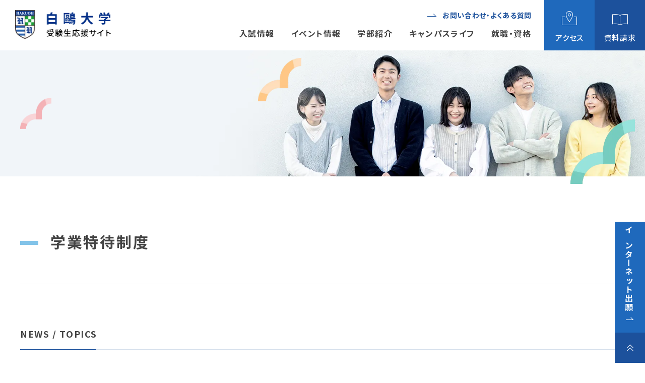

--- FILE ---
content_type: text/html
request_url: https://jukensei.hakuoh.jp/honor/
body_size: 19085
content:
<!DOCTYPE html>
<html lang="ja">
    <head>
        <title>学業特待制度 | 白鴎大学 受験生応援サイトｌ入試情報やオープンキャンパス情報など、受験生向けの情報が満載</title>
        <meta charset="UTF-8">
        <meta name="keywords" content="受験,入試,大学選び,口コミ,人気,キャンパスライフ,学費,法学部,経営学部,教育学部,法学研究科,経営学研究科,法務研究科,法科大学院"/>
        <meta name="description" content="白鷗大学への受験生のための公式応援サイトです。大学の紹介、入試情報やオープンキャンパス情報、受験生の「知りたい」情報を配信中！"/>
        <meta name="viewport" content="width=device-width,initial-scale=1.0">
        <meta name="format-detection" content="email=no,telephone=no,address=no">
        <meta http-equiv="X-UA-Compatible" content="IE=edge" />
        <meta name="referrer" content="unsafe-url">

        <meta property="og:image" content="https://jukensei.hakuoh.jp/common/image/sns-icon.jpg" />
                    <link rel="shortcut icon" href="https://jukensei.hakuoh.jp/common/image/favicon.ico" type="image/vnd.microsoft.icon"/>
            <link rel="icon" href="https://jukensei.hakuoh.jp/common/image/favicon.ico" type="image/vnd.microsoft.icon"/>
            <link rel="apple-touch-icon" href="https://jukensei.hakuoh.jp/common/image/app-icon.png" />
        
                    <link rel="stylesheet" href="https://jukensei.hakuoh.jp/common/css/master.css" media="screen,all" id="master" />
            <link rel="stylesheet" href="https://jukensei.hakuoh.jp/common/css/base/print.css" media="print" id="printcss" />
            <!--    <link rel="stylesheet" href="https://cdnjs.cloudflare.com/ajax/libs/animate.css/4.1.1/animate.min.css"/>-->
        
                    <link rel="preload" href="https://jukensei.hakuoh.jp/common/image/main-ph001.jpg.webp" as="image">
            <link rel="preload" href="https://jukensei.hakuoh.jp/common/image/main-ph001-sp.jpg.webp" as="image">
            <link rel="preload" href="https://jukensei.hakuoh.jp/common/image/main-ph002.jpg.webp" as="image">
            <link rel="preload" href="https://jukensei.hakuoh.jp/common/image/main-ph002-sp.jpg.webp" as="image">
            <link rel="preload" href="https://jukensei.hakuoh.jp/common/image/main-ph003.jpg.webp" as="image">
            <link rel="preload" href="https://jukensei.hakuoh.jp/common/image/main-ph003-sp.jpg.webp" as="image">
        
                        <script src="https://jukensei.hakuoh.jp/common/js/jquery.js"></script>
            <script src="https://jukensei.hakuoh.jp/common/js/pluto.js"></script>
            <script src="https://jukensei.hakuoh.jp/common/js/pluto-config.js"></script>
            <script src="https://jukensei.hakuoh.jp/common/js/contents.js"></script>
        
    <script type="text/javascript" src="https://jukensei.hakuoh.jp/common/js/lightbox/lightbox.js"></script>
    <script type="text/javascript" src="https://jukensei.hakuoh.jp/common/js/lightbox/modernizr-custom.js"></script>
    <script type="text/javascript" src="https://jukensei.hakuoh.jp/common/cms-flash/Scripts/swfobject_modified.js"></script>

                    <!-- Google Tag Manager -->
            <script>(function(w,d,s,l,i){w[l]=w[l]||[];w[l].push({'gtm.start':
                        new Date().getTime(),event:'gtm.js'});var f=d.getElementsByTagName(s)[0],
                    j=d.createElement(s),dl=l!='dataLayer'?'&l='+l:'';j.async=true;j.src=
                    'https://www.googletagmanager.com/gtm.js?id='+i+dl;f.parentNode.insertBefore(j,f);
                })(window,document,'script','dataLayer','GTM-N5GCXX6');</script>
            <!-- End Google Tag Manager -->
            </head>

    <body>
            <!-- Google Tag Manager (noscript) -->
        <noscript><iframe src="https://www.googletagmanager.com/ns.html?id=GTM-N5GCXX6"
                          height="0" width="0" style="display:none;visibility:hidden"></iframe></noscript>
        <!-- End Google Tag Manager (noscript) -->
    
            <div id="body-in" class="honor under-1col">
                            <p class="hide"><a href="#gnavi">グローバルナビゲーションへ</a></p>
                <p class="hide"><a href="#main">本文へ</a></p>
                <p class="hide"><a href="#side">ローカルナビゲーションへ</a></p>
                <p class="hide"><a href="#footer">フッターへ</a></p>
                <hr/>
            
                            <!--**[Container Header Start]**********************************************************-->
                <header>
                    <div class="container header__wrapper">
                        <div id="header" class="header header3">

                            <div class="header__inner">

                                <div class="header__main header-main">
                                    <h1 class="header-main__logo">

                                        <a class="header-main__link" href="https://jukensei.hakuoh.jp/">
                                            <picture>
                                                <source srcset="https://jukensei.hakuoh.jp/common/image/header-logo001-sp.png.webp" media="(max-width: 767px)">
                                                <img class="header-main__image" src="https://jukensei.hakuoh.jp/common/image/header-logo001.png.webp" alt="白鴎大学 受験生応援サイトｌ入試情報やオープンキャンパス情報など、受験生向けの情報が満載" />
                                            </picture>
                                        </a>
                                    </h1>

                                </div><!-- /.header-main -->

                                <div class="header__sub header-sub">
                                    <div class="header-sub__nav-wrapper">
                                        <ul class="header-sub-nav__lists">
                                            <li class="header-sub-nav__list">
                                                <a href="https://jukensei.hakuoh.jp/contact/" class="header-sub-nav__link"><span class="header-sub-nav__text">お問い合わせ・よくある質問</span></a>
                                            </li>
                                        </ul>
                                    </div><!-- /.header-sub__nav-wrapper -->

                                    <div class="gnavi-area">
                                        <div id="gnavi" class="global-nav__wrapper">
                                            <nav class="global-nav">
                                                <ul class="global-nav__lists">
                                                    <li class="global-nav__list gnavi001"><a class="global-nav__link" href="https://jukensei.hakuoh.jp/admission/"><span class="global-nav__txt">入試情報</span></a></li>
                                                    <li class="global-nav__list gnavi002"><a class="global-nav__link" href="https://jukensei.hakuoh.jp/event/"><span class="global-nav__txt">イベント情報</span></a></li>
                                                    <li class="global-nav__list gnavi003"><a class="global-nav__link" href="https://jukensei.hakuoh.jp/learning/"><span class="global-nav__txt">学部紹介</span></a></li>
                                                    <li class="global-nav__list gnavi004"><a class="global-nav__link" href="https://jukensei.hakuoh.jp/life/"><span class="global-nav__txt">キャンパスライフ</span></a></li>
                                                    <li class="global-nav__list gnavi005"><a class="global-nav__link" href="https://jukensei.hakuoh.jp/career/"><span class="global-nav__txt">就職・資格</span></a></li>
                                                </ul>
                                            </nav>
                                        </div><!--//gnavi-->
                                    </div><!--//gnavi-area-->


                                    <div class="header-sub__button-wrapper">
                                        <ul class="header-sub__button-list">
                                            <li class="header-sub__button-item header-sub__button-item--item1">
                                                <a href="https://jukensei.hakuoh.jp/access/" class="header-sub__button-link"><span>アクセス</span></a>
                                            </li>
                                            <li class="header-sub__button-item header-sub__button-item--item2">
                                                <a href="https://jukensei.hakuoh.jp/request/" class="header-sub__button-link"><span>資料請求</span></a>
                                            </li>
                                        </ul>
                                    </div><!-- /.header-sub__button-wrapper -->

                                </div><!-- /.header__sub -->

                            </div><!-- /.header__inner -->

                        </div><!-- /.header -->
                    </div><!-- /.header-wrapper -->
                </header>

                <!--**[//Container Header End]**********************************************************-->
            
            

                <div class="category-image-container">
        <div class="category-image-container-in"></div>
    </div>

    <!--==Container Contents Start=====================================================================-->
    <div class="main-container clearfix">
    <div class="wrapper-area underbg clearfix">
    <!--==Print Area Start=====================================================================-->
    <div class="print-area">
        <div class="print-area-in clearfix">
            <!--==Print Start================-->
            <div class="print clearfix" id="print-btn-area">
                <noscript>
                <p>[印刷ボタン機能]JavaScript推奨</p>
                </noscript>
            </div>
            <!--print-btn-area-->
            <!--==//Print End================-->
            <hr>
        </div>
    </div><!--//Print-area-->
    <!--==//Print Area End=====================================================================-->

    <!--==Wrapper Start=====================================================================-->
    <div id="wrapper-under" class="clearfix">
            <!--**[Main Area Start]**********************************************************-->
        <article>
            <div id="main" class="clearfix">
                <!--==h1 Start=============================================-->
                <div class="h1-area">
                    <div class="h1-area-in">
                        <h1>学業特待制度</h1>
                    </div>
                </div><hr>
                <!--==//h1 End===========================================-->

                <!--==Main Contents Start=====================================================================-->
                <div class="main-contents">

                    
                                                                                                                <!--==Information List Start========================================-->
        <div class="news-area news__container">
            <div class="news-area-in news">
                <!-- Title Start -->
                <div class="news__title">
                    <h2>NEWS / TOPICS</h2>
                </div>
                <!--//Title End -->
                <div class="news__lists news-lists">
                                                                                                
                                                                            
                                                                            
                        <dl class="news__list-item news-list-item">
                            <dt class="ic002 news-list-item__date">2025.12.10</dt>
                                                            <dd class="news-list-item__txt">
                                    <a href="https://jukensei.hakuoh.jp/news/gakutoku1_1212/index.html" class="news-list-item__link">『2026年度入試情報』　学業特待１月選抜　出願受付</a>
                                </dd>
                                                    </dl>
                                                                                                
                                                                            
                                                                            
                        <dl class="news__list-item news-list-item">
                            <dt class="ic002 news-list-item__date">2025.11.07</dt>
                                                            <dd class="news-list-item__txt">
                                    <a href="https://jukensei.hakuoh.jp/news/gakkosuisen2026-11-90231/index.html" class="news-list-item__link">『2026年度入試情報』　学業特待12月選抜　出願受付開始</a>
                                </dd>
                                                    </dl>
                                                                                                
                                                                            
                                                                            
                        <dl class="news__list-item news-list-item">
                            <dt class="ic002 news-list-item__date">2025.02.27</dt>
                                                            <dd class="news-list-item__txt">
                                    <a href="https://jukensei.hakuoh.jp/news/gakutoku3_202503/index.html" class="news-list-item__link">学業特待３月入試について【３月５日（水）実施】</a>
                                </dd>
                                                    </dl>
                                    </div>
                <!--//news-list-->
                <p class="news__link"><a href="https://jukensei.hakuoh.jp/news/index.html">一覧はこちら</a></p>
            </div>
        </div>
        <hr><!--//information-area-->
        <!--==//Information List End========================================-->
    
            

                                                <!--==1Column Start========================================-->
    <div class="column-area">
        <div class="column1 clearfix">
            <div class="column-box clearfix">
                <!--//ここから1カラム//////////////////////-->
                                                                                        
                            
        <!--==Image Area Start===========-->
        <div class="pat-img-area clearfix clear">
            <div class="img-area photo-noresize clearfix">
                <div class="img-area-in clearfix">
                                            <p class="img"><img src="https://jukensei.hakuoh.jp/media/honor-main-002-3.webp" alt=""/></p>
                                        <div class="cap"><p
                                class="cap-r"><span style="font-size:85%;">（※1 一部除く）</span></p>
                    </div>
                </div>
            </div>
        </div><!--//pat-img-area-->
        <!--==//Image Area End===========-->
    
            
                <!--//ここまで1カラム//////////////////////-->
            </div>
            <!--//column-box-->
        </div>
        <!--//column1-->
    </div><!--//column-area-->
    <!--==//1Column End========================================-->

                                                                                
                                
        <!--==Anchor Start================-->
        <div class="anchor-area">
            <div class="anchor-area-in clearfix">
                <div class="pageindex"><p>ページ内目次</p></div>
                <div class="anchor-box">
                    <ul class="str02 clearfix">
                                                                                                                                                                                                                                                                                                                                                    <li><a href="#bcc21322">1. Real Voice 学生の声</a>
                                        </li>
                                                                                                                                                                                                                                                                                                                                                                                                                                                                                                                                                <li><a href="#b9eee359">2. ガクトクで広がる学びの可能性</a>
                                        </li>
                                                                                                                                                                                                                                                                                                                                                                                                                                                                                                                                                <li><a href="#ac65d8c2">3. 入試の5つのポイント</a>
                                        </li>
                                                                                                                                                                                                                                                                                                                                                                                                                                                                                                                                                                                                                                                                                                                                                                                                                                                                                                                                                                                                                                                                                                                                                                                                                                                                                                                                                                                                                                                                                                                                                                                                                                                                                                                                                                                                                                                                                                                                                                                                                                                                                                                                                                                                                                                                                                                                                                                                                                                                                                                                                                                                                                                                                                                                                                                                                                                                                                                                                                                                                                                                                                                                                                                                                                                                                                                                                                                                                                                                                                                                                                                                                                <li><a href="#f1ad1984">4. 選抜方式詳細</a>
                                        </li>
                                                                                                                                                                                                                                                                                                                                                                                                                                                                                                                                                                                                                                                                                                                                                                                                                                                                                                                                                                                                                                                                                                                                                                                                                                                                                                                                                                                                                                                                                                                                                                                                                                                                                                                                                                                                                                                                                                                                                                                                                                                                                                                                            <li><a href="#a3c8855c">5. 解説動画もチェック！</a>
                                        </li>
                                                                                                                                                                                                                                                                                                                                    <li><a href="#029b02d0">6. WEB出願・資料請求</a>
                                        </li>
                                                                                                                                                                                                                                                                                                                                                                                                                                                                                                                                                                                                                                                                                                                                                                                                                                                                                                                                                                        </ul>
                </div>
            </div>
        </div>
        <hr><!--//anchor-area-->
        <!--==//Anchor End================-->
    
            

                                                <!--==1Column Start========================================-->
    <div class="column-area">
        <div class="column1 clearfix">
            <div class="column-box clearfix">
                <!--//ここから1カラム//////////////////////-->
                                                    <!--==Special Area Start================-->
    <div class="special-area clearfix">
        <div class="special-area-in clearfix">
            <div class="special-title-area">
                <div class="special-title-area-in"><p>学業特待制度とは？</p></div>
            </div>
            <!--//special-title-area-->
            <div class="txt-img-area clearfix clear">
                                    
                                                                
                                                                
                                                                
                    <div class="img-area photo-right photo-small clearfix">
                                                                                    <p class="img"><img src="https://jukensei.hakuoh.jp/media/about-001.webp" alt=""/></p>
                                                                            <div class="cap"><p
                                    class="cap-c"></p>
                        </div>
                    </div>
                                <div class="tx-area">一定基準以上の優れた学力を有し、本学入学後も学習に意欲的に取り組む学生の経済的な負担を軽減し、学業に専念できる環境を提供することを目的とした開学より続く白鷗大学独自の制度です。<br />
学業特待生は<span class="strong"><strong>1・2年次の2年間、学費が減免</strong></span>されます。さらに<span class="strong"><strong>1・2年次の成績優秀者は、3・4年次に後期学業特待生として2年間の学費が減免</strong></span>されます。<br />
この制度によって減免された費用で資格取得や留学をめざすなど、学生たちはそれぞれの思いに向かってチャレンジしています。あなたも挑戦してみませんか。</div>
            </div>
            <!--//txt-img-area-->
        </div>
    </div>
    <hr/><!--//special-area-->
    <!--==//Special Area End================-->

            
                <!--//ここまで1カラム//////////////////////-->
            </div>
            <!--//column-box-->
        </div>
        <!--//column1-->
    </div><!--//column-area-->
    <!--==//1Column End========================================-->

                                                <!--==1Column Start========================================-->
    <div class="column-area">
        <div class="column1 clearfix">
            <div class="column-box clearfix">
                <!--//ここから1カラム//////////////////////-->
                                                            <!--==h2 Start================-->
        <div class="h2-area">
            <div class="h2-area-in">
                <h2 id="bcc21322">1. Real Voice 学生の声</h2>
            </div>
        </div><!--//h2-area-->
        <!--==//h2 End================-->
    
                                            <!--==Text+Image Area Start===========-->
    <div class="txt-img-area clearfix clear">
                    
                                        
                                        
                                        
            <div class="img-area photo-left photo-small clearfix">
                                    <p class="img"><img src="https://jukensei.hakuoh.jp/media/real-01.webp" alt=""/></p>
                                <div class="cap"><p
                            class="cap-c"></p>
                </div>
            </div>
        
        <div class="tx-area"><span style="font-size:110%;"><span class="strong"><strong>経済的な余裕が生まれたことで、<span class="color-05">資格取得に挑戦</span>しています。</strong></span></span><br />
飯田千尋（経営学部4年）<br />
<br />
高校生の時、白鷗大学に通っていた先輩から学業特待制度のことを教えてもらい、試験に挑戦しました。学業特待生になれたことで、「何ごとにも挑戦してみよう」と自分の意識が変わったように思います。また、経済的な余裕が生まれたことで、MOS検定などの資格取得や、将来特別支援学校の教諭になるために必要な「教員免許」の取得にも、チャレンジしています。様々なことに挑戦することは自分の自信につながり、大学生活がとても充実しています。</div>

    </div><!--//txt-img-area-->
    <!--==//Text+Image Area End===========-->

                                            <!--==Text+Image Area Start===========-->
    <div class="txt-img-area clearfix clear">
                    
                                        
                                        
                                        
            <div class="img-area photo-left photo-small clearfix">
                                    <p class="img"><img src="https://jukensei.hakuoh.jp/media/real-02.webp" alt=""/></p>
                                <div class="cap"><p
                            class="cap-c"></p>
                </div>
            </div>
        
        <div class="tx-area"><span style="font-size:110%;"><span class="strong"><strong>学業特待生に選ばれたことが、<span class="color-05">自信につながりました。</span></strong></span></span><br />
丹治晃太（法学部4年）<br />
<br />
一般生で入学しても後期（3、4年）学業特待生になれることを入学後に知り、「親孝行できる」と思い日々の授業や定期テストを頑張りました。入学後にもチャンスがあることは嬉しいですね。学業特待生になれたことは自分にとって大きな自信となり、授業に臨む姿勢にも変化が生まれました。周りにも多くの特待生がいるので、互いに切磋琢磨しながら自分のモチベーションを向上させることにもつながっています。学内開設の「公務員試験対策講座」の参加費用も、学業特待制度に助けられています。</div>

    </div><!--//txt-img-area-->
    <!--==//Text+Image Area End===========-->

                                            <!--==Text+Image Area Start===========-->
    <div class="txt-img-area clearfix clear">
                    
                                        
                                        
                                        
            <div class="img-area photo-left photo-small clearfix">
                                    <p class="img"><img src="https://jukensei.hakuoh.jp/media/real-03.webp" alt=""/></p>
                                <div class="cap"><p
                            class="cap-c"></p>
                </div>
            </div>
        
        <div class="tx-area"><span style="font-size:110%;"><span class="strong"><strong><span class="color-05">勉強にも、課外活動にも、全力</span>で取り組むことができています。</strong></span></span><br />
石川くるみ（教育学部4年）<br />
<br />
高校時代、大学選びの際に学業特待制度を知り、両親の経済的負担を軽くしたいという思いで志望しました。学業特待生になって経済的な余裕が生まれたことで、学業はもちろん、サークル活動や学生リーダー活動などの課外活動に全力で取り組むことができ、充実した学生生活を送ることができています。普段一緒に講義を受けている友達にもサークルの同学年のメンバーにも学業特待生がいるので、互いに高めあっています。周囲に頑張っている特待生がいることは、自分自身の意欲向上にもつながります。</div>

    </div><!--//txt-img-area-->
    <!--==//Text+Image Area End===========-->

                                            <!--==Text Area Start===========-->
    <div class="txt-area clearfix clear">
        <div class="txt-area-in clearfix ">
            <span class="right-adjust">取材：2023年現在</span>
        </div>
    </div><!--//txt-area-->
    <!--==//Text Area End===========-->

            
                <!--//ここまで1カラム//////////////////////-->
            </div>
            <!--//column-box-->
        </div>
        <!--//column1-->
    </div><!--//column-area-->
    <!--==//1Column End========================================-->

                                                <!--==1Column Start========================================-->
    <div class="column-area">
        <div class="column1 clearfix">
            <div class="column-box clearfix">
                <!--//ここから1カラム//////////////////////-->
                                                            <!--==h2 Start================-->
        <div class="h2-area">
            <div class="h2-area-in">
                <h2 id="b9eee359">2. ガクトクで広がる学びの可能性</h2>
            </div>
        </div><!--//h2-area-->
        <!--==//h2 End================-->
    
                                            <!--==HTML Area Start===========-->
    <div class="html-area clearfix clear">
        <div class="html-area-in clearfix ">
            <div style="margin-bottom:20px; text-align:center; color:#E73468;">
<span style="font-weight: 700; font-size:28px; background:linear-gradient(transparent 70%, #FFFF00 0%); ">4年間の減免額は180万円</span>
<p style="color:#E73468;">※経営学部・法学部は172万円</p>
</div>
        </div>
    </div><!--//html-area-->
    <!--==//HTML Area End===========-->

                                            <!--==Text Area Start===========-->
    <div class="txt-area clearfix clear">
        <div class="txt-area-in clearfix ">
            <span class="center-justification">学業特待生は1・2年次の2年間学費が減免されます。<br />
さらに1・2年次の成績優秀者は、3・4年次に後期学業特待生として2年間の学費が減免されます。</span>
        </div>
    </div><!--//txt-area-->
    <!--==//Text Area End===========-->

                                                                                
                            
        <!--==Image Area Start===========-->
        <div class="pat-img-area clearfix clear">
            <div class="img-area photo-noresize clearfix">
                <div class="img-area-in clearfix">
                                            <p class="img"><img src="https://jukensei.hakuoh.jp/media/250501guide2026.jpg" alt=""/></p>
                                        <div class="cap"><p
                                class="cap-l"><span class="center-justification"><span style="font-size:90%;">参考：国立大学標準額 4年間の学費：約<span class="strong"><strong>242</strong></span>万円私立大学平均 4年間の学費：約<span class="strong"><strong>474</strong></span>万円<br />
※1、3年次においては、1年間で30単位以上修得しない場合、資格取消となります。その他の資格取消要件につきましては「試験要項」をご確認ください。</span></span></p>
                    </div>
                </div>
            </div>
        </div><!--//pat-img-area-->
        <!--==//Image Area End===========-->
    
                                                
    <!--==Table Area Start================-->
    <div class="table-area">
        <table class="border-none">
                            <tr>
                                                                                                        <td style="background-color:#E73468" width="%"><span style="font-size:115%;"><span class="center-justification"><span class="color-02"><span class="strong"><strong>留学、資格取得、就活…<br class="sp-only">この差額で広がる可能性は無限大！</strong></span></span></span></span></td>
                                                                                        </tr>
                            <tr>
                                                                                                        <td style="background-color:#f4f4f4" width="%">たとえば……<br />
<br />
<span class="color-05"><span class="strong"><strong>● アメリカ・ヨーロッパへの長期留学費用 200～250万円　※留学先の学費を除く</strong></span></span><br />
留学先の幅が広がることで、自分の目標に合わせた留学スタイルを選択しやすくなります。<br />
<br />
<span class="color-05"><span class="strong"><strong>● 年間約393時間のアルバイトから解放される　※首都圏の平均時給1,180円より</strong></span></span><br />
TOEIC600点から800点までのスコアアップで400時間程度、また資格の難関と言われる宅建資格の取得には200～300時間かかると言われています。<br />
難しい資格にチャレンジできる時間的な余裕も生まれます。</td>
                                                                                        </tr>
                    </table>
    </div><!--//table-area-->
    <!--==//Table Area End================-->

            
                <!--//ここまで1カラム//////////////////////-->
            </div>
            <!--//column-box-->
        </div>
        <!--//column1-->
    </div><!--//column-area-->
    <!--==//1Column End========================================-->

                                                <!--==1Column Start========================================-->
    <div class="column-area">
        <div class="column1 clearfix">
            <div class="column-box clearfix">
                <!--//ここから1カラム//////////////////////-->
                                                            <!--==h2 Start================-->
        <div class="h2-area">
            <div class="h2-area-in">
                <h2 id="ac65d8c2">3. 入試の5つのポイント</h2>
            </div>
        </div><!--//h2-area-->
        <!--==//h2 End================-->
    
            
                <!--//ここまで1カラム//////////////////////-->
            </div>
            <!--//column-box-->
        </div>
        <!--//column1-->
    </div><!--//column-area-->
    <!--==//1Column End========================================-->

                                                                <!--==2Column(1:1) Start========================================-->
    <div class="column-area">
        <div class="column2-11 clearfix">
            <div class="column-left column-box clearfix">
                <!--//ここから左側//////////////////////-->
                                                    <!--==HTML Area Start===========-->
    <div class="html-area clearfix clear">
        <div class="html-area-in clearfix ">
            <div style="display: flex; width: 100%; justify-content: center; align-items: center; margin:20px 0 15px 0;">
    <div style="width: 55px; height:54px; background-color: #1c519c; display: flex; justify-content: center; align-items: center; border-radius:100vh;">
        <span style="font-size: 22px; font-weight: 700; color: #ffffff;">1</span>
    </div>
    <div style="width: calc(100% - 55px); padding: 0px 10px;">
        <p style="font-weight:700; font-size:18px; color: #1c519c;">合格者849名！</p>
        <p style="font-weight:400; font-size:15px;">※昨年度実績</p>
    </div>
</div>
        </div>
    </div><!--//html-area-->
    <!--==//HTML Area End===========-->

                                            <!--==Text Area Start===========-->
    <div class="txt-area clearfix clear">
        <div class="txt-area-in clearfix ">
            昨年度の<span class="strong"><strong>学業特待選抜全受験者2,961名のうち、849名が学業特待合格。</strong></span>毎年、多くの新入生が学業特待生として学んでいます。
        </div>
    </div><!--//txt-area-->
    <!--==//Text Area End===========-->

            
                <!--//ここまで左側//////////////////////-->
            </div>
            <!--//column-left-->
            <div class="column-right column-box clearfix">
                <!--//ここから右側//////////////////////-->
                                                    <!--==HTML Area Start===========-->
    <div class="html-area clearfix clear">
        <div class="html-area-in clearfix ">
            <div style="display: flex; width: 100%; justify-content: center; align-items: center; margin:20px 0 15px 0;">
    <div style="width: 55px; height:54px; background-color: #1c519c; display: flex; justify-content: center; align-items: center; border-radius:100vh;">
        <span style="font-size: 22px; font-weight: 700; color: #ffffff;">2</span>
    </div>
    <div style="width: calc(100% - 55px); padding: 0px 10px;">
        <p style="font-weight:700; font-size:18px; color: #1c519c;">学費全額免除生選考も！</p>
    </div>
</div>
        </div>
    </div><!--//html-area-->
    <!--==//HTML Area End===========-->

                                            <!--==Text Area Start===========-->
    <div class="txt-area clearfix clear">
        <div class="txt-area-in clearfix ">
            12月・1月選抜の<span class="strong"><strong>成績上位者には、学費全額免除生選考（書類審査・面接試験）があります。</strong></span><br />
選考の結果、適格と認められた場合、入学後2年間、学生納付金（諸会費除く）が全額免除になる権利が得られます。さらに1・2年次の成績により3・4年次も継続します。
        </div>
    </div><!--//txt-area-->
    <!--==//Text Area End===========-->

            
                <!--//ここまで右側//////////////////////-->
            </div>
            <!--//column-right-->
        </div>
        <!--//column2-11-->
    </div><!--//column-area-->
    <!--==//2Column(1:1) End========================================-->

                                                                <!--==2Column(1:1) Start========================================-->
    <div class="column-area">
        <div class="column2-11 clearfix">
            <div class="column-left column-box clearfix">
                <!--//ここから左側//////////////////////-->
                                                    <!--==HTML Area Start===========-->
    <div class="html-area clearfix clear">
        <div class="html-area-in clearfix ">
            <div style="display: flex; width: 100%; justify-content: center; align-items: center; margin:20px 0 15px 0;">
    <div style="width: 55px; height:54px; background-color: #1c519c; display: flex; justify-content: center; align-items: center; border-radius:100vh;">
        <span style="font-size: 22px; font-weight: 700; color: #ffffff;">3</span>
    </div>
    <div style="width: calc(100% - 55px); padding: 0px 10px;">
        <p style="font-weight:700; font-size:18px; color: #1c519c;">受験機会は最大8回。<br>入学手続締切は国公立大学合格発表後！</p>
        <p style="font-weight:400; font-size:15px;">（一部の国公立大学を除く）</p>
    </div>
</div>
        </div>
    </div><!--//html-area-->
    <!--==//HTML Area End===========-->

                                            <!--==Text Area Start===========-->
    <div class="txt-area clearfix clear">
        <div class="txt-area-in clearfix ">
            <span class="strong"><strong>受験機会は最大8回あり、国公立大学を含む他大学とも併願しやすい</strong></span>入試制度です。<br />
また1回の試験で最大3学科まで併願可能なため、さらに合格の可能性を広げることができます。（ただし、教育学部は2専攻までとなります。）
        </div>
    </div><!--//txt-area-->
    <!--==//Text Area End===========-->

            
                <!--//ここまで左側//////////////////////-->
            </div>
            <!--//column-left-->
            <div class="column-right column-box clearfix">
                <!--//ここから右側//////////////////////-->
                                                    <!--==HTML Area Start===========-->
    <div class="html-area clearfix clear">
        <div class="html-area-in clearfix ">
            <div style="display: flex; width: 100%; justify-content: center; align-items: center; margin:20px 0 15px 0;">
    <div style="width: 55px; height:54px; background-color: #1c519c; display: flex; justify-content: center; align-items: center; border-radius:100vh;">
        <span style="font-size: 22px; font-weight: 700; color: #ffffff;">4</span>
    </div>
    <div style="width: calc(100% - 55px); padding: 0px 10px;">
        <p style="font-weight:700; font-size:18px; color: #1c519c;">試験結果によっては一般合格も。<br>入学後にもチャンスがある！</p>
    </div>
</div>
        </div>
    </div><!--//html-area-->
    <!--==//HTML Area End===========-->

                                            <!--==Text Area Start===========-->
    <div class="txt-area clearfix clear">
        <div class="txt-area-in clearfix ">
            学業特待生として<span class="strong"><strong>合格できなかった場合でも、成績により一般合格もあります</strong></span>。<br />
また、入学後も積極的に学業に励んでもらうため、白鷗大学では、３年進級時、全学生を対象に「学業特待」の資格の見直しを行っています。入学時に学業特待生でない学生も、<span class="strong"><strong>成績が上位であれば3・4年次の2年間新たに「学業特待」の資格が認められます。</strong></span>
        </div>
    </div><!--//txt-area-->
    <!--==//Text Area End===========-->

            
                <!--//ここまで右側//////////////////////-->
            </div>
            <!--//column-right-->
        </div>
        <!--//column2-11-->
    </div><!--//column-area-->
    <!--==//2Column(1:1) End========================================-->

                                                                <!--==2Column(1:1) Start========================================-->
    <div class="column-area">
        <div class="column2-11 clearfix">
            <div class="column-left column-box clearfix">
                <!--//ここから左側//////////////////////-->
                                                    <!--==HTML Area Start===========-->
    <div class="html-area clearfix clear">
        <div class="html-area-in clearfix ">
            <div style="display: flex; width: 100%; justify-content: center; align-items: center; margin:20px 0 15px 0;">
    <div style="width: 55px; height:54px; background-color: #1c519c; display: flex; justify-content: center; align-items: center; border-radius:100vh;">
        <span style="font-size: 22px; font-weight: 700; color: #ffffff;">5</span>
    </div>
    <div style="width: calc(100% - 55px); padding: 0px 10px;">
        <p style="font-weight:700; font-size:18px; color: #1c519c;">東日本15都市で受験可能！</p>
    </div>
</div>
        </div>
    </div><!--//html-area-->
    <!--==//HTML Area End===========-->

                                            <!--==Text Area Start===========-->
    <div class="txt-area clearfix clear">
        <div class="txt-area-in clearfix ">
            学業特待選抜は、本学含め、<span class="strong"><strong>最大15都市の試験会場で受験できます</strong></span>。地元で安心して試験に臨むことができます。<br />
<br />
受験可能な都市は次の通りです。<br />
本学（小山）・青森・盛岡・仙台・秋田・山形・福島・郡山・いわき・水戸・宇都宮・高崎・大宮・東京・新潟
        </div>
    </div><!--//txt-area-->
    <!--==//Text Area End===========-->

            
                <!--//ここまで左側//////////////////////-->
            </div>
            <!--//column-left-->
            <div class="column-right column-box clearfix">
                <!--//ここから右側//////////////////////-->
                                                                                        
                            
        <!--==Image Area Start===========-->
        <div class="pat-img-area clearfix clear">
            <div class="img-area photo-noresize clearfix">
                <div class="img-area-in clearfix">
                                            <p class="img"><img src="https://jukensei.hakuoh.jp/media/about-002-2.webp" alt=""/></p>
                                        <div class="cap"><p
                                class="cap-c"></p>
                    </div>
                </div>
            </div>
        </div><!--//pat-img-area-->
        <!--==//Image Area End===========-->
    
            
                <!--//ここまで右側//////////////////////-->
            </div>
            <!--//column-right-->
        </div>
        <!--//column2-11-->
    </div><!--//column-area-->
    <!--==//2Column(1:1) End========================================-->

                                                <!--==1Column Start========================================-->
    <div class="column-area">
        <div class="column1 clearfix">
            <div class="column-box clearfix">
                <!--//ここから1カラム//////////////////////-->
                                                            <!--==h3 Start================-->
        <div class="h3-area">
            <div class="h3-area-in">
                <h3>入試スケジュール</h3>
            </div>
        </div><!--//h3-area-->
        <!--==//h3 End================-->
    
                                            <!--==HTML Area Start===========-->
    <div class="html-area clearfix clear">
        <div class="html-area-in clearfix ">
            <div style="display:flex; margin:15px 0 15px 0; gap:0px 14px; line-height:1.8em; align-items: center;">
<div style="width:10px; height:10px;background:#82c3e9;"></div>
<p style="font-size:17px;font-weight:500">12月選抜</p>
</div>
        </div>
    </div><!--//html-area-->
    <!--==//HTML Area End===========-->

                                                
    <!--==Table Area Start================-->
    <div class="table-area">
        <table>
                            <tr>
                                                                                                        <td style="background-color:#1C519C" width="25%"><span class="color-02"><span class="center-justification"><span class="strong"><strong>出願期間</strong></span></span></span></td>
                                                                                                                                                            <td style="background-color:#1C519C" width="25%"><span class="color-02"><span class="center-justification"><span class="strong"><strong>試験日</strong></span></span></span></td>
                                                                                                                                                            <td style="background-color:#1C519C" width="25%"><span class="color-02"><span class="center-justification"><span class="strong"><strong>合格発表</strong></span></span></span></td>
                                                                                                                                                            <td style="background-color:#1C519C" width="25%"><span class="color-02"><span class="center-justification"><span class="strong"><strong>入学手続締切</strong></span></span></span></td>
                                                                                        </tr>
                            <tr>
                                                                                                        <th width="25%">11/10(月)～11/26(水)<br />
翌日消印有効</th>
                                                                                                                                                            <td width="25%">12/6(土)</td>
                                                                                                                                                            <td width="25%">12/12(金)</td>
                                                                                                                                                            <td width="25%">学業特待合格<br />
<span class="color-05">3/6(金)必着</span><br />
一般合格<br />
<span class="color-05">1/20(火)必着</span></td>
                                                                                        </tr>
                            <tr>
                                                                                                        <th width="25%">学費全額免除生選考<span class="color-05"> 注1）</span></th>
                                                                                                                                                            <td width="25%">12/16(火)</td>
                                                                                                                                                            <td width="25%">12/17(水)</td>
                                                                                                                                                            <td width="25%"><span class="color-05">3/6(金)必着</span></td>
                                                                                        </tr>
                    </table>
    </div><!--//table-area-->
    <!--==//Table Area End================-->

                                            <!--==HTML Area Start===========-->
    <div class="html-area clearfix clear">
        <div class="html-area-in clearfix ">
            <div style="display:flex; margin:15px 0 15px 0; gap:0px 14px; line-height:1.8em; align-items: center;">
<div style="width:10px; height:10px;background:#82c3e9;"></div>
<p style="font-size:17px;font-weight:500">1月選抜</p>
</div>
        </div>
    </div><!--//html-area-->
    <!--==//HTML Area End===========-->

                                                
    <!--==Table Area Start================-->
    <div class="table-area">
        <table>
                            <tr>
                                                                                                        <td style="background-color:#1C519C" width="25%"><span class="color-02"><span class="center-justification"><span class="strong"><strong>出願期間</strong></span></span></span></td>
                                                                                                                                                            <td style="background-color:#1C519C" width="25%"><span class="color-02"><span class="center-justification"><span class="strong"><strong>試験日</strong></span></span></span></td>
                                                                                                                                                            <td style="background-color:#1C519C" width="25%"><span class="color-02"><span class="center-justification"><span class="strong"><strong>合格発表</strong></span></span></span></td>
                                                                                                                                                            <td style="background-color:#1C519C" width="25%"><span class="color-02"><span class="center-justification"><span class="strong"><strong>入学手続締切</strong></span></span></span></td>
                                                                                        </tr>
                            <tr>
                                                                                                        <th width="25%">12/19(金)～1/14(水)<br />
翌日消印有効</th>
                                                                                                                                                            <td width="25%">1/27(火)</td>
                                                                                                                                                            <td width="25%">2/5(木)</td>
                                                                                                                                                            <td width="25%">学業特待合格<br />
<span class="color-05">3/6(金)必着</span><br />
一般合格<br />
<span class="color-05">2/18(水)必着</span></td>
                                                                                        </tr>
                            <tr>
                                                                                                        <th width="25%">学費全額免除生選考<span class="color-05"> 注1）</span></th>
                                                                                                                                                            <td width="25%">2/9(月)</td>
                                                                                                                                                            <td width="25%">2/10(火)</td>
                                                                                                                                                            <td width="25%"><span class="color-05">3/6(金)必着</span></td>
                                                                                        </tr>
                    </table>
    </div><!--//table-area-->
    <!--==//Table Area End================-->

                                            <!--==HTML Area Start===========-->
    <div class="html-area clearfix clear">
        <div class="html-area-in clearfix ">
            <div style="display:flex; margin:15px 0 15px 0; gap:0px 14px; line-height:1.8em; align-items: center;">
<div style="width:10px; height:10px;background:#82c3e9;"></div>
<p style="font-size:17px;font-weight:500">2月選抜</p>
</div>
        </div>
    </div><!--//html-area-->
    <!--==//HTML Area End===========-->

                                                
    <!--==Table Area Start================-->
    <div class="table-area">
        <table>
                            <tr>
                                                                                                        <td style="background-color:#1C519C" width="25%"><span class="color-02"><span class="center-justification"><span class="strong"><strong>出願期間</strong></span></span></span></td>
                                                                                                                                                            <td style="background-color:#1C519C" width="25%"><span class="color-02"><span class="center-justification"><span class="strong"><strong>試験日</strong></span></span></span></td>
                                                                                                                                                            <td style="background-color:#1C519C" width="25%"><span class="color-02"><span class="center-justification"><span class="strong"><strong>合格発表</strong></span></span></span></td>
                                                                                                                                                            <td style="background-color:#1C519C" width="25%"><span class="color-02"><span class="center-justification"><span class="strong"><strong>入学手続締切</strong></span></span></span></td>
                                                                                        </tr>
                            <tr>
                                                                                                        <th width="25%">1/23(金)～2/5(木)<br />
翌日消印有効</th>
                                                                                                                                                            <td width="25%">2/18(水)</td>
                                                                                                                                                            <td width="25%">2/24(火)</td>
                                                                                                                                                            <td width="25%"><span class="color-05">3/6(金)必着</span></td>
                                                                                        </tr>
                    </table>
    </div><!--//table-area-->
    <!--==//Table Area End================-->

                                            <!--==HTML Area Start===========-->
    <div class="html-area clearfix clear">
        <div class="html-area-in clearfix ">
            <div style="display:flex; margin:15px 0 15px 0; gap:0px 14px; line-height:1.8em; align-items: center;">
<div style="width:10px; height:10px;background:#82c3e9;"></div>
<p style="font-size:17px;font-weight:500">3月選抜</p>
</div>
        </div>
    </div><!--//html-area-->
    <!--==//HTML Area End===========-->

                                                
    <!--==Table Area Start================-->
    <div class="table-area">
        <table>
                            <tr>
                                                                                                        <td style="background-color:#1C519C" width="25%"><span class="color-02"><span class="center-justification"><span class="strong"><strong>出願期間</strong></span></span></span></td>
                                                                                                                                                            <td style="background-color:#1C519C" width="25%"><span class="color-02"><span class="center-justification"><span class="strong"><strong>試験日</strong></span></span></span></td>
                                                                                                                                                            <td style="background-color:#1C519C" width="25%"><span class="color-02"><span class="center-justification"><span class="strong"><strong>合格発表</strong></span></span></span></td>
                                                                                                                                                            <td style="background-color:#1C519C" width="25%"><span class="color-02"><span class="center-justification"><span class="strong"><strong>入学手続締切</strong></span></span></span></td>
                                                                                        </tr>
                            <tr>
                                                                                                        <th width="25%">2/16(月)～2/25(水)<br />
翌日消印有効</th>
                                                                                                                                                            <td width="25%">3/4(水)</td>
                                                                                                                                                            <td width="25%">3/9(月)</td>
                                                                                                                                                            <td width="25%"><span class="color-05">3/16(月)必着</span></td>
                                                                                        </tr>
                    </table>
    </div><!--//table-area-->
    <!--==//Table Area End================-->

                                            <!--==HTML Area Start===========-->
    <div class="html-area clearfix clear">
        <div class="html-area-in clearfix ">
            <div style="display:flex; margin:15px 0 15px 0; gap:0px 14px; line-height:1.8em; align-items: center;">
<div style="width:10px; height:10px;background:#82c3e9;"></div>
<p style="font-size:17px;font-weight:500">共通テスト単独 <span style="color:#ff3366;">注2）</span></p>
</div>
        </div>
    </div><!--//html-area-->
    <!--==//HTML Area End===========-->

                                                
    <!--==Table Area Start================-->
    <div class="table-area">
        <table>
                            <tr>
                                                                                                        <td style="background-color:#1C519C" width="25%"><span class="color-02"><span class="center-justification"><span class="strong"><strong>出願期間</strong></span></span></span></td>
                                                                                                                                                            <td style="background-color:#1C519C" width="25%"><span class="color-02"><span class="center-justification"><span class="strong"><strong>試験日</strong></span></span></span></td>
                                                                                                                                                            <td style="background-color:#1C519C" width="25%"><span class="color-02"><span class="center-justification"><span class="strong"><strong>合格発表</strong></span></span></span></td>
                                                                                                                                                            <td style="background-color:#1C519C" width="25%"><span class="color-02"><span class="center-justification"><span class="strong"><strong>入学手続締切</strong></span></span></span></td>
                                                                                        </tr>
                            <tr>
                                                                                                        <th width="25%">【前期】第1回<br />
12/19(金)～1/14(水)<br />
翌日消印有効</th>
                                                                                                                                                            <td rowspan="4" colspan="1" width="25%">大学入学<br />
共通テスト<br />
1/17(土)<br />
1/18(日)</td>
                                                                                                                                                            <td width="25%">2/5(木)</td>
                                                                                                                                                            <td width="25%">学業特待合格<br />
<span class="color-05">3/6(金)必着</span><br />
一般合格<br />
<span class="color-05">2/18(水)必着</span></td>
                                                                                        </tr>
                            <tr>
                                                                                                        <th width="25%">【前期】第2回<br />
1/23(金)～2/5(木)<br />
翌日消印有効</th>
                                                                                                                                                                                                        <td width="25%">2/24(火)</td>
                                                                                                                                                            <td width="25%"><span class="color-05">3/6(金)必着</span></td>
                                                                                        </tr>
                            <tr>
                                                                                                        <th width="25%">【後期】第1回<br />
2/16(月)～2/25(水)<br />
翌日消印有効</th>
                                                                                                                                                                                                        <td width="25%">3/9(月)</td>
                                                                                                                                                            <td width="25%"><span class="color-05">3/16(月)必着</span></td>
                                                                                        </tr>
                            <tr>
                                                                                                        <th width="25%">【後期】第2回<br />
3/2(月)～3/11(水)<br />
翌日消印有効</th>
                                                                                                                                                                                                        <td width="25%">3/16(月)</td>
                                                                                                                                                            <td width="25%"><span class="color-05">3/25(水)必着</span></td>
                                                                                        </tr>
                    </table>
    </div><!--//table-area-->
    <!--==//Table Area End================-->

            
                <!--//ここまで1カラム//////////////////////-->
            </div>
            <!--//column-box-->
        </div>
        <!--//column1-->
    </div><!--//column-area-->
    <!--==//1Column End========================================-->

                                                                <!--==2Column(2:1) Start========================================-->
    <div class="column-area">
        <div class="column2-21 clearfix">
            <div class="column-left column-box clearfix">
                <!--//ここから左側//////////////////////-->
                                                    <!--==Text Area Start===========-->
    <div class="txt-area clearfix clear">
        <div class="txt-area-in clearfix ">
            <span style="font-size:90%;"><span class="color-05">注1）</span>学費全額免除生選考：学業特待合格者の中で成績優秀者を学費全額免除候補者とします。対象者には別途通知します。<br />
<span class="color-05">注2）</span>大学入学共通テスト利用型選抜は「前期」・「後期」の2期制とし、別々に出願を受け付けます。</span>
        </div>
    </div><!--//txt-area-->
    <!--==//Text Area End===========-->

            
                <!--//ここまで左側//////////////////////-->
            </div>
            <!--//column-left-->
            <div class="column-right column-box clearfix">
                <!--//ここから右側//////////////////////-->
                                                                                        
                            
        <!--==Image Area Start===========-->
        <div class="pat-img-area clearfix clear">
            <div class="img-area photo-noresize clearfix">
                <div class="img-area-in clearfix">
                                            <p class="img"><img src="https://jukensei.hakuoh.jp/media/honor-btn-001-2.webp" alt="選抜の詳細を見る"/></p>
                                        <div class="cap"><p
                                class="cap-c"></p>
                    </div>
                </div>
            </div>
        </div><!--//pat-img-area-->
        <!--==//Image Area End===========-->
    
            
                <!--//ここまで右側//////////////////////-->
            </div>
            <!--//column-right-->
        </div>
        <!--//column2-21-->
    </div><!--//column-area-->
    <!--==//2Column(2:1) End========================================-->

                                                <!--==1Column Start========================================-->
    <div class="column-area">
        <div class="column1 clearfix">
            <div class="column-box clearfix">
                <!--//ここから1カラム//////////////////////-->
                                                    <!--==HTML Area Start===========-->
    <div class="html-area clearfix clear">
        <div class="html-area-in clearfix ">
            <span style="display:block; margin:30px 0; "></span>
        </div>
    </div><!--//html-area-->
    <!--==//HTML Area End===========-->

                                            <!--==HTML Area Start===========-->
    <div class="html-area clearfix clear">
        <div class="html-area-in clearfix ">
            <div style="margin-bottom:20px; text-align:center; color:#1c519c;">
<span style="font-weight: 700; font-size:28px; ">受験プランの例</span>
</div>
        </div>
    </div><!--//html-area-->
    <!--==//HTML Area End===========-->

            
                <!--//ここまで1カラム//////////////////////-->
            </div>
            <!--//column-box-->
        </div>
        <!--//column1-->
    </div><!--//column-area-->
    <!--==//1Column End========================================-->

                                                                <!--==2Column(1:1) Start========================================-->
    <div class="column-area">
        <div class="column2-11 clearfix">
            <div class="column-left column-box clearfix">
                <!--//ここから左側//////////////////////-->
                                                    <!--==HTML Area Start===========-->
    <div class="html-area clearfix clear">
        <div class="html-area-in clearfix ">
            <div style="padding:8px; margin-bottom:20px; background-color:#E73468; text-align:center; border-radius: 10px 10px 0 0;">
<p style="color:#fff; font-weight: 500; font-size:20px;">
Plan A
</p>
</div>
        </div>
    </div><!--//html-area-->
    <!--==//HTML Area End===========-->

                                            <!--==Text+Image Area Start===========-->
    <div class="txt-img-area clearfix clear">
                    
                                        
                                        
                                        
            <div class="img-area photo-left photo-small clearfix">
                                    <p class="img"><img src="https://jukensei.hakuoh.jp/media/honor-icon-001.webp" alt=""/></p>
                                <div class="cap"><p
                            class="cap-c"></p>
                </div>
            </div>
        
        <div class="tx-area"><span style="font-size:110%;"><span class="strong"><strong>年内に合格を決めたい！</strong></span></span><br />
<span style="font-size:95%;">他大学との併願を視野に入れつつ、<br />
共通テスト前に受験するプラン</span></div>

    </div><!--//txt-img-area-->
    <!--==//Text+Image Area End===========-->

                                            <!--==HTML Area Start===========-->
    <div class="html-area clearfix clear">
        <div class="html-area-in clearfix ">
            <div style="margin:-10px 0 10px 0; color:#E73468;">
<span style="font-weight: 700; font-size:18px; ">学業特待12月選抜を受験した場合の例</span>
</div>
        </div>
    </div><!--//html-area-->
    <!--==//HTML Area End===========-->

                                                
    <!--==Table Area Start================-->
    <div class="table-area">
        <table>
                            <tr>
                                                                                                        <td style="background-color:#1c519c" width="%"><span class="color-02"><span class="strong"><strong>11月</strong></span></span></td>
                                                                                                                                                            <td style="background-color:#FFFFCC" width="%"><span class="strong"><strong>出願</strong></span></td>
                                                                                        </tr>
                            <tr>
                                                                                                        <td rowspan="2" colspan="1" style="background-color:#1c519c" width="%"><span class="color-02"><span class="strong"><strong>12月</strong></span></span></td>
                                                                                                                                                            <td style="background-color:#FFFFCC" width="%"><span class="color-05"><span class="strong"><strong>学業特待選抜受験</strong></span></span></td>
                                                                                        </tr>
                            <tr>
                                                                                                                                                    <td style="background-color:#FFFFCC" width="%"><span class="color-05"><span class="strong"><strong>学業特待選抜合格発表</strong></span></span></td>
                                                                                        </tr>
                            <tr>
                                                                                                        <td style="background-color:#1c519c" width="%"><span class="color-02"><span class="strong"><strong>1月</strong></span></span></td>
                                                                                                                                                            <td width="%"><span class="strong"><strong>共通テスト受験</strong></span></td>
                                                                                        </tr>
                            <tr>
                                                                                                        <td style="background-color:#1c519c" width="%"><span class="color-02"><span class="strong"><strong>2月</strong></span></span></td>
                                                                                                                                                            <td width="%"><span class="strong"><strong>国公立大学受験</strong></span></td>
                                                                                        </tr>
                            <tr>
                                                                                                        <td rowspan="2" colspan="1" style="background-color:#1c519c" width="%"><span class="color-02"><span class="strong"><strong>3月</strong></span></span></td>
                                                                                                                                                            <td width="%"><span class="strong"><strong>国公立大学合格発表</strong></span></td>
                                                                                        </tr>
                            <tr>
                                                                                                                                                    <td style="background-color:#FFFFCC" width="%"><span class="color-05"><span class="strong"><strong>白鷗大学入学手続締切</strong></span></span></td>
                                                                                        </tr>
                    </table>
    </div><!--//table-area-->
    <!--==//Table Area End================-->

                                            <!--==HTML Area Start===========-->
    <div class="html-area clearfix clear">
        <div class="html-area-in clearfix ">
            <div style=" background-color:#fbf0f4; padding:18px 30px 32px 30px; margin:-10px 0 30px 0; border-radius: 10px; border:1px solid #E73468;">
<div style="font-size:18px; font-weight:700; padding-bottom:10px; border-bottom: 1px solid #E73468; margin-bottom:15px; color:#E73468;">メリット</div>
<p style=" font-size:15px; font-weight:500; padding-bottom:10px;">
共通テスト前に試験慣れができ、年内に合格したうえで国公立大学の前期合格発表後に入学手続きができます。
</p>
<p style=" font-size:14px;">
※一部の国公立大学を除く
</p>
</div>
        </div>
    </div><!--//html-area-->
    <!--==//HTML Area End===========-->

            
                <!--//ここまで左側//////////////////////-->
            </div>
            <!--//column-left-->
            <div class="column-right column-box clearfix">
                <!--//ここから右側//////////////////////-->
                                                    <!--==HTML Area Start===========-->
    <div class="html-area clearfix clear">
        <div class="html-area-in clearfix ">
            <div style="padding:8px; margin-bottom:20px; background-color:#10AE8B; text-align:center; border-radius: 10px 10px 0 0;">
<p style="color:#fff; font-weight: 500; font-size:20px;">
Plan B
</p>
</div>
        </div>
    </div><!--//html-area-->
    <!--==//HTML Area End===========-->

                                            <!--==Text+Image Area Start===========-->
    <div class="txt-img-area clearfix clear">
                    
                                        
                                        
                                        
            <div class="img-area photo-left photo-small clearfix">
                                    <p class="img"><img src="https://jukensei.hakuoh.jp/media/honor-icon-002.webp" alt=""/></p>
                                <div class="cap"><p
                            class="cap-c"></p>
                </div>
            </div>
        
        <div class="tx-area"><span style="font-size:110%;"><span class="strong"><strong>得意科目を活かしたい！</strong></span></span><br />
<span style="font-size:95%;">共通テストの有利な得点を利用して<br />
本学独自の試験を受験するプラン</span></div>

    </div><!--//txt-img-area-->
    <!--==//Text+Image Area End===========-->

                                            <!--==HTML Area Start===========-->
    <div class="html-area clearfix clear">
        <div class="html-area-in clearfix ">
            <div style="margin:-10px 0 10px 0; color:#10AE8B;">
<span style="font-weight: 700; font-size:18px; ">学業特待1月選抜を受験した場合の例</span>
</div>
        </div>
    </div><!--//html-area-->
    <!--==//HTML Area End===========-->

                                                
    <!--==Table Area Start================-->
    <div class="table-area">
        <table>
                            <tr>
                                                                                                        <td rowspan="3" colspan="1" style="background-color:#1c519c" width="%"><span class="color-02"><span class="strong"><strong>1月</strong></span></span></td>
                                                                                                                                                            <td style="background-color:#FFFFCC" width="%"><span class="strong"><strong>出願</strong></span></td>
                                                                                        </tr>
                            <tr>
                                                                                                                                                    <td style="background-color:#FFFFCC" width="%"><span class="strong"><strong>共通テスト受験</strong></span></td>
                                                                                        </tr>
                            <tr>
                                                                                                                                                    <td style="background-color:#FFFFCC" width="%"><span class="color-05"><span class="strong"><strong>学業特待選抜受験</strong></span></span></td>
                                                                                        </tr>
                            <tr>
                                                                                                        <td rowspan="2" colspan="1" style="background-color:#1c519c" width="%"><span class="color-02"><span class="strong"><strong>2月</strong></span></span></td>
                                                                                                                                                            <td width="%"><span class="color-05"><span class="strong"><strong>学業特待選抜合格発表</strong></span></span></td>
                                                                                        </tr>
                            <tr>
                                                                                                                                                    <td width="%"><span class="strong"><strong>国公立大学受験</strong></span></td>
                                                                                        </tr>
                            <tr>
                                                                                                        <td rowspan="2" colspan="1" style="background-color:#1c519c" width="%"><span class="color-02"><span class="strong"><strong>3月</strong></span></span></td>
                                                                                                                                                            <td width="%"><span class="strong"><strong>国公立大学合格発表</strong></span></td>
                                                                                        </tr>
                            <tr>
                                                                                                                                                    <td style="background-color:#FFFFCC" width="%"><span class="color-05"><span class="strong"><strong>白鷗大学入学手続締切</strong></span></span></td>
                                                                                        </tr>
                    </table>
    </div><!--//table-area-->
    <!--==//Table Area End================-->

                                            <!--==HTML Area Start===========-->
    <div class="html-area clearfix clear">
        <div class="html-area-in clearfix ">
            <div style=" background-color:#effffb; padding:18px 30px 32px 30px; margin:-10px 0 30px 0; border-radius: 10px; border:1px solid #10AE8B;">
<div style="font-size:18px; font-weight:700; padding-bottom:10px; border-bottom: 1px solid #10AE8B; margin-bottom:15px; color:#10AE8B;">メリット</div>
<p style=" font-size:15px; font-weight:500; padding-bottom:10px;">
本学「国語」と次の共通テスト科目の各科目（100点満点）を比較し、最高得点科目を判定に採用します。
</p>
<p style=" font-size:14px;">
〈大学入学共通テスト対象科目〉<br>『国語』（近代以降の文章）、『地理総合,地理探究』、『歴史総合,日本史探究』、『歴史総合,世界史探究』、『公共,倫理』、『公共,政治・経済』、『地理総合/歴史総合/公共』、『数学Ⅰ,数学Ａ』、『数学Ⅱ,数学Ｂ,数学C』、『物理』、『化学』、『生物』、『地学』、『物理基礎／化学基礎／生物基礎／地学基礎』、「情報Ⅰ」のうちから2科目選択100点が対象。
</p>
</div>
        </div>
    </div><!--//html-area-->
    <!--==//HTML Area End===========-->

            
                <!--//ここまで右側//////////////////////-->
            </div>
            <!--//column-right-->
        </div>
        <!--//column2-11-->
    </div><!--//column-area-->
    <!--==//2Column(1:1) End========================================-->

                                                <!--==1Column Start========================================-->
    <div class="column-area">
        <div class="column1 clearfix">
            <div class="column-box clearfix">
                <!--//ここから1カラム//////////////////////-->
                                                            <!--==h2 Start================-->
        <div class="h2-area">
            <div class="h2-area-in">
                <h2 id="f1ad1984">4. 選抜方式詳細</h2>
            </div>
        </div><!--//h2-area-->
        <!--==//h2 End================-->
    
                                                    <!--==h3 Start================-->
        <div class="h3-area">
            <div class="h3-area-in">
                <h3>本学受験型選抜日程（4回）</h3>
            </div>
        </div><!--//h3-area-->
        <!--==//h3 End================-->
    
            
                <!--//ここまで1カラム//////////////////////-->
            </div>
            <!--//column-box-->
        </div>
        <!--//column1-->
    </div><!--//column-area-->
    <!--==//1Column End========================================-->

                                                                <!--==2Column(1:1) Start========================================-->
    <div class="column-area">
        <div class="column2-11 clearfix">
            <div class="column-left column-box clearfix">
                <!--//ここから左側//////////////////////-->
                                                        
    <!--==Table Area Start================-->
    <div class="table-area">
        <table>
                            <tr>
                                                                                                        <th rowspan="1" colspan="2" style="background-color:#008DCB" width="26%"><span style="font-size:110%;"><span class="color-02"><span class="strong"><strong>学業特待12月</strong></span></span></span></th>
                                                                                                                                    </tr>
                            <tr>
                                                                                                        <th width="26%"><span class="strong"><strong>出願期間</strong></span></th>
                                                                                                                                                            <td width="%">11/10(月)10:00～11/26(水)20:00</td>
                                                                                        </tr>
                            <tr>
                                                                                                        <th width="26%"><span class="strong"><strong>試験日</strong></span></th>
                                                                                                                                                            <td width="%">12/6(土)</td>
                                                                                        </tr>
                            <tr>
                                                                                                        <th width="26%"><span class="strong"><strong>試験科目・<br />
配点・時間</strong></span></th>
                                                                                                                                                            <td width="%">(1)「英語」（英語コミュニケーションⅠ・Ⅱ、論理・表現Ⅰ・Ⅱ）　100点/60分<br />
(2)「国語」（現代の国語、言語文化（近代以降の文章））、<br />
または<br />
「数学」（数学I、数学A（図形の性質、場合の数と確率））　100点/60分<br />
（全科目マークシート方式）</td>
                                                                                        </tr>
                            <tr>
                                                                                                        <th width="26%"><span class="strong"><strong>合格発表</strong></span></th>
                                                                                                                                                            <td width="%">12/12(金)</td>
                                                                                        </tr>
                            <tr>
                                                                                                        <th width="26%"><span class="strong"><strong>入学手続締切</strong></span></th>
                                                                                                                                                            <td width="%">学業特待合格：3/6(金)<span class="color-05">必着</span><br />
一般選抜免除合格：1/20(火)<span class="color-05">必着</span></td>
                                                                                        </tr>
                            <tr>
                                                                                                        <th width="26%"><span class="strong"><strong>試験会場</strong></span></th>
                                                                                                                                                            <td width="%">本学　青森　盛岡　仙台　秋田　山形　郡山　　いわき　水戸　宇都宮　高崎　大宮　東京　新潟</td>
                                                                                        </tr>
                    </table>
    </div><!--//table-area-->
    <!--==//Table Area End================-->

            
                <!--//ここまで左側//////////////////////-->
            </div>
            <!--//column-left-->
            <div class="column-right column-box clearfix">
                <!--//ここから右側//////////////////////-->
                                                        
    <!--==Table Area Start================-->
    <div class="table-area">
        <table>
                            <tr>
                                                                                                        <td rowspan="1" colspan="2" style="background-color:#008DCB" width="26%"><span style="font-size:110%;"><span class="color-02"><span class="strong"><strong>学業特待1月</strong></span></span></span></td>
                                                                                                                                    </tr>
                            <tr>
                                                                                                        <th width="26%"><span class="strong"><strong>出願期間</strong></span></th>
                                                                                                                                                            <td width="%">12/19(金)10:00～1/14(水)20:00</td>
                                                                                        </tr>
                            <tr>
                                                                                                        <th width="26%"><span class="strong"><strong>試験日</strong></span></th>
                                                                                                                                                            <td width="%">1/27(火)</td>
                                                                                        </tr>
                            <tr>
                                                                                                        <th width="26%"><span class="strong"><strong>試験科目・<br />
配点・時間</strong></span></th>
                                                                                                                                                            <td width="%">(1)「英語」（英語コミュニケーションⅠ・Ⅱ、論理・表現Ⅰ・Ⅱ）　150点/60分<br />
(2)「国語」（現代の国語、言語文化（近代以降の文章））　100点/60分<br />
（全科目マークシート方式）<br />
<span style="font-size:90%;"><span class="color-05">※1 大学入学共通テストの成績併用可能</span></span></td>
                                                                                        </tr>
                            <tr>
                                                                                                        <th width="26%"><span class="strong"><strong>合格発表</strong></span></th>
                                                                                                                                                            <td width="%">2/5(木)</td>
                                                                                        </tr>
                            <tr>
                                                                                                        <th width="26%"><span class="strong"><strong>入学手続締切</strong></span></th>
                                                                                                                                                            <td width="%">学業特待合格：3/6(金)<span class="color-05">必着</span><br />
一般合格：2/18(水)<span class="color-05">必着</span></td>
                                                                                        </tr>
                            <tr>
                                                                                                        <th width="26%"><span class="strong"><strong>試験会場</strong></span></th>
                                                                                                                                                            <td width="%">本学　盛岡　仙台　山形　福島　郡山　いわき　水戸　宇都宮　高崎　大宮　東京　新潟</td>
                                                                                        </tr>
                    </table>
    </div><!--//table-area-->
    <!--==//Table Area End================-->

            
                <!--//ここまで右側//////////////////////-->
            </div>
            <!--//column-right-->
        </div>
        <!--//column2-11-->
    </div><!--//column-area-->
    <!--==//2Column(1:1) End========================================-->

                                                                <!--==2Column(1:1) Start========================================-->
    <div class="column-area">
        <div class="column2-11 clearfix">
            <div class="column-left column-box clearfix">
                <!--//ここから左側//////////////////////-->
                                                        
    <!--==Table Area Start================-->
    <div class="table-area">
        <table>
                            <tr>
                                                                                                        <td rowspan="1" colspan="2" style="background-color:#008DCB" width="26%"><span style="font-size:110%;"><span class="color-02"><span class="strong"><strong>学業特待2月</strong></span></span></span></td>
                                                                                                                                    </tr>
                            <tr>
                                                                                                        <th width="26%"><span class="strong"><strong>出願期間</strong></span></th>
                                                                                                                                                            <td width="%">1/23(金)10:00～2/5(木)20:00</td>
                                                                                        </tr>
                            <tr>
                                                                                                        <th width="26%"><span class="strong"><strong>試験日</strong></span></th>
                                                                                                                                                            <td width="%">2/18(水)</td>
                                                                                        </tr>
                            <tr>
                                                                                                        <th width="26%"><span class="strong"><strong>試験科目・<br />
配点・時間</strong></span></th>
                                                                                                                                                            <td width="%">(1)「英語」（英語コミュニケーションⅠ・Ⅱ、論理・表現Ⅰ・Ⅱ）　150点/60分<br />
(2)「国語」（現代の国語、言語文化（近代以降の文章））　100点/60分<br />
（全科目マークシート方式）<br />
<span style="font-size:90%;"><span class="color-05">※1 大学入学共通テストの成績併用可能</span></span></td>
                                                                                        </tr>
                            <tr>
                                                                                                        <th width="26%"><span class="strong"><strong>合格発表</strong></span></th>
                                                                                                                                                            <td width="%">2/24(火)</td>
                                                                                        </tr>
                            <tr>
                                                                                                        <th width="26%"><span class="strong"><strong>入学手続締切</strong></span></th>
                                                                                                                                                            <td width="%">3/6(金)<span class="color-05">必着</span></td>
                                                                                        </tr>
                            <tr>
                                                                                                        <th width="26%"><span class="strong"><strong>試験会場</strong></span></th>
                                                                                                                                                            <td width="%">本学　仙台　郡山　水戸　高崎　大宮　新潟</td>
                                                                                        </tr>
                    </table>
    </div><!--//table-area-->
    <!--==//Table Area End================-->

            
                <!--//ここまで左側//////////////////////-->
            </div>
            <!--//column-left-->
            <div class="column-right column-box clearfix">
                <!--//ここから右側//////////////////////-->
                                                        
    <!--==Table Area Start================-->
    <div class="table-area">
        <table>
                            <tr>
                                                                                                        <td rowspan="1" colspan="2" style="background-color:#008DCB" width="26%"><span style="font-size:110%;"><span class="color-02"><span class="strong"><strong>学業特待3月</strong></span></span></span></td>
                                                                                                                                    </tr>
                            <tr>
                                                                                                        <th width="26%"><span class="strong"><strong>出願期間</strong></span></th>
                                                                                                                                                            <td width="%">2/16(月)10:00～2/25(水)20:00</td>
                                                                                        </tr>
                            <tr>
                                                                                                        <th width="26%"><span class="strong"><strong>試験日</strong></span></th>
                                                                                                                                                            <td width="%">3/4(水)</td>
                                                                                        </tr>
                            <tr>
                                                                                                        <th width="26%"><span class="strong"><strong>試験科目・<br />
配点・時間</strong></span></th>
                                                                                                                                                            <td width="%">(1)「英語」（英語コミュニケーションⅠ・Ⅱ、論理・表現Ⅰ・Ⅱ）　100点/60分<br />
(2)「国語」（現代の国語、言語文化（近代以降の文章））　100点/60分<br />
（全科目マークシート方式）</td>
                                                                                        </tr>
                            <tr>
                                                                                                        <th width="26%"><span class="strong"><strong>合格発表</strong></span></th>
                                                                                                                                                            <td width="%">3/9(月)</td>
                                                                                        </tr>
                            <tr>
                                                                                                        <th width="26%"><span class="strong"><strong>入学手続締切</strong></span></th>
                                                                                                                                                            <td width="%">3/16(月)<span class="color-05">必着</span></td>
                                                                                        </tr>
                            <tr>
                                                                                                        <th width="26%"><span class="strong"><strong>試験会場</strong></span></th>
                                                                                                                                                            <td width="%">本学　仙台　郡山　 水戸　高崎</td>
                                                                                        </tr>
                    </table>
    </div><!--//table-area-->
    <!--==//Table Area End================-->

            
                <!--//ここまで右側//////////////////////-->
            </div>
            <!--//column-right-->
        </div>
        <!--//column2-11-->
    </div><!--//column-area-->
    <!--==//2Column(1:1) End========================================-->

                                                <!--==1Column Start========================================-->
    <div class="column-area">
        <div class="column1 clearfix">
            <div class="column-box clearfix">
                <!--//ここから1カラム//////////////////////-->
                                                    <!--==Text Area Start===========-->
    <div class="txt-area clearfix clear">
        <div class="txt-area-in clearfix ">
            <span style="font-size:90%;"><span class="color-05">※1</span> 本学「国語」と、共通テストの対象科目を比較し高得点を採用する。<br />
対象科目：『国語』（近代以降の文章）、『地理総合,地理探究』、『歴史総合,日本史探究』、『歴史総合,世界史探究』、『公共,倫理』、『公共,政治・経済』、『地理総合/歴史総合/公共』、『数学Ⅰ,数学Ａ』、『数学Ⅱ,数学Ｂ,数学C』、『物理』、『化学』、『生物』、『地学』、『物理基礎／化学基礎／生物基礎／地学基礎』、「情報Ⅰ」のうちから2科目選択100点が対象<br />
ただし、大学入学共通テストの受験教科のうち地理歴史及び公民ならびに理科については、 「第１解答科目」を判定の対象科目とし、国語は110点満点を100点満点に換算します。</span>
        </div>
    </div><!--//txt-area-->
    <!--==//Text Area End===========-->

            
                <!--//ここまで1カラム//////////////////////-->
            </div>
            <!--//column-box-->
        </div>
        <!--//column1-->
    </div><!--//column-area-->
    <!--==//1Column End========================================-->

                                                <!--==1Column Start========================================-->
    <div class="column-area">
        <div class="column1 clearfix">
            <div class="column-box clearfix">
                <!--//ここから1カラム//////////////////////-->
                                                    <!--==HTML Area Start===========-->
    <div class="html-area clearfix clear">
        <div class="html-area-in clearfix ">
            <div id="common-test"></div>
        </div>
    </div><!--//html-area-->
    <!--==//HTML Area End===========-->

                                                    <!--==h3 Start================-->
        <div class="h3-area">
            <div class="h3-area-in">
                <h3>共通テスト利用型選抜日程（4回）</h3>
            </div>
        </div><!--//h3-area-->
        <!--==//h3 End================-->
    
            
                <!--//ここまで1カラム//////////////////////-->
            </div>
            <!--//column-box-->
        </div>
        <!--//column1-->
    </div><!--//column-area-->
    <!--==//1Column End========================================-->

                                                                <!--==2Column(1:1) Start========================================-->
    <div class="column-area">
        <div class="column2-11 clearfix">
            <div class="column-left column-box clearfix">
                <!--//ここから左側//////////////////////-->
                                                        
    <!--==Table Area Start================-->
    <div class="table-area">
        <table>
                            <tr>
                                                                                                        <th rowspan="1" colspan="2" style="background-color:#008DCB" width="26%"><span style="font-size:110%;"><span class="color-02"><span class="strong"><strong>学業特待共通テスト単独<span class="color-05">※2</span>【前期】第1回</strong></span></span></span></th>
                                                                                                                                    </tr>
                            <tr>
                                                                                                        <th width="26%"><span class="strong"><strong>出願期間</strong></span></th>
                                                                                                                                                            <td width="%">12/19(金)10:00～1/14(水)20:00</td>
                                                                                        </tr>
                            <tr>
                                                                                                        <th width="26%"><span class="strong"><strong>試験日</strong></span></th>
                                                                                                                                                            <td width="%">大学入学共通テスト<br />
1/17(土),1/18(日)</td>
                                                                                        </tr>
                            <tr>
                                                                                                        <th width="26%"><span class="strong"><strong>合格発表</strong></span></th>
                                                                                                                                                            <td width="%">2/5(木)</td>
                                                                                        </tr>
                            <tr>
                                                                                                        <th width="26%"><span class="strong"><strong>入学手続締切</strong></span></th>
                                                                                                                                                            <td width="%">学業特待合格：3/6（金）<span class="color-05">必着</span><br />
一般合格：2/18（水）<span class="color-05">必着</span></td>
                                                                                        </tr>
                    </table>
    </div><!--//table-area-->
    <!--==//Table Area End================-->

            
                <!--//ここまで左側//////////////////////-->
            </div>
            <!--//column-left-->
            <div class="column-right column-box clearfix">
                <!--//ここから右側//////////////////////-->
                                                        
    <!--==Table Area Start================-->
    <div class="table-area">
        <table>
                            <tr>
                                                                                                        <td rowspan="1" colspan="2" style="background-color:#008DCB" width="26%"><span style="font-size:110%;"><span class="color-02"><span class="strong"><strong>学業特待共通テスト単独<span class="color-05">※2</span>【前期】第2回</strong></span></span></span></td>
                                                                                                                                    </tr>
                            <tr>
                                                                                                        <th width="26%"><span class="strong"><strong>出願期間</strong></span></th>
                                                                                                                                                            <td width="%">1/23(金)10:00～2/5(木)20:00</td>
                                                                                        </tr>
                            <tr>
                                                                                                        <th width="26%"><span class="strong"><strong>試験日</strong></span></th>
                                                                                                                                                            <td width="%">大学入学共通テスト<br />
1/17(土),1/18(日)</td>
                                                                                        </tr>
                            <tr>
                                                                                                        <th width="26%"><span class="strong"><strong>合格発表</strong></span></th>
                                                                                                                                                            <td width="%">2/24(火)</td>
                                                                                        </tr>
                            <tr>
                                                                                                        <th width="26%"><span class="strong"><strong>入学手続締切</strong></span></th>
                                                                                                                                                            <td width="%">3/6（金）<span class="color-05">必着</span></td>
                                                                                        </tr>
                    </table>
    </div><!--//table-area-->
    <!--==//Table Area End================-->

            
                <!--//ここまで右側//////////////////////-->
            </div>
            <!--//column-right-->
        </div>
        <!--//column2-11-->
    </div><!--//column-area-->
    <!--==//2Column(1:1) End========================================-->

                                                                <!--==2Column(1:1) Start========================================-->
    <div class="column-area">
        <div class="column2-11 clearfix">
            <div class="column-left column-box clearfix">
                <!--//ここから左側//////////////////////-->
                                                        
    <!--==Table Area Start================-->
    <div class="table-area">
        <table>
                            <tr>
                                                                                                        <td rowspan="1" colspan="2" style="background-color:#008DCB" width="26%"><span style="font-size:110%;"><span class="color-02"><span class="strong"><strong>学業特待共通テスト単独<span class="color-05">※2</span>【後期】第1回</strong></span></span></span></td>
                                                                                                                                    </tr>
                            <tr>
                                                                                                        <th width="26%"><span class="strong"><strong>出願期間</strong></span></th>
                                                                                                                                                            <td width="%">2/16(月)10:00～2/25(水)20:00</td>
                                                                                        </tr>
                            <tr>
                                                                                                        <th width="26%"><span class="strong"><strong>試験日</strong></span></th>
                                                                                                                                                            <td width="%">大学入学共通テスト<br />
1/17(土),1/18(日)</td>
                                                                                        </tr>
                            <tr>
                                                                                                        <th width="26%"><span class="strong"><strong>合格発表</strong></span></th>
                                                                                                                                                            <td width="%">3/9(月)	</td>
                                                                                        </tr>
                            <tr>
                                                                                                        <th width="26%"><span class="strong"><strong>入学手続締切</strong></span></th>
                                                                                                                                                            <td width="%">3/16（月）<span class="color-05">必着</span></td>
                                                                                        </tr>
                    </table>
    </div><!--//table-area-->
    <!--==//Table Area End================-->

            
                <!--//ここまで左側//////////////////////-->
            </div>
            <!--//column-left-->
            <div class="column-right column-box clearfix">
                <!--//ここから右側//////////////////////-->
                                                        
    <!--==Table Area Start================-->
    <div class="table-area">
        <table>
                            <tr>
                                                                                                        <td rowspan="1" colspan="2" style="background-color:#008DCB" width="26%"><span style="font-size:110%;"><span class="color-02"><span class="strong"><strong>学業特待共通テスト単独<span class="color-05">※2</span>【後期】第2回</strong></span></span></span></td>
                                                                                                                                    </tr>
                            <tr>
                                                                                                        <th width="26%"><span class="strong"><strong>出願期間</strong></span></th>
                                                                                                                                                            <td width="%">3/2(月)10:00～3/11(水)20:00</td>
                                                                                        </tr>
                            <tr>
                                                                                                        <th width="26%"><span class="strong"><strong>試験日</strong></span></th>
                                                                                                                                                            <td width="%">大学入学共通テスト<br />
1/17(土),1/18(日)</td>
                                                                                        </tr>
                            <tr>
                                                                                                        <th width="26%"><span class="strong"><strong>合格発表</strong></span></th>
                                                                                                                                                            <td width="%">3/16(月)</td>
                                                                                        </tr>
                            <tr>
                                                                                                        <th width="26%"><span class="strong"><strong>入学手続締切</strong></span></th>
                                                                                                                                                            <td width="%">3/25(水)<span class="color-05">必着</span></td>
                                                                                        </tr>
                    </table>
    </div><!--//table-area-->
    <!--==//Table Area End================-->

            
                <!--//ここまで右側//////////////////////-->
            </div>
            <!--//column-right-->
        </div>
        <!--//column2-11-->
    </div><!--//column-area-->
    <!--==//2Column(1:1) End========================================-->

                                                <!--==1Column Start========================================-->
    <div class="column-area">
        <div class="column1 clearfix">
            <div class="column-box clearfix">
                <!--//ここから1カラム//////////////////////-->
                                                    <!--==HTML Area Start===========-->
    <div class="html-area clearfix clear">
        <div class="html-area-in clearfix ">
            <div style="margin-bottom:20px; color:#1c519c;">
<span style="font-weight: 700; font-size:17px; background:linear-gradient(transparent 70%, #F2F5F8 0%); ">各回共通 入試科目・配点</span>
</div>
        </div>
    </div><!--//html-area-->
    <!--==//HTML Area End===========-->

                                            <!--==Text Area Start===========-->
    <div class="txt-area clearfix clear">
        <div class="txt-area-in clearfix ">
            <span style="font-size:90%;"><span class="strong"><strong>【必須科目】</strong></span>『英語』（リスニングを含む）：200点<br />
<span class="strong"><strong>【選択科目】</strong></span>以下の中から2科目：各100点　※3科目以上受験した場合は上位2科目の得点を採用<br />
対象科目：『国語』（近代以降の文章）、『地理総合,地理探究』、『歴史総合,日本史探究』、『歴史総合,世界史探究』、『公共,倫理』、『公共,政治・経済』、『地理総合/歴史総合/公共』、『数学Ⅰ,数学Ａ』、『数学Ⅱ,数学Ｂ,数学C』、『物理』、『化学』、『生物』、『地学』、『物理基礎／化学基礎／生物基礎／地学基礎』、「情報Ⅰ」のうちから2科目選択100点が対象<span class="color-05">※3</span></span>
        </div>
    </div><!--//txt-area-->
    <!--==//Text Area End===========-->

                                            <!--==Text Area Start===========-->
    <div class="txt-area clearfix clear">
        <div class="txt-area-in clearfix ">
            <span style="font-size:90%;"><span class="color-05">※2</span> 前期・後期は別々に出願を受け付けます。<br />
<span class="color-05">※3</span>大学入学共通テストの受験教科のうち地理歴史及び公民ならびに理科については、 「第１解答科目」を判定の対象科目とし、国語は110点満点を100点満点に換算します。</span>
        </div>
    </div><!--//txt-area-->
    <!--==//Text Area End===========-->

            
                <!--//ここまで1カラム//////////////////////-->
            </div>
            <!--//column-box-->
        </div>
        <!--//column1-->
    </div><!--//column-area-->
    <!--==//1Column End========================================-->

                                                <!--==1Column Start========================================-->
    <div class="column-area">
        <div class="column1 clearfix">
            <div class="column-box clearfix">
                <!--//ここから1カラム//////////////////////-->
                                                            <!--==h2 Start================-->
        <div class="h2-area">
            <div class="h2-area-in">
                <h2 id="a3c8855c">5. 解説動画もチェック！</h2>
            </div>
        </div><!--//h2-area-->
        <!--==//h2 End================-->
    
                                            <!--==HTML Area Start===========-->
    <div class="html-area clearfix clear">
        <div class="html-area-in clearfix ">
            <!--<div style="display: flex; justify-content: center; margin-bottom: 30px;">
<iframe width="750" height="500" src="https://www.youtube.com/embed/Ivln4g5fgA4" title="〈2024年度入試〉学業特待選抜 / 一般選抜" frameborder="0" allow="accelerometer; autoplay; clipboard-write; encrypted-media; gyroscope; picture-in-picture; web-share" allowfullscreen></iframe>
</div>-->
<center><fontsize=+2>※準備中</font></center>
        </div>
    </div><!--//html-area-->
    <!--==//HTML Area End===========-->

            
                <!--//ここまで1カラム//////////////////////-->
            </div>
            <!--//column-box-->
        </div>
        <!--//column1-->
    </div><!--//column-area-->
    <!--==//1Column End========================================-->

                                                <!--==1Column Start========================================-->
    <div class="column-area">
        <div class="column1 clearfix">
            <div class="column-box clearfix">
                <!--//ここから1カラム//////////////////////-->
                                                            <!--==h2 Start================-->
        <div class="h2-area">
            <div class="h2-area-in">
                <h2 id="029b02d0">6. WEB出願・資料請求</h2>
            </div>
        </div><!--//h2-area-->
        <!--==//h2 End================-->
    
                                            <!--==HTML Area Start===========-->
    <div class="html-area clearfix clear">
        <div class="html-area-in clearfix ">
            <div style="margin-bottom:30px; text-align:center; color:#1c519c;">
<span style="font-weight: 700; font-size:28px; ">インターネット出願は<br class="sp-only">こちらから！</span>
</div>
        </div>
    </div><!--//html-area-->
    <!--==//HTML Area End===========-->

            
                <!--//ここまで1カラム//////////////////////-->
            </div>
            <!--//column-box-->
        </div>
        <!--//column1-->
    </div><!--//column-area-->
    <!--==//1Column End========================================-->

                                                                <!--==2Column(1:1) Start========================================-->
    <div class="column-area">
        <div class="column2-11 clearfix">
            <div class="column-left column-box clearfix">
                <!--//ここから左側//////////////////////-->
                                                                                        
                            
        <!--==Image Area Start===========-->
        <div class="pat-img-area clearfix clear">
            <div class="img-area photo-noresize clearfix">
                <div class="img-area-in clearfix">
                                            <p class="img"><a
                                    href="https://hakuoh.jp/admission/admission_11.html" target="_blank"><img
                                        src="https://jukensei.hakuoh.jp/media/kyotu_bnr07.webp" alt="簡単便利！インターネット出願"/></a></p>
                                        <div class="cap"><p
                                class="cap-c"></p>
                    </div>
                </div>
            </div>
        </div><!--//pat-img-area-->
        <!--==//Image Area End===========-->
    
            
                <!--//ここまで左側//////////////////////-->
            </div>
            <!--//column-left-->
            <div class="column-right column-box clearfix">
                <!--//ここから右側//////////////////////-->
                                                    <!--==HTML Area Start===========-->
    <div class="html-area clearfix clear">
        <div class="html-area-in clearfix ">
            <a href="https://jukensei.hakuoh.jp/request/" class="button button--type1">資料請求</a>
<span style="display:block; margin:30px 0; "></span>
        </div>
    </div><!--//html-area-->
    <!--==//HTML Area End===========-->

                                            <!--==HTML Area Start===========-->
    <div class="html-area clearfix clear">
        <div class="html-area-in clearfix ">
            <a href="https://jukensei.hakuoh.jp/contact/" class="button button--type1">お問い合わせ</a>
<span style="display:block; margin:30px 0; "></span>
        </div>
    </div><!--//html-area-->
    <!--==//HTML Area End===========-->

            
                <!--//ここまで右側//////////////////////-->
            </div>
            <!--//column-right-->
        </div>
        <!--//column2-11-->
    </div><!--//column-area-->
    <!--==//2Column(1:1) End========================================-->

                                                                                    
            

                                                                                                
    
            

    

                    
                    
                </div>
                <!--//main-contents-->
                <!--==//Main Contents End=====================================================================-->
            </div>
            <!--//main-->
        </article>
        <!--**[//Main Area End]**********************************************************-->
    
        <!--**[Side Area Start]**********************************************************-->
    <div id="side">
                    <!--==Local Navi Start=================================-->
            <div class="lnavi-area">
                                    <div class="category-area">
                        <p class="category"><a href="https://jukensei.hakuoh.jp/honor/index.html">学業特待制度</a></p>
                    </div>
                
                                    <div class="lnavi clearfix">
                                                <hr>
                    </div><!--//lnavi-->
                            </div><!--//lnavi-area-->
            <!--==//Local Navi End=================================-->
        
                            
    </div>
    <!--//side-->
    <!--**[//Side Area End]**********************************************************-->
    
    </div>
    <!--//wrapper-under-->
    <!--==//Wrapper End=====================================================================-->

            <!--==//Bottom Link Start=====================================================================-->
        <div class="bottomlink-area clearfix">
            <div class="bottomlink-area-in clearfix">
                <div class="bottomlink clearfix">
                                        <p class="go-home"><a href="https://jukensei.hakuoh.jp/">ホームへ戻る</a></p>

                    <p class="go-top"><a href="#body-in">ページの先頭へ戻る</a></p>
                </div>
            </div>
        </div><!--//bottomlink-->
        <!--==//Bottom Link End=====================================================================-->
    
    </div>
    <!--//wrapper-area-->
    </div><!--//main-container-->
    <!--==//Container Contents End=====================================================================-->


                <!--==Bread Area Start=====================================================================-->
    <div class="bread-area">
        <div class="bread-area-in clearfix">
            <!--==Bread Start================-->
            <div class="bread">
                <div class="bread-in">
                    <ol itemscope="" itemtype="https://schema.org/BreadcrumbList">
                                                <li itemprop="itemListElement" itemscope="" itemtype="https://schema.org/ListItem">
                            <a itemprop="item" href="https://jukensei.hakuoh.jp/">
                                <span itemprop="name">ホーム</span>
                            </a>
                            <meta itemprop="position" content="1">
                        </li>
                                                <li itemprop="itemListElement" itemscope="" itemtype="https://schema.org/ListItem">
                            &nbsp;&gt;&nbsp;
                            <span itemprop="name">学業特待制度</span>
                            <meta itemprop="position" content="2">
                        </li>
                    </ol>
                </div>
            </div>
            <!--bread-->
            <!--==//Bread End================-->
        </div>
    </div>
    <!--//bread-area-->
    <!--==//Bread Area End=====================================================================-->


                            <!--**[Container Footer Start]**********************************************************-->
                <footer>
                    <div class="container footer__wrapper">
                        <div id="footer" class="footer">
                            <div class="footer-upper">
                                <div class="footer__main footer-main">
                                    <div class="footer-main__brand">
                                        <picture>
                                            <source srcset="https://jukensei.hakuoh.jp/common/image/footer-logo001-sp.png.webp" media="(max-width: 767px)">
                                            <img src="https://jukensei.hakuoh.jp/common/image/footer-logo001.png.webp" alt="白鴎大学 受験生応援サイトｌ入試情報やオープンキャンパス情報など、受験生向けの情報が満載" class="footer-main__logo">
                                        </picture>
                                    </div>
                                </div> <!-- /.footer__main -->
                            </div><!-- /.footer-upper -->


                            <div class="footer-under">
                                <div class="footer-under__box footer-under__box--box1">
                                    <p class="footer-under__title">本キャンパス</p>
                                    <div class="footer-under__meta">
                                        <div class="footer-under__meta-text1">
                                            <span>経営学部</span><span>法学部</span><br>
                                            <span>大学院経営学研究科</span><span>大学院法学研究科</span>
                                        </div>
                                    </div>
                                    <div class="footer-under__info">
                                        <p class="footer-under__address">栃木県小山市駅東通り2-2-2</p>
                                        <p class="footer-under__tel">TEL：0285-22-1111</p>
                                    </div>
                                </div><!-- /.footer-under__box -->

                                <div class="footer-under__box footer-under__box--box2">
                                    <p class="footer-under__title">大行寺キャンパス</p>
                                    <div class="footer-under__meta">
                                        <div class="footer-under__meta-text1">
                                            <span>教育学部</span>
                                        </div>
                                    </div>
                                    <div class="footer-under__info">
                                        <p class="footer-under__address">栃木県小山市大行寺1117</p>
                                        <p class="footer-under__tel">TEL：0285-22-8900</p>
                                    </div>
                                </div><!-- /.footer-under__box -->

                                <div class="footer-under__box footer-under__box--box3">
                                    <ul class="footer-under__list">
                                        <li class="footer-under__list-item"><a href="https://jukensei.hakuoh.jp/policy/" class="footer-under__list-link">このサイトについて</a></li>
                                        <li class="footer-under__list-item"><a href="https://jukensei.hakuoh.jp/policy/privacy/" class="footer-under__list-link">個人情報保護方針</a></li>
                                        <li class="footer-under__list-item"><a href="https://jukensei.hakuoh.jp/policy/social/" class="footer-under__list-link">ソーシャルメディアポリシー</a></li>
                                        <li class="footer-under__list-item"><a href="https://jukensei.hakuoh.jp/sitemap.html" class="footer-under__list-link">サイトマップ</a></li>
                                    </ul>
                                    <div class="footer-under__button-wrapper">
                                        <a href="https://hakuoh.jp/" target="_blank" class="footer-under__button"><span>白鴎大学 公式サイト</span></a>
                                    </div>
                                </div><!-- /.footer-under__box -->

                            </div><!-- /.footer-under -->

                            <p class="footer__copy">Copyright (C) HAKUOH UNIVERSITY. <br class="sp-only">All Right Reserved</p>
                        </div><!-- /.footer -->


                    </div> <!-- /.footer__wrapper -->

                    <div class="footer-floating-menu">

                        <div class="footer__sp-nav-wrapper footer__sp-nav-wrapper--nav1 js-footer-menu" id="js-footer-menu1">
                            <ul class="footer-sp-nav__list">
                                <li><a href="https://jukensei.hakuoh.jp/admission/">入試情報</a></li>
                                <li><a href="https://jukensei.hakuoh.jp/event/">イベント情報</a></li>
                                <li><a href="https://jukensei.hakuoh.jp/learning/">学部紹介</a></li>
                                <li><a href="https://jukensei.hakuoh.jp/life/">キャンパスライフ</a></li>
                                <li><a href="https://jukensei.hakuoh.jp/career/">就職・資格</a></li>
                            </ul>
                            <ul class="footer-sp-nav__sub-list">
                                <li><a href="https://jukensei.hakuoh.jp/contact/">お問い合わせ・よくある質問</a></li>
                                <li><a href="https://jukensei.hakuoh.jp/opencampus/" target="_blank">オープンキャンパス</a></li>
                            </ul>
                            <div class="footer-sp-menu-button">
                                <a href="https://hakuoh.jp/" target="_blank"><span>白鴎大学 公式サイト</span></a>
                            </div>
                        </div>


                        <!--******************-->


                        <div class=" footer__sp-btn-nav-wrapper">
                            <nav class="footer__sp-btn footer-sp-btn">
                                <ul class="footer-sp-btn-nav__lists">

                                    <li class="footer-sp-btn-nav__list">
                                        <a href="https://jukensei.hakuoh.jp/access/" class="footer-sp-btn-nav__link footer-sp-btn-nav__link--link1">
                                            <span class="footer-sp-btn-nav__label">アクセス</span>
                                        </a>
                                    </li>

                                    <li class="footer-sp-btn-nav__list">
                                        <a href="https://jukensei.hakuoh.jp/request/" class="footer-sp-btn-nav__link footer-sp-btn-nav__link--link2">
                                            <span class="footer-sp-btn-nav__label">資料請求</span>
                                        </a>
                                    </li>

                                    <li class="footer-sp-btn-nav__list">
                                        <a href="https://jukensei.hakuoh.jp/event/" class="footer-sp-btn-nav__link footer-sp-btn-nav__link--link3">
                                            <span class="footer-sp-btn-nav__label">イベント</span>
                                        </a>
                                    </li>

                                    <li class="footer-sp-btn-nav__list js-footer-button" id="js-footer-button1" data-target="js-footer-menu1">
                                        <p class="footer-sp-btn-nav__link footer-sp-btn-nav__link--link4">
                        <span class="footer-sp-btn-nav__icon">
                            <span class="footer-sp-btn-nav__bar"></span>
                            <span class="footer-sp-btn-nav__bar"></span>
                            <span class="footer-sp-btn-nav__bar footer-sp-btn-nav__bar--short"></span>
                        </span>
                                            <span class="footer-sp-nav-btn__txt">メニュー</span>
                                        </p>
                                    </li>
                                </ul>
                            </nav>
                        </div>

                        <div class="footer-bg" id="js-footer-bg"></div>
                    </div>
                    <!--//.floating-menu -->


                </footer>
                <!--**[//Container Footer End]**********************************************************-->
                        <div class="floating-wrapper">
                <div class="floating-body">
                    <ul>
                        <li><a href="https://jukensei.hakuoh.jp/admission/internet_shutsugan/"><span>インターネット出願</span></a></li>
                        <li><a href="#body-in"><span></span></a></li>
                    </ul>
                </div>
            </div>
        </div><!--//body-in-->
        </body>
</html>


--- FILE ---
content_type: text/css
request_url: https://jukensei.hakuoh.jp/common/css/base/frame.css
body_size: 249
content:
@charset "UTF-8";
/*
:root,
:root *,
:root *::before,
:root *::after {
    box-sizing: border-box;
}
*/
body {
    position: relative;
    margin: 0;
    padding: 0;
    font-size: 100%;
    -webkit-text-size-adjust: 100%;
}

#body-in {
    color: #444;
    font-family: "Noto Sans JP", "メイリオ", Meiryo, "ヒラギノ角ゴ Pro W3", "ＭＳ Ｐゴシック", sans-serif;
    font-feature-settings: 'palt';
    letter-spacing: normal;
    line-height: 1.8;
    box-sizing: border-box;
}

#body-in *,
#body-in *::before,
#body-in *::after {
    box-sizing: border-box;
}

.main-container {
    width: 1200px;
    margin: 0 auto;
}

@media screen and (max-width: 767px) {
    .main-container {
        width: 100%;
    }
}

#main {
    width: 900px;
    float: right;
}

@media screen and (max-width: 767px) {
    #main {
        width: auto;
        margin: 0 auto;
        float: none;
    }
}

#side {
    width: 250px;
    float: left;
}

@media screen and (max-width: 767px) {
    #side {
        width: auto;
        margin: 0 auto;
        float: none;
    }
}

#wrapper-under {
    line-height: 1.8;
    letter-spacing: 0.09em;
}

a {
    color: #444;
}

a,
a:link,
a:visited,
a:hover,
a:active {
    overflow: hidden;
    text-decoration: none;
}


--- FILE ---
content_type: text/css
request_url: https://jukensei.hakuoh.jp/common/css/base/header.css
body_size: 967
content:
header {
    background: #fff;
    width: 100%;
    min-width: 1200px;
    height: 100px;
    position: fixed;
    left: 0;
    top: 0;
    z-index: 99;
}

@media screen and (max-width: 767px) {
    header {
        position: static;
        left: auto;
        top: auto;
        width: 100%;
        min-width: 0;
        height: 94px;
    }
}

.header__inner {
    height: 100px;
    position: relative;
    display: flex;
    justify-content: space-between;
}

@media screen and (max-width: 767px) {
    .header__inner {
        width: 100%;
        height: 94px;
    }
}

.header__main {
    width: 190px;
    margin-top: 20px;
    margin-left: 30px;
}

@media screen and (max-width: 767px) {
    .header__main {
        width: 158px;
        margin-top: 25px;
        margin-left: 20px;
    }
}

.header__sub {
    position: relative;
    width: calc(100% - 190px);
    padding-right: 200px;
}

@media screen and (max-width: 767px) {
    .header__sub {
        display: none;
    }
}

.header-main__logo {
    width: 190px;
    font-size: 1px;
}

@media screen and (max-width: 767px) {
    .header-main__logo {
        width: 178px;
        padding: 10px;
        background-color: #fff;
        position: fixed;
        top: 15px;
        left: 10px;
        z-index: 99;
        transition: width 0.3s, top 0.3s;
    }
    .js-scrolled .header-main__logo {
        width: 140px;
        top: 10px;
    }
}

.header-main__logo .header-main__image {
    max-width: 100%;
}

.header-sub__nav-wrapper {
    display: flex;
    justify-content: flex-end;
    margin-top: 15px;
    margin-right: 25px;
}

@media screen and (max-width: 767px) {
    .header-sub__nav-wrapper {
        display: none;
    }
}

.header-sub-nav__lists {
    display: flex;
    justify-content: flex-end;
}

.header-sub-nav__link {
    padding-left: 30px;
    background-image: url("../../image/header-ar001.png.webp");
    background-repeat: no-repeat;
    background-position: left top 10px;
    position: relative;
    padding-bottom: 2px;
}

.header-sub-nav__link::before {
    content: '';
    display: block;
    width: 0;
    height: 1px;
    background-color: #1c519c;
    position: absolute;
    left: 0;
    bottom: 0;
    transition: all 0.3s;
}

@media screen and (hover: hover) and (min-width: 769px) {
    .header-sub-nav__link:hover::before {
        width: 100%;
    }
}

.header-sub-nav__text {
    color: #1c519c;
    line-height: 1;
    font-size: 14px;
    font-weight: 700;
    letter-spacing: 0.05em;
}

.gnavi-area {
    width: 579px;
    margin-right: 26px;
    margin-left: auto;
}

@media screen and (max-width: 767px) {
    .gnavi-area {
        display: none;
    }
}

.global-nav__wrapper {
    margin: 0 auto;
    position: relative;
}

.global-nav__lists {
    width: 100%;
    display: flex;
    justify-content: space-between;
}

.global-nav__list {
    line-height: 1;
}

.global-nav__link {
    text-decoration: none;
    display: inline-block;
    padding: 15px 16px 25px 16px;
}

.global-nav__list:first-child .global-nav__link {
    padding-left: 0;
}

.global-nav__list:last-child .global-nav__link {
    padding-right: 0;
}

.global-nav__txt {
    font-size: 16px;
    font-weight: 700;
    letter-spacing: 0.09em;
}

.global-nav__link.current,
.global-nav__link:hover {
    color: #1c519c;
}

.header-sub__button-wrapper {
    width: 200px;
    height: 100px;
    position: absolute;
    right: 0;
    top: 0;
}

@media screen and (max-width: 767px) {
    .header-sub__button-wrapper {
        display: none;
    }
}

.header-sub__button-list {
    display: flex;
}

.header-sub__button-item {
    width: 100px;
    height: 100px;
}

.header-sub__button-link {
    width: 100%;
    height: 100%;
    display: flex;
    justify-content: center;
    align-items: flex-end;
    padding-bottom: 12px;
}

.header-sub__button-link span {
    color: #fff;
    font-size: 15px;
    font-weight: 500;
    letter-spacing: 0.05em;
    transition: all 0.3s;
}

.header-sub__button-item--item1 .header-sub__button-link {
    background-color: #1f69bc;
    background-image: url("../../image/header-ic001.png.webp");
    background-repeat: no-repeat;
    background-position: center top 21px;
    background-size: 30px auto;
}

@media screen and (hover: hover) and (min-width: 769px) {
    .header-sub__button-item--item1 .header-sub__button-link:hover {
        opacity: 1 !important;
        background-color: #fff;
        background-image: url("../../image/header-ic001-on.png.webp");
    }
    .header-sub__button-item--item1 .header-sub__button-link:hover span {
        color: #1f69bc;
    }
}

.header-sub__button-item--item2 .header-sub__button-link {
    background-color: #1c519c;
    background-image: url("../../image/header-ic002.png.webp");
    background-repeat: no-repeat;
    background-position: center top 27px;
    background-size: 31px auto;
}

@media screen and (hover: hover) and (min-width: 769px) {
    .header-sub__button-item--item2 .header-sub__button-link:hover {
        opacity: 1 !important;
        background-color: #fff;
        background-image: url("../../image/header-ic002-on.png.webp");
    }
    .header-sub__button-item--item2 .header-sub__button-link:hover span {
        color: #1c519c;
    }
}


--- FILE ---
content_type: text/css
request_url: https://jukensei.hakuoh.jp/common/css/base/footer.css
body_size: 1614
content:
/* Layout
============================================================================= */
.footer__wrapper {
    width: 100%;
    padding-top: 97px;
    padding-bottom: 80px;
}

@media screen and (max-width: 767px) {
    .footer__wrapper {
        padding-top: 70px;
        padding-bottom: 160px;
    }
}

#footer {
    width: 1050px;
    margin: 0 auto;
    position: relative;
}

@media screen and (max-width: 767px) {
    #footer {
        width: 296px;
    }
}

#footer::before {
    content: 'HAKUOH UNIVERSITY';
    display: block;
    color: #ebeff3;
    font-family: "Open Sans", sans-serif;
    font-size: 60px;
    font-weight: 300;
    line-height: 1;
    letter-spacing: 0.12em;
    white-space: nowrap;
    position: absolute;
    right: -4px;
    top: -8px;
}

@media screen and (max-width: 767px) {
    #footer::before {
        right: -720px;
        top: -6px;
        transform: rotateZ(90deg);
        transform-origin: left top;
    }
}

/* upper
============================================================================= */
.footer-upper .footer-main__brand {
    font-size: 1px;
}

@media screen and (max-width: 767px) {
    .footer-upper .footer-main__brand {
        width: 221px;
    }
}

.footer-upper .footer-main__logo {
    max-width: 100%;
}

/* under
============================================================================= */
.footer-under {
    width: 100%;
    display: flex;
    margin-top: 40px;
}

@media screen and (max-width: 767px) {
    .footer-under {
        display: block;
        margin-top: 20px;
    }
}

.footer-under__box {
    position: relative;
}

.footer-under__box--box1 {
    width: 285px;
    margin-left: 40px;
}

@media screen and (max-width: 767px) {
    .footer-under__box--box1 {
        margin-top: 35px;
        padding-top: 33px;
        width: auto;
        margin-left: 0;
    }
}

.footer-under__box--box1::before {
    display: block;
    width: 1px;
    height: 240px;
    background-color: #ebeff3;
    position: absolute;
    left: 0;
    top: 0;
}

@media screen and (max-width: 767px) {
    .footer-under__box--box1::before {
        content: '';
        width: 60px;
        height: 1px;
    }
}

.footer-under__box--box2 {
    width: 215px;
    margin-left: 80px;
}

@media screen and (max-width: 767px) {
    .footer-under__box--box2 {
        margin-top: 31px;
        padding-top: 35px;
        width: auto;
        margin-left: 0;
    }
}

.footer-under__box--box2::before {
    content: '';
    display: block;
    width: 1px;
    height: 240px;
    background-color: #ebeff3;
    position: absolute;
    left: -65px;
    top: 0;
}

@media screen and (max-width: 767px) {
    .footer-under__box--box2::before {
        left: 0;
        width: 60px;
        height: 1px;
    }
}

.footer-under__box--box3 {
    width: 278px;
    margin-left: 152px;
}

@media screen and (max-width: 767px) {
    .footer-under__box--box3 {
        margin-top: 31px;
        padding-top: 33px;
        width: auto;
        margin-left: 0;
    }
}

.footer-under__box--box3::before {
    content: '';
    display: block;
    width: 1px;
    height: 240px;
    background-color: #ebeff3;
    position: absolute;
    left: -65px;
    top: 0;
}

@media screen and (max-width: 767px) {
    .footer-under__box--box3::before {
        left: 0;
        width: 60px;
        height: 1px;
    }
}

.footer-under__title {
    color: #1c519c;
    font-size: 20px;
    font-weight: 700;
    letter-spacing: 0.09em;
}

.footer-under__meta {
    margin-top: 9px;
}

@media screen and (max-width: 767px) {
    .footer-under__meta {
        margin-top: 8px;
    }
}

.footer-under__meta-text1 {
    font-size: 15px;
    font-weight: 500;
    letter-spacing: 0.05em;
    line-height: 1.6;
}

.footer-under__meta-text1 span {
    color: #1c519c;
    font-size: 15px;
    font-weight: 500;
    letter-spacing: 0.05em;
}

.footer-under__meta-text1 span:nth-child(2) {
    padding-left: 15px;
}

.footer-under__meta-text1 span:nth-child(5) {
    padding-left: 15px;
}

.footer-under__info {
    margin-top: 10px;
}

.footer-under__address {
    font-size: 17px;
    font-weight: 500;
    letter-spacing: 0.09em;
}

.footer-under__box--box1 .footer-under__address {
    margin-top: 24px;
}

@media screen and (max-width: 767px) {
    .footer-under__box--box1 .footer-under__address {
        margin-top: 24px;
    }
}

.footer-under__box--box2 .footer-under__address {
    margin-top: 50px;
}

@media screen and (max-width: 767px) {
    .footer-under__box--box2 .footer-under__address {
        margin-top: 26px;
    }
}

.footer-under__tel {
    font-size: 17px;
    font-weight: 500;
    letter-spacing: 0.09em;
}

.footer-under__box--box1 .footer-under__tel {
    margin-top: 3px;
}

@media screen and (max-width: 767px) {
    .footer-under__box--box2 .footer-under__tel {
        margin-top: 4px;
    }
}

.footer-under__list {
    margin-top: -15px;
}

.footer-under__list-item {
    margin: 12px 0 12px 0;
}

.footer-under__list-link {
    color: #1c519c;
    font-size: 14px;
    font-weight: 500;
    letter-spacing: 0.09em;
    padding-left: 30px;
    background-image: url("../../image/footer-ar001.png.webp");
    background-repeat: no-repeat;
    background-position: left top 6px;
    position: relative;
    padding-bottom: 2px;
}

.footer-under__list-link::before {
    content: '';
    display: block;
    width: 0;
    height: 1px;
    background-color: #1c519c;
    position: absolute;
    left: 0;
    bottom: 0;
    transition: all 0.3s;
}

@media screen and (hover: hover) and (min-width: 769px) {
    .footer-under__list-link:hover::before {
        width: 100%;
    }
}

.footer-under__button-wrapper {
    margin-top: 30px;
    width: 260px;
    height: 70px;
}

@media screen and (max-width: 767px) {
    .footer-under__button-wrapper {
        margin-top: 30px;
        margin-left: auto;
        margin-right: auto;
    }
}

.footer-under__button {
    width: 100%;
    height: 100%;
    display: flex;
    justify-content: center;
    align-items: center;
    color: #1c519c;
    border: 1px solid #1c519c;
    background-color: #fff;
    position: relative;
    overflow: visible !important;
    font-size: 15px;
    font-weight: 700;
    letter-spacing: 0.05em;
}

@media screen and (hover: hover) and (min-width: 769px) {
    .footer-under__button:hover {
        opacity: 1 !important;
        color: #fff;
        background-color: #1c519c;
    }
}

.footer-under__button::after {
    content: '';
    display: block;
    width: 38px;
    height: 7px;
    background-image: url("../../image/news-ar001.png.webp");
    background-position: center;
    background-repeat: no-repeat;
    position: absolute;
    right: -19px;
    top: 28px;
}

/* Copy
============================================================================= */
.footer__copy {
    padding-top: 42px;
    text-align: right;
    color: #8291a7;
    font-family: "Open Sans", sans-serif;
    font-size: 12px;
    font-weight: 400;
    letter-spacing: 0.09em;
}

@media screen and (max-width: 767px) {
    .footer__copy {
        padding-top: 45px;
        text-align: left;
    }
}

/* floating btn
============================================================================= */
.floating-wrapper {
    position: fixed;
    right: 0;
    bottom: 0;
    width: 60px;
    height: 280px;
    z-index: 79;
}

@media screen and (max-width: 767px) {
    .floating-wrapper {
        top: auto;
        bottom: 70px;
        width: 60px;
        height: 60px;
        z-index: 79;
    }
}

.home .floating-wrapper {
    bottom: auto;
}

@media screen and (max-width: 767px) {
    .home .floating-wrapper {
        bottom: 70px;
    }
}

.floating-body a {
    display: block;
    width: 100%;
    height: 100%;
}

@media screen and (max-width: 767px) {
    .floating-body li:nth-child(1) {
        display: none;
    }
}

.floating-body li:nth-child(1) a {
    padding: 19px 10px 34px 13px;
    background-image: url("../../image/float-ar001.png.webp");
    border: 1px solid #1f69bc;
    background-color: #1f69bc;
    background-position: left 21px bottom 24px;
    background-repeat: no-repeat;
    background-size: 16px auto;
    color: #fff;
}

@media screen and (hover: hover) and (min-width: 769px) {
    .floating-body li:nth-child(1) a:hover {
        opacity: 1 !important;
        background-color: #fff;
        color: #1f69bc;
        background-image: url("../../image/float-ar001-on.png.webp");
    }
}

.floating-body li:nth-child(1) span {
    font-size: 16px;
    font-weight: 700;
    letter-spacing: 0.1em;
    writing-mode: vertical-rl;
}

.floating-body li:nth-child(2) {
    width: 60px;
    height: 60px;
}

.floating-body li:nth-child(2) a {
    display: flex;
    justify-content: center;
    align-items: center;
    border: 1px solid #1c519c;
    background-color: #1c519c;
    background-image: url("../../image/float-ar002.png.webp");
    background-repeat: no-repeat;
    background-position: center center;
}

@media screen and (hover: hover) and (min-width: 769px) {
    .floating-body li:nth-child(2) a:hover {
        opacity: 1 !important;
        background-color: #fff;
        background-image: url("../../image/float-ar002-on.png.webp");
    }
}

.floating-body li:nth-child(2) span {
    font-size: 1px;
    text-indent: -200vw;
}


--- FILE ---
content_type: text/css
request_url: https://jukensei.hakuoh.jp/common/css/base/main.css
body_size: 9248
content:
@charset "UTF-8";
a[href*="tel:"] {
    pointer-events: none;
    cursor: default;
    text-decoration: none;
    display: inline;
}

@media screen and (max-width: 767px) {
    a[href*="tel:"] {
        pointer-events: auto;
        cursor: pointer;
    }
}

/*
#body-in a {
    transition: all 0.3s;
    opacity: 1;
    &:hover {
        opacity: 0.8;
        cursor: pointer;
    }

    @include mq(sm) {
        transition: none !important;
        &:hover {
            opacity: 1 !important;
        }
    }
}
 */
@media (hover: hover) {
    #body-in a {
        transition: all 0.3s;
        opacity: 1;
    }
    #body-in a:hover {
        opacity: 0.8;
        cursor: pointer;
    }
}

.main-contents a {
    color: #444;
    text-decoration: underline;
}

.main-contents a:visited {
    color: #636;
}

@media screen and (max-width: 767px) {
    .main-contents {
        padding: 0 10px;
    }
}

.pc-only {
    display: block !important;
}

@media screen and (max-width: 767px) {
    .pc-only {
        display: none !important;
    }
}

.tab-only {
    display: none !important;
}

@media screen and (max-width: 767px) {
    .tab-only {
        display: none !important;
    }
}

.sp-only {
    display: none;
}

@media screen and (max-width: 767px) {
    .sp-only {
        display: block !important;
    }
}

#wrapper-under .column-box.column-left,
#wrapper-under .column-box.column-center {
    float: left;
}

@media screen and (max-width: 767px) {
    #wrapper-under .column-box.column-left,
    #wrapper-under .column-box.column-center {
        float: none;
        width: auto !important;
    }
}

#wrapper-under .column-box.column-right {
    float: right;
}

@media screen and (max-width: 767px) {
    #wrapper-under .column-box.column-right {
        float: none;
        width: auto !important;
    }
}

#wrapper-under .column2-11 .column-left,
#wrapper-under .column2-11 .column-right {
    width: calc((100% - 36px) / 2);
}

#wrapper-under .column2-21 .column-left,
#wrapper-under .column2-12 .column-right {
    width: calc((((100% - (36px * 2)) / 3) * 2) + 36px);
}

#wrapper-under .column2-21 .column-right,
#wrapper-under .column2-12 .column-left {
    width: calc((100% - (36px * 2)) / 3);
}

#wrapper-under .column3 .column-left {
    margin-right: 36px;
}

@media screen and (max-width: 767px) {
    #wrapper-under .column3 .column-left {
        margin-right: 0;
    }
}

#wrapper-under .column3 .column-box {
    width: calc((100% - (36px * 2)) / 3);
}

.column3 .column-box {
    padding-bottom: 1px;
}

#wrapper-under .photo-noresize {
    max-width: 100%;
}

#wrapper-under .photo-noresize p {
    text-align: center;
}

#wrapper-under .photo-noresize img {
    max-width: 100%;
    height: auto;
}

#wrapper-under .column1 .txt-img-area .photo-noresize img {
    max-width: 900px;
}

@media screen and (max-width: 767px) {
    #wrapper-under .column1 .txt-img-area .photo-noresize img {
        max-width: 100%;
    }
}

#wrapper-under .column2-21 .column-left .txt-img-area .photo-noresize img,
#wrapper-under .column2-12 .column-right .txt-img-area .photo-noresize img {
    max-width: 588px;
}

@media screen and (max-width: 767px) {
    #wrapper-under .column2-21 .column-left .txt-img-area .photo-noresize img,
    #wrapper-under .column2-12 .column-right .txt-img-area .photo-noresize img {
        max-width: 100%;
    }
}

#wrapper-under .column2-11 .txt-img-area .photo-noresize img {
    max-width: 432px;
}

@media screen and (max-width: 767px) {
    #wrapper-under .column2-11 .txt-img-area .photo-noresize img {
        max-width: 100%;
    }
}

#wrapper-under .column2-21 .column-right .txt-img-area .photo-noresize img,
#wrapper-under .column2-12 .column-left .txt-img-area .photo-noresize img,
#wrapper-under .column3 .column-box .txt-img-area .photo-noresize img {
    max-width: 276px;
}

@media screen and (max-width: 767px) {
    #wrapper-under .column2-21 .column-right .txt-img-area .photo-noresize img,
    #wrapper-under .column2-12 .column-left .txt-img-area .photo-noresize img,
    #wrapper-under .column3 .column-box .txt-img-area .photo-noresize img {
        max-width: 100%;
    }
}

#wrapper-under .column1 .special-area .txt-img-area .photo-noresize img {
    max-width: 800px;
}

@media screen and (max-width: 767px) {
    #wrapper-under .column1 .special-area .txt-img-area .photo-noresize img {
        max-width: 100%;
    }
}

#wrapper-under .column2-21 .column-left .special-area .txt-img-area .photo-noresize img,
#wrapper-under .column2-12 .column-right .special-area .txt-img-area .photo-noresize img {
    max-width: 488px;
}

@media screen and (max-width: 767px) {
    #wrapper-under .column2-21 .column-left .special-area .txt-img-area .photo-noresize img,
    #wrapper-under .column2-12 .column-right .special-area .txt-img-area .photo-noresize img {
        max-width: 100%;
    }
}

#wrapper-under .column2-11 .special-area .txt-img-area .photo-noresize img {
    max-width: 332px;
}

@media screen and (max-width: 767px) {
    #wrapper-under .column2-11 .special-area .txt-img-area .photo-noresize img {
        max-width: 100%;
    }
}

#wrapper-under .column2-21 .column-right .special-area .txt-img-area .photo-noresize img,
#wrapper-under .column2-12 .column-left .special-area .txt-img-area .photo-noresize img,
#wrapper-under .column3 .column-box .special-area .txt-img-area .photo-noresize img {
    max-width: 176px;
}

@media screen and (max-width: 767px) {
    #wrapper-under .column2-21 .column-right .special-area .txt-img-area .photo-noresize img,
    #wrapper-under .column2-12 .column-left .special-area .txt-img-area .photo-noresize img,
    #wrapper-under .column3 .column-box .special-area .txt-img-area .photo-noresize img {
        max-width: 100%;
    }
}

#wrapper-under .img-area .img {
    margin-bottom: 5px;
}

#wrapper-under .photo-small img,
#wrapper-under .photo-normal img {
    width: 100%;
}

@media screen and (max-width: 767px) {
    #wrapper-under .photo-small img,
    #wrapper-under .photo-normal img {
        width: auto;
        max-width: 100%;
    }
}

#wrapper-under .photo-small {
    width: calc((100% - (36px * 2)) / 3);
}

#wrapper-under .photo-normal {
    width: calc((100% - 36px) / 2);
}

#wrapper-under .pat-img-area02 .img-area {
    width: calc((100% - 36px) / 2);
}

@media screen and (max-width: 767px) {
    #wrapper-under .pat-img-area02 .img-area {
        width: calc((100% - 22px) / 2);
    }
}

#wrapper-under .img-area .cap {
    font-size: 92%;
    margin-bottom: 10px;
}

@media screen and (max-width: 767px) {
    #wrapper-under .img-area .cap {
        margin-bottom: 0;
    }
}

#wrapper-under .img-area .cap-c {
    text-align: center;
}

#wrapper-under .img-area .cap-l {
    text-align: left;
}

#wrapper-under .img-area .cap-r {
    text-align: right;
}

#wrapper-under .column3 .img-area .cap {
    font-size: 85%;
}

.bread-area {
    padding: 52px 0 53px 0;
    margin: 0 auto;
    background: #1c519c;
}

@media screen and (max-width: 767px) {
    .bread-area {
        padding: 25px 10px;
    }
}

.bread-area .bread {
    width: 1200px;
    margin: 0 auto;
    font-size: 14px;
    font-weight: 500;
    letter-spacing: 0.09em;
}

@media screen and (max-width: 767px) {
    .bread-area .bread {
        width: auto;
    }
}

.bread-area .bread ol li {
    display: inline-block;
    color: #fff;
}

.bread-area .bread ol li > span {
    color: #a2efff;
}

.bread-area .bread ol a {
    color: #fff;
    text-decoration: none;
}

@media screen and (hover: hover) and (min-width: 769px) {
    .bread-area .bread ol a:hover {
        color: #a2efff;
    }
}

.print-area {
    position: relative;
    padding: 30px 0 20px 0;
}

@media screen and (max-width: 767px) {
    .print-area {
        display: none;
    }
}

.print-area .print {
    width: 231px;
    float: right;
}

.print-area .print a {
    font-size: 15px;
    font-weight: 400;
}

.print-area .print001 {
    float: left;
}

.print-area .print002 {
    float: right;
}

#wrapper-under .h1-area {
    margin-bottom: 35px;
}

@media screen and (max-width: 767px) {
    #wrapper-under .h1-area {
        margin: 0 10px 20px;
    }
}

#wrapper-under .h1-area h1 {
    position: relative;
    border-bottom: 1px solid #d6e0ec;
    padding: 57px 0 61px 60px;
    font-size: 30px;
    font-weight: 700;
    line-height: 1.5;
    letter-spacing: 0.09em;
}

@media screen and (max-width: 767px) {
    #wrapper-under .h1-area h1 {
        padding: 34px 0 25px 46px;
        font-size: 24px;
    }
}

#wrapper-under .h1-area h1::before {
    content: '';
    width: 36px;
    height: 8px;
    position: absolute;
    left: 0;
    top: calc(50% - 4px);
    background-color: #82c3e9;
}

@media screen and (max-width: 767px) {
    #wrapper-under .h1-area h1::before {
        width: 28px;
        height: 4px;
        top: calc(50% + 3px);
    }
}

#wrapper-under .anchor-area {
    margin-bottom: 35px;
    padding-top: 50px;
}

@media screen and (max-width: 767px) {
    #wrapper-under .anchor-area {
        margin-bottom: 20px;
        padding-top: 25px;
    }
}

#wrapper-under .anchor-area .pageindex {
    margin-bottom: 16px;
}

#wrapper-under .anchor-area .pageindex p {
    color: #1c519c;
    font-size: 16px;
    font-weight: 700;
    letter-spacing: 0.07em;
}

#wrapper-under .anchor-area li {
    margin-bottom: 10px;
}

#wrapper-under .anchor-area a {
    padding: 23px 40px 23px 25px;
    position: relative;
    display: block;
    color: #1c519c;
    text-decoration: none;
    font-size: 15px;
    font-weight: 700;
    line-height: 1.5;
    letter-spacing: 0.05em;
    border: 1px solid #1c519c;
    text-align: center;
    background-image: url("../../image/anchor-ar001.png.webp");
    background-repeat: no-repeat;
    background-size: 6px auto;
    background-position: right 17px top 25px;
}

@media screen and (hover: hover) and (min-width: 769px) {
    #wrapper-under .anchor-area a:hover {
        background-color: #f2f5f8;
        opacity: 1 !important;
    }
}

#wrapper-under .anchor-area .str02 {
    letter-spacing: -0.4em;
}

#wrapper-under .anchor-area .str02 li {
    width: calc((100% - 40px) / 3);
    box-sizing: border-box;
    letter-spacing: normal;
    display: inline-block;
    vertical-align: top;
    margin-right: 20px;
}

#wrapper-under .anchor-area .str02 li:nth-child(3n) {
    margin-right: 0;
}

@media screen and (max-width: 767px) {
    #wrapper-under .anchor-area .str02 li {
        width: 100%;
        display: block;
        margin-right: 0;
    }
}

#wrapper-under .h2-area {
    margin-bottom: 35px;
    padding-top: 60px;
}

@media screen and (max-width: 767px) {
    #wrapper-under .h2-area {
        margin-bottom: 20px;
        padding-top: 40px;
    }
}

#wrapper-under .h2-area h2 {
    padding: 12px 0 45px 42px;
    border-bottom: 1px solid #d6e0ec;
    font-size: 28px;
    font-weight: 700;
    letter-spacing: 0.09em;
    line-height: 1.5;
    background-image: url("../../image/title-ic001.png.webp");
    background-repeat: no-repeat;
    background-size: 28px auto;
    background-position: left top 20px;
}

@media screen and (max-width: 767px) {
    #wrapper-under .h2-area h2 {
        padding: 12px 0 16px 32px;
        font-size: 22px;
        background-size: 24px auto;
        background-position: left top 18px;
    }
}

#wrapper-under .h3-area {
    margin-bottom: 21px;
    padding-top: 21px;
}

@media screen and (max-width: 767px) {
    #wrapper-under .h3-area {
        margin-bottom: 10px;
        padding-top: 15px;
    }
}

#wrapper-under .h3-area h3 {
    padding: 14px 0 14px 0;
    color: #1c519c;
    font-size: 20px;
    font-weight: 700;
    letter-spacing: 0.09em;
    line-height: 1.5;
}

@media screen and (max-width: 767px) {
    #wrapper-under .h3-area h3 {
        font-size: 18px;
        padding: 10px 0 10px 0;
    }
}

#wrapper-under .txt-area {
    margin-bottom: 35px;
}

@media screen and (max-width: 767px) {
    #wrapper-under .txt-area {
        margin-bottom: 20px;
    }
}

#wrapper-under .html-area {
    margin-bottom: 0;
    /****************************************************************/
    /****************************************************************/
}

#wrapper-under .html-area .button {
    display: block;
    padding: 13px 40px 12px 25px;
    font-weight: 700;
    font-size: 17px;
    text-align: center;
    text-decoration: none;
    position: relative;
}

#wrapper-under .html-area .button::after {
    position: absolute;
    right: 24px;
    top: calc(50% - 5px);
    content: '';
    display: block;
    width: 10px;
    height: 10px;
    border-top: 3px solid #fff;
    border-left: 3px solid #fff;
    transform: rotate(135deg);
}

#wrapper-under .html-area .button--type1 {
    border: 1px solid #1c519c;
    background: #1c519c;
    color: #fff;
}

#wrapper-under .html-area .button--type1::after {
    content: '';
    display: block;
    width: 10px;
    height: 10px;
    border-top: 3px solid #fff;
    border-left: 3px solid #fff;
    transform: rotate(135deg);
}

@media screen and (hover: hover) and (min-width: 769px) {
    #wrapper-under .html-area .button--type1:hover {
        background: #fff;
        color: #1c519c;
        opacity: 1;
    }
    #wrapper-under .html-area .button--type1:hover::after {
        content: '';
        display: block;
        width: 10px;
        height: 10px;
        border-top: 3px solid #1c519c;
        border-left: 3px solid #1c519c;
        transform: rotate(135deg);
    }
}

#wrapper-under .html-area .button.button-inline {
    display: inline-block;
}

#wrapper-under .html-area .button--type2 {
    border: 1px solid #1c519c;
    color: #1c519c;
}

#wrapper-under .html-area .button--type2::after {
    content: '';
    display: block;
    width: 10px;
    height: 10px;
    border-top: 3px solid #1c519c;
    border-left: 3px solid #1c519c;
    transform: rotate(135deg);
}

@media screen and (hover: hover) and (min-width: 769px) {
    #wrapper-under .html-area .button--type2:hover {
        background: #1c519c;
        color: #fff;
        opacity: 1;
    }
    #wrapper-under .html-area .button--type2:hover::after {
        content: '';
        display: block;
        width: 10px;
        height: 10px;
        border-top: 3px solid #fff;
        border-left: 3px solid #fff;
        transform: rotate(135deg);
    }
}

#wrapper-under .html-area .button--type3 {
    border: 1px solid #1c519c;
    background: #1c519c;
    color: #fff;
}

#wrapper-under .html-area .button--type4 {
    border: 1px solid #1ba035;
    background: #1ba035;
    color: #fff;
}

#wrapper-under .html-area .button--type4::after {
    content: '';
    display: block;
    width: 10px;
    height: 10px;
    border-top: 3px solid #fff;
    border-left: 3px solid #fff;
    transform: rotate(135deg);
}

@media screen and (hover: hover) and (min-width: 769px) {
    #wrapper-under .html-area .button--type4:hover {
        background: #fff;
        color: #1ba035;
        opacity: 1;
    }
    #wrapper-under .html-area .button--type4:hover::after {
        content: '';
        display: block;
        width: 10px;
        height: 10px;
        border-top: 3px solid #1ba035;
        border-left: 3px solid #1ba035;
        transform: rotate(135deg);
    }
}

#wrapper-under .html-area .button--type5 {
    border: 1px solid #1ba035;
    color: #1ba035;
}

#wrapper-under .html-area .button--type5::after {
    content: '';
    display: block;
    width: 10px;
    height: 10px;
    border-top: 3px solid #1ba035;
    border-left: 3px solid #1ba035;
    transform: rotate(135deg);
}

@media screen and (hover: hover) and (min-width: 769px) {
    #wrapper-under .html-area .button--type5:hover {
        background: #1ba035;
        color: #fff;
        opacity: 1;
    }
    #wrapper-under .html-area .button--type5:hover::after {
        content: '';
        display: block;
        width: 10px;
        height: 10px;
        border-top: 3px solid #fff;
        border-left: 3px solid #fff;
        transform: rotate(135deg);
    }
}

#wrapper-under .html-area .button--type6 {
    border: 1px solid #1ba035;
    background: #1ba035;
    color: #fff;
}

#wrapper-under .html-area .button--type7 {
    border: 1px solid #ffc785;
    background: #ffc785;
    color: #fff;
}

#wrapper-under .html-area .button--type7::after {
    content: '';
    display: block;
    width: 10px;
    height: 10px;
    border-top: 3px solid #fff;
    border-left: 3px solid #fff;
    transform: rotate(135deg);
}

@media screen and (hover: hover) and (min-width: 769px) {
    #wrapper-under .html-area .button--type7:hover {
        background: #fff;
        color: #ffc785;
        opacity: 1;
    }
    #wrapper-under .html-area .button--type7:hover::after {
        content: '';
        display: block;
        width: 10px;
        height: 10px;
        border-top: 3px solid #ffc785;
        border-left: 3px solid #ffc785;
        transform: rotate(135deg);
    }
}

#wrapper-under .html-area .button--type8 {
    border: 1px solid #ffc785;
    color: #ffc785;
}

#wrapper-under .html-area .button--type8::after {
    content: '';
    display: block;
    width: 10px;
    height: 10px;
    border-top: 3px solid #ffc785;
    border-left: 3px solid #ffc785;
    transform: rotate(135deg);
}

@media screen and (hover: hover) and (min-width: 769px) {
    #wrapper-under .html-area .button--type8:hover {
        background: #ffc785;
        color: #fff;
        opacity: 1;
    }
    #wrapper-under .html-area .button--type8:hover::after {
        content: '';
        display: block;
        width: 10px;
        height: 10px;
        border-top: 3px solid #fff;
        border-left: 3px solid #fff;
        transform: rotate(135deg);
    }
}

#wrapper-under .html-area .button--type9 {
    border: 1px solid #ffc785;
    background: #ffc785;
    color: #fff;
}

#wrapper-under .html-area .button[target="_blank"]::after {
    position: absolute;
    right: 15px;
    top: calc(50% - 10px);
    content: '';
    display: block;
    width: 20px;
    height: 20px;
    border: none;
    transform: none;
    background-image: url("[data-uri]");
    background-repeat: no-repeat;
    background-position: left 0 top 0;
    background-size: contain;
}

@media screen and (hover: hover) and (min-width: 769px) {
    #wrapper-under .html-area .button[target="_blank"]:hover::after {
        background-image: url("[data-uri]");
    }
}

#wrapper-under .html-area .button[target="_blank"].button--type1::after {
    background-image: url("data:image/svg+xml;charset=utf8,%3Csvg%20version%3D%221.1%22%20id%3D%22_x32_%22%20xmlns%3D%22http%3A%2F%2Fwww.w3.org%2F2000%2Fsvg%22%20x%3D%220px%22%20y%3D%220px%22%20viewBox%3D%220%200%20512%20512%22%20style%3D%22width%3A%20256px%3B%20height%3A%20256px%3B%20opacity%3A%201%3B%22%20xml%3Aspace%3D%22preserve%22%3E%3Cstyle%20type%3D%22text%2Fcss%22%3E%20.st0%7Bfill%3A%23fff%3B%7D%3C%2Fstyle%3E%3Cg%3E%20%3Cpath%20class%3D%22st0%22%20d%3D%22M96%2C0v416h416V0H96z%20M472%2C376H136V40h336V376z%22%3E%3C%2Fpath%3E%20%3Cpolygon%20class%3D%22st0%22%20points%3D%2240%2C472%2040%2C296%2040%2C136%2040%2C96%200%2C96%200%2C512%20416%2C512%20416%2C472%20376%2C472%20%22%3E%3C%2Fpolygon%3E%20%3Cpolygon%20class%3D%22st0%22%20points%3D%22232.812%2C312.829%20350.671%2C194.969%20350.671%2C279.766%20390.671%2C279.766%20390.671%2C126.688%20237.594%2C126.688%20237.594%2C166.688%20322.39%2C166.688%20204.531%2C284.547%20%22%3E%3C%2Fpolygon%3E%3C%2Fg%3E%3C%2Fsvg%3E");
}

@media screen and (hover: hover) and (min-width: 769px) {
    #wrapper-under .html-area .button[target="_blank"].button--type1:hover::after {
        background-image: url("data:image/svg+xml;charset=utf8,%3Csvg%20version%3D%221.1%22%20id%3D%22_x32_%22%20xmlns%3D%22http%3A%2F%2Fwww.w3.org%2F2000%2Fsvg%22%20x%3D%220px%22%20y%3D%220px%22%20viewBox%3D%220%200%20512%20512%22%20style%3D%22width%3A%20256px%3B%20height%3A%20256px%3B%20opacity%3A%201%3B%22%20xml%3Aspace%3D%22preserve%22%3E%3Cstyle%20type%3D%22text%2Fcss%22%3E%20.st0%7Bfill%3A%231c519c%3B%7D%3C%2Fstyle%3E%3Cg%3E%20%3Cpath%20class%3D%22st0%22%20d%3D%22M96%2C0v416h416V0H96z%20M472%2C376H136V40h336V376z%22%3E%3C%2Fpath%3E%20%3Cpolygon%20class%3D%22st0%22%20points%3D%2240%2C472%2040%2C296%2040%2C136%2040%2C96%200%2C96%200%2C512%20416%2C512%20416%2C472%20376%2C472%20%22%3E%3C%2Fpolygon%3E%20%3Cpolygon%20class%3D%22st0%22%20points%3D%22232.812%2C312.829%20350.671%2C194.969%20350.671%2C279.766%20390.671%2C279.766%20390.671%2C126.688%20237.594%2C126.688%20237.594%2C166.688%20322.39%2C166.688%20204.531%2C284.547%20%22%3E%3C%2Fpolygon%3E%3C%2Fg%3E%3C%2Fsvg%3E");
    }
}

#wrapper-under .html-area .button[target="_blank"].button--type2::after {
    background-image: url("data:image/svg+xml;charset=utf8,%3Csvg%20version%3D%221.1%22%20id%3D%22_x32_%22%20xmlns%3D%22http%3A%2F%2Fwww.w3.org%2F2000%2Fsvg%22%20x%3D%220px%22%20y%3D%220px%22%20viewBox%3D%220%200%20512%20512%22%20style%3D%22width%3A%20256px%3B%20height%3A%20256px%3B%20opacity%3A%201%3B%22%20xml%3Aspace%3D%22preserve%22%3E%3Cstyle%20type%3D%22text%2Fcss%22%3E%20.st0%7Bfill%3A%231c519c%3B%7D%3C%2Fstyle%3E%3Cg%3E%20%3Cpath%20class%3D%22st0%22%20d%3D%22M96%2C0v416h416V0H96z%20M472%2C376H136V40h336V376z%22%3E%3C%2Fpath%3E%20%3Cpolygon%20class%3D%22st0%22%20points%3D%2240%2C472%2040%2C296%2040%2C136%2040%2C96%200%2C96%200%2C512%20416%2C512%20416%2C472%20376%2C472%20%22%3E%3C%2Fpolygon%3E%20%3Cpolygon%20class%3D%22st0%22%20points%3D%22232.812%2C312.829%20350.671%2C194.969%20350.671%2C279.766%20390.671%2C279.766%20390.671%2C126.688%20237.594%2C126.688%20237.594%2C166.688%20322.39%2C166.688%20204.531%2C284.547%20%22%3E%3C%2Fpolygon%3E%3C%2Fg%3E%3C%2Fsvg%3E");
}

@media screen and (hover: hover) and (min-width: 769px) {
    #wrapper-under .html-area .button[target="_blank"].button--type2:hover::after {
        background-image: url("data:image/svg+xml;charset=utf8,%3Csvg%20version%3D%221.1%22%20id%3D%22_x32_%22%20xmlns%3D%22http%3A%2F%2Fwww.w3.org%2F2000%2Fsvg%22%20x%3D%220px%22%20y%3D%220px%22%20viewBox%3D%220%200%20512%20512%22%20style%3D%22width%3A%20256px%3B%20height%3A%20256px%3B%20opacity%3A%201%3B%22%20xml%3Aspace%3D%22preserve%22%3E%3Cstyle%20type%3D%22text%2Fcss%22%3E%20.st0%7Bfill%3A%23fff%3B%7D%3C%2Fstyle%3E%3Cg%3E%20%3Cpath%20class%3D%22st0%22%20d%3D%22M96%2C0v416h416V0H96z%20M472%2C376H136V40h336V376z%22%3E%3C%2Fpath%3E%20%3Cpolygon%20class%3D%22st0%22%20points%3D%2240%2C472%2040%2C296%2040%2C136%2040%2C96%200%2C96%200%2C512%20416%2C512%20416%2C472%20376%2C472%20%22%3E%3C%2Fpolygon%3E%20%3Cpolygon%20class%3D%22st0%22%20points%3D%22232.812%2C312.829%20350.671%2C194.969%20350.671%2C279.766%20390.671%2C279.766%20390.671%2C126.688%20237.594%2C126.688%20237.594%2C166.688%20322.39%2C166.688%20204.531%2C284.547%20%22%3E%3C%2Fpolygon%3E%3C%2Fg%3E%3C%2Fsvg%3E");
    }
}

#wrapper-under .html-area .html-contact-tel {
    width: 100%;
    height: auto;
    border: 1px solid #1c519c;
}

#wrapper-under .html-area .html-contact-tel a {
    width: 100%;
    display: flex;
    justify-content: center;
    align-items: center;
    padding: 30px 20px 30px 20px;
    pointer-events: auto !important;
    text-decoration: none !important;
    color: #1c519c;
}

@media screen and (max-width: 767px) {
    #wrapper-under .html-area .html-contact-tel a {
        padding: 25px 20px 25px 20px;
    }
}

#wrapper-under .html-area .html-contact-tel p {
    display: inline-block;
    background-image: url("../../image/contact-ic002-on.png.webp");
    background-position: left 0 top 20px;
    background-repeat: no-repeat;
    padding-left: 58px;
}

@media screen and (max-width: 767px) {
    #wrapper-under .html-area .html-contact-tel p {
        padding-left: 44px;
        background-size: 30px auto;
        background-position: left 0 top 16px;
    }
}

#wrapper-under .html-area .html-contact-tel span {
    display: block;
    color: #1c519c;
}

#wrapper-under .html-area .html-contact-tel span:first-child {
    font-size: 18px;
    font-weight: 500;
    line-height: 1;
    letter-spacing: 0.09em;
}

@media screen and (max-width: 767px) {
    #wrapper-under .html-area .html-contact-tel span:first-child {
        font-size: 14px;
    }
}

#wrapper-under .html-area .html-contact-tel span:last-child {
    font-family: "Open Sans", sans-serif;
    font-size: 36px;
    font-weight: 600;
    line-height: 1;
    letter-spacing: 0.09em;
    margin-top: 17px;
}

@media screen and (max-width: 767px) {
    #wrapper-under .html-area .html-contact-tel span:last-child {
        font-size: 27px;
    }
}

#wrapper-under .html-area .html-contact-mail {
    width: 100%;
    height: auto;
    border: 1px solid #1c519c;
    display: flex;
    justify-content: center;
    align-items: center;
    padding: 37px 20px 37px 20px;
    color: #1c519c;
}

@media screen and (max-width: 767px) {
    #wrapper-under .html-area .html-contact-mail {
        padding: 31px 20px 30px 20px;
    }
}

#wrapper-under .html-area .html-contact-mail p {
    display: inline-block;
    background-image: url("../../image/contact-ic003-on.png.webp");
    background-position: left 0 top 16px;
    background-repeat: no-repeat;
    padding-left: 58px;
}

@media screen and (max-width: 767px) {
    #wrapper-under .html-area .html-contact-mail p {
        padding-left: 44px;
        background-size: 30px auto;
        background-position: left 0 top 13px;
    }
}

#wrapper-under .html-area .html-contact-mail span {
    display: block;
    color: #1c519c;
}

#wrapper-under .html-area .html-contact-mail span:first-child {
    font-size: 18px;
    font-weight: 500;
    line-height: 1;
    letter-spacing: 0.09em;
}

@media screen and (max-width: 767px) {
    #wrapper-under .html-area .html-contact-mail span:first-child {
        font-size: 14px;
    }
}

#wrapper-under .html-area .html-contact-mail span:last-child {
    font-family: "Open Sans", sans-serif;
    font-size: 22px;
    font-weight: 600;
    line-height: 1;
    letter-spacing: 0.09em;
    margin-top: 17px;
}

@media screen and (max-width: 767px) {
    #wrapper-under .html-area .html-contact-mail span:last-child {
        font-size: 16px;
    }
}

#wrapper-under .txt-img-area {
    margin-bottom: 35px;
}

@media screen and (max-width: 767px) {
    #wrapper-under .txt-img-area {
        margin-bottom: 20px;
    }
}

#wrapper-under .txt-img-area .photo-right {
    float: right;
    margin-left: 36px;
}

#wrapper-under .txt-img-area .photo-left {
    float: left;
    margin-right: 36px;
}

@media screen and (max-width: 767px) {
    #wrapper-under .txt-img-area .photo-right,
    #wrapper-under .txt-img-area .photo-left {
        float: none;
        margin: 0 0 5px;
        text-align: center;
        width: 100%;
    }
}

#wrapper-under .column3 .txt-img-area .photo-right {
    margin-left: 7px;
}

#wrapper-under .column3 .txt-img-area .photo-left {
    margin-right: 7px;
}

@media screen and (max-width: 767px) {
    #wrapper-under .column3 .txt-img-area .photo-right,
    #wrapper-under .column3 .txt-img-area .photo-left {
        margin-left: 0;
        margin-right: 0;
    }
}

#wrapper-under .pat-img-area {
    margin-bottom: 35px;
}

@media screen and (max-width: 767px) {
    #wrapper-under .pat-img-area {
        margin-bottom: 20px;
    }
}

#wrapper-under .pat-img-area img {
    max-width: 100%;
}

#wrapper-under .pat-img-area02 {
    text-align: center;
    margin-bottom: 35px;
}

@media screen and (max-width: 767px) {
    #wrapper-under .pat-img-area02 {
        margin-bottom: 20px;
    }
}

#wrapper-under .pat-img-area02 .photo-left {
    float: left;
}

#wrapper-under .pat-img-area02 .photo-right {
    float: right;
}

#wrapper-under .pat-img-area02 img {
    max-width: 100%;
}

#wrapper-under .column1 .pat-img-area02 .photo-left,
#wrapper-under .column1 .pat-img-area02 .photo-right {
    width: calc((100% - 36px) / 2);
}

#wrapper-under .table-area {
    margin-bottom: 35px;
}

#wrapper-under .table-area table {
    width: 100%;
    border-top: #d6e0ec 1px solid;
    border-right: #d6e0ec 1px solid;
}

#wrapper-under .table-area th,
#wrapper-under .table-area td {
    border-left: #d6e0ec 1px solid;
    border-bottom: #d6e0ec 1px solid;
    padding: 20px 20px;
    font-weight: normal;
}

@media screen and (max-width: 767px) {
    #wrapper-under .table-area th,
    #wrapper-under .table-area td {
        font-size: 15px;
        padding: 14px 8px;
        line-height: 1.6;
    }
}

#wrapper-under .table-area th {
    background-color: #f2f5f8;
    vertical-align: middle;
}

#wrapper-under .table-area td {
    vertical-align: middle;
}

#wrapper-under .table-area .title {
    text-align: right;
}

#wrapper-under .table-area .align-right {
    text-align: right;
}

#wrapper-under .table-area .nowrap {
    white-space: nowrap;
}

@media screen and (max-width: 767px) {
    #wrapper-under .table-area .nowrap {
        white-space: normal;
    }
}

#wrapper-under .table-area .txt-wrapper {
    padding-bottom: 5px;
}

#wrapper-under .table-area .note-txt {
    display: block;
    padding-bottom: 3px;
}

#wrapper-under .table-area .border-none,
#wrapper-under .table-area .border-none th,
#wrapper-under .table-area .border-none td {
    border-collapse: collapse;
    border: solid #fff 1px;
}

@media screen and (max-width: 767px) {
    #wrapper-under .table-area {
        margin-bottom: 20px;
    }
}

#wrapper-under .flash-area .flash-box-sp,
#wrapper-under .flash-area .flash-box-pc {
    display: none;
}

#wrapper-under .flash-area {
    margin-bottom: 35px;
    z-index: 1;
}

@media screen and (max-width: 767px) {
    #wrapper-under .flash-area {
        margin-bottom: 20px;
    }
}

#wrapper-under .flash-area .flash-box-pc {
    text-align: center;
    overflow: hidden;
}

#wrapper-under .flash-area .flash-box-sp {
    text-align: center;
}

#wrapper-under .flash-area .media-size {
    background-color: #000;
    width: 490px;
    height: 430px;
}

@media screen and (max-width: 767px) {
    #wrapper-under .flash-area .media-size {
        width: 300px !important;
        height: 263px !important;
    }
}

#wrapper-under .flash-area .txt-area p {
    padding-top: 5px;
    text-align: center;
}

#wrapper-under .column2-11 .flash-area .media-size {
    width: 352px;
    height: 309px;
}

#wrapper-under .column2-21 .column-left .flash-area .media-size,
#wrapper-under .column2-12 .column-right .flash-area .media-size {
    width: 478px;
    height: 419px;
}

#wrapper-under .column2-21 .column-right .flash-area .media-size,
#wrapper-under .column2-12 .column-left .flash-area .media-size,
#wrapper-under .column3 .flash-area .media-size {
    width: 226px;
    height: 198px;
}

#wrapper-under .video-area {
    text-align: center;
    margin-bottom: 35px;
}

#wrapper-under .video-area video {
    max-width: 100%;
    background-color: #333;
}

#wrapper-under .video-area .txt-area {
    text-align: center;
}

#wrapper-under .video-area p {
    background-color: #f1f1f1;
    padding: 10px;
    text-align: center;
    margin-bottom: 10px;
}

@media screen and (max-width: 767px) {
    #wrapper-under .video-area {
        margin-bottom: 20px;
    }
}

#wrapper-under .file-download-area {
    margin-bottom: 35px;
}

@media screen and (max-width: 767px) {
    #wrapper-under .file-download-area {
        margin-bottom: 20px;
    }
}

#wrapper-under .file-download-area li {
    padding: 6px 0 6px 46px;
    background: url("../../image/normal.png") no-repeat 5px 15px;
}

#wrapper-under .file-download-area .pdf {
    background: url("../../image/pdf.png") no-repeat 5px 15px;
}

#wrapper-under .file-download-area .xls,
#wrapper-under .file-download-area .xlsx {
    background: url("../../image/xls.png") no-repeat 5px 15px;
}

#wrapper-under .file-download-area .doc,
#wrapper-under .file-download-area .docx {
    background: url("../../image/doc.png") no-repeat 5px 15px;
}

#wrapper-under .file-download-area a {
    font-size: 15px;
    color: #0094eb;
    text-decoration: none;
}

#wrapper-under .plugin-area,
#wrapper-under .flash-plugin-area {
    margin-bottom: 35px;
    border: 4px solid #f2f5f8;
    font-size: 14px;
    letter-spacing: 0.08em;
    font-weight: 500;
    line-height: 1.5em;
    padding: 45px 50px 45px 50px;
}

@media screen and (max-width: 767px) {
    #wrapper-under .plugin-area,
    #wrapper-under .flash-plugin-area {
        margin-bottom: 20px;
        font-size: 92%;
        padding: 25px 25px 25px 25px;
    }
}

#wrapper-under .plugin-area .pdf-icon,
#wrapper-under .plugin-area .flash-icon,
#wrapper-under .flash-plugin-area .pdf-icon,
#wrapper-under .flash-plugin-area .flash-icon {
    width: 158px;
    margin-left: 10px;
    float: right;
}

#wrapper-under .plugin-area img,
#wrapper-under .flash-plugin-area img {
    padding: 0;
    margin: 0;
    border: none;
}

#wrapper-under .plugin-area .pdf-txt,
#wrapper-under .plugin-area .flash-txt,
#wrapper-under .flash-plugin-area .pdf-txt,
#wrapper-under .flash-plugin-area .flash-txt {
    padding-top: 5px;
}

#wrapper-under .plugin-area a,
#wrapper-under .flash-plugin-area a {
    color: #0094eb;
}

#wrapper-under .column2-21 .column-right .plugin-area .pdf-icon,
#wrapper-under .column2-12 .column-left .plugin-area .pdf-icon,
#wrapper-under .column3 .plugin-area .pdf-icon,
#wrapper-under .column2-21 .column-right .flash-plugin-area .flash-icon,
#wrapper-under .column2-12 .column-left .flash-plugin-area .flash-icon,
#wrapper-under .column3 .flash-plugin-area .flash-icon {
    width: 100%;
    text-align: center;
    padding-bottom: 5px;
    margin: 0;
}

#wrapper-under .special-area {
    margin-bottom: 35px;
    padding-top: 35px;
}

@media screen and (max-width: 767px) {
    #wrapper-under .special-area {
        margin-bottom: 20px;
        padding-top: 25px;
    }
}

#wrapper-under .special-area .special-area-in {
    background-color: #f2f5f8;
    padding: 45px 50px 40px 50px;
}

@media screen and (max-width: 767px) {
    #wrapper-under .special-area .special-area-in {
        padding: 20px 20px 20px 20px;
    }
}

#wrapper-under .special-area .special-title-area {
    position: relative;
    margin-bottom: 40px;
}

@media screen and (max-width: 767px) {
    #wrapper-under .special-area .special-title-area {
        margin-bottom: 25px;
    }
}

#wrapper-under .special-area .special-title-area::before, #wrapper-under .special-area .special-title-area::after {
    content: '';
    display: block;
    background-repeat: no-repeat;
    background-size: 100% auto;
    background-position: center;
    position: absolute;
    z-index: 2;
}

#wrapper-under .special-area .special-title-area::before {
    width: 86px;
    height: 86px;
    background-image: url("../../image/kamome-ph001.png.webp");
    left: -25px;
    top: -70px;
    z-index: 1;
}

@media screen and (max-width: 767px) {
    #wrapper-under .special-area .special-title-area::before {
        top: -40px;
        width: 56px;
        height: 56px;
    }
}

#wrapper-under .special-area .special-title-area::after {
    width: 142px;
    height: 142px;
    background-image: url("../../image/kamome-ph002.png.webp");
    right: -50px;
    top: -72px;
    z-index: 1;
}

@media screen and (max-width: 767px) {
    #wrapper-under .special-area .special-title-area::after {
        content: none;
    }
}

#wrapper-under .special-area .special-title-area p {
    color: #1c519c;
    font-size: 20px;
    font-weight: 700;
    line-height: 1.5;
    letter-spacing: 0.09em;
    text-align: center;
    position: relative;
    z-index: 2;
}

@media screen and (max-width: 767px) {
    #wrapper-under .special-area .special-title-area p {
        font-size: 18px;
    }
}

#wrapper-under .special-area .txt-img-area {
    margin-bottom: 0;
}

#wrapper-under .pnavi-area {
    margin-bottom: 35px;
}

@media screen and (max-width: 767px) {
    #wrapper-under .pnavi-area {
        margin-bottom: 20px;
    }
}

#wrapper-under .pnavi-area .go-top {
    text-align: right;
}

#wrapper-under .pnavi-area a {
    padding-right: 20px;
    position: relative;
    text-decoration: none;
}

#wrapper-under .pnavi-area a::before {
    position: absolute;
    top: 12px;
    right: 2px;
    content: '';
    display: block;
    width: 9px;
    height: 9px;
    border-top: 2px solid #1c519c;
    border-left: 2px solid #1c519c;
    transform: rotate(45deg);
}

@media screen and (max-width: 767px) {
    #wrapper-under .pnavi-area a {
        font-size: 90%;
    }
}

#wrapper-under .junction,
#wrapper-under .junction-html {
    margin-bottom: 35px;
    padding-top: 25px;
}

@media screen and (max-width: 767px) {
    #wrapper-under .junction,
    #wrapper-under .junction-html {
        margin-bottom: 20px;
        padding-top: 0;
    }
}

@media screen and (max-width: 767px) {
    #wrapper-under .junction,
    #wrapper-under .junction-html {
        margin-bottom: 0;
    }
}

#wrapper-under .junction .junc-left,
#wrapper-under .junction-html .junc-left {
    float: left;
}

#wrapper-under .junction .junc-right,
#wrapper-under .junction-html .junc-right {
    float: right;
}

#wrapper-under .junction .junc-left,
#wrapper-under .junction .junc-right,
#wrapper-under .junction-html .junc-left,
#wrapper-under .junction-html .junc-right {
    width: calc((100% - 36px) / 2);
}

@media screen and (max-width: 767px) {
    #wrapper-under .junction .junc-left,
    #wrapper-under .junction .junc-right,
    #wrapper-under .junction-html .junc-left,
    #wrapper-under .junction-html .junc-right {
        width: auto;
        float: none;
        margin-bottom: 30px;
    }
}

#wrapper-under .junction .junction-h2,
#wrapper-under .junction-html .junction-h2 {
    border-left: 10px solid #82c3e9;
}

#wrapper-under .junction .junction-h2 a,
#wrapper-under .junction-html .junction-h2 a {
    position: relative;
    display: block;
    color: #1c519c;
    font-size: 20px;
    font-weight: 700;
    line-height: 1.5;
    letter-spacing: 0.09em;
    text-decoration: none;
    padding: 16px 60px 16px 20px;
    background-image: url("../../image/junction-ar001.png.webp");
    background-size: 37px auto;
    background-repeat: no-repeat;
    background-position: right 15px top 28px;
}

@media screen and (hover: hover) and (min-width: 769px) {
    #wrapper-under .junction .junction-h2 a:hover,
    #wrapper-under .junction-html .junction-h2 a:hover {
        background-color: #f2f5f8;
    }
}

@media screen and (max-width: 767px) {
    #wrapper-under .junction .junction-h2 a,
    #wrapper-under .junction-html .junction-h2 a {
        font-size: 18px;
        padding: 16px 50px 16px 20px;
        background-position: right 0 top 24px;
    }
}

#wrapper-under .junction .junction-outline-area,
#wrapper-under .junction-html .junction-outline-area {
    padding-top: 15px;
    padding-bottom: 15px;
}

#wrapper-under .junction .junction-outline .junction-outline-img,
#wrapper-under .junction-html .junction-outline .junction-outline-img {
    width: 120px;
    margin-left: 20px;
    text-align: center;
    float: right;
}

@media screen and (max-width: 767px) {
    #wrapper-under .junction .junction-outline .junction-outline-img,
    #wrapper-under .junction-html .junction-outline .junction-outline-img {
        width: 90px;
        margin-left: 10px;
    }
}

#wrapper-under .junction .junction-outline2 .junction-outline-img,
#wrapper-under .junction-html .junction-outline2 .junction-outline-img {
    width: 100%;
    margin-bottom: 10px;
    text-align: center;
}

#wrapper-under .junction .junction-outline-img img,
#wrapper-under .junction-html .junction-outline-img img {
    max-width: 100%;
}

#wrapper-under .junction .junction-list-area,
#wrapper-under .junction-html .junction-list-area {
    clear: both;
}

#wrapper-under .junction .junction-list li,
#wrapper-under .junction-html .junction-list li {
    background-image: url("../../image/site-li001.png.webp");
    background-repeat: repeat-x;
    background-position: left bottom;
}

#wrapper-under .junction .junction-list li a,
#wrapper-under .junction-html .junction-list li a {
    padding: 23px 60px 23px 24px;
    display: block;
    position: relative;
    text-decoration: none;
    color: #1c519c;
    font-size: 16px;
    font-weight: 700;
    line-height: 1.5;
    letter-spacing: 0.09em;
    background-image: url("../../image/junction-ar001.png.webp");
    background-size: 37px auto;
    background-repeat: no-repeat;
    background-position: right 15px top 29px;
}

@media screen and (hover: hover) and (min-width: 769px) {
    #wrapper-under .junction .junction-list li a:hover,
    #wrapper-under .junction-html .junction-list li a:hover {
        background-color: #f2f5f8;
    }
}

@media screen and (max-width: 767px) {
    #wrapper-under .junction .junction-list li a,
    #wrapper-under .junction-html .junction-list li a {
        font-size: 15px;
        background-position: right 0 top 29px;
    }
}

#wrapper-under .junction .junction-list li a::before,
#wrapper-under .junction-html .junction-list li a::before {
    content: '';
    display: block;
    width: 14px;
    height: 1px;
    background-color: #1c519c;
    position: absolute;
    top: 36px;
    left: 0;
}

@media screen and (max-width: 767px) {
    #wrapper-under .junction .junction-list li a::before,
    #wrapper-under .junction-html .junction-list li a::before {
        top: 34px;
    }
}

#wrapper-under .link-area {
    margin-bottom: 0;
}

#wrapper-under .link-area .link-title-area {
    margin-bottom: 40px;
}

@media screen and (max-width: 767px) {
    #wrapper-under .link-area .link-title-area {
        margin-bottom: 25px;
    }
}

#wrapper-under .link-area h2 {
    position: relative;
    padding: 18px 0 18px 0;
    font-size: 18px;
    font-weight: 700;
    line-height: 1.5;
    letter-spacing: 0.09em;
    border-bottom: 1px solid #d6e0ec;
}

#wrapper-under .link-area h2::before {
    content: '';
    display: block;
    width: 150px;
    height: 1px;
    position: absolute;
    left: 0;
    bottom: -1px;
    background-color: #1c519c;
}

#wrapper-under .link-area .str02 ul,
#wrapper-under .link-area .str03 ul {
    display: flex;
    justify-content: flex-start;
    flex-wrap: wrap;
    margin-left: -36px;
}

@media screen and (max-width: 767px) {
    #wrapper-under .link-area .str02 ul,
    #wrapper-under .link-area .str03 ul {
        display: block;
        margin-left: 0;
    }
}

#wrapper-under .link-area ul.clearfix::after {
    content: none;
}

#wrapper-under .link-area li {
    margin-bottom: 40px;
    padding-bottom: 40px;
    background-image: url("../../image/site-li001.png.webp");
    background-repeat: repeat-x;
    background-position: left bottom;
}

@media screen and (max-width: 767px) {
    #wrapper-under .link-area li {
        margin-bottom: 17px;
        padding-bottom: 17px;
    }
}

#wrapper-under .link-area .box-inner {
    display: table;
    width: 100%;
}

#wrapper-under .link-area .txt-area {
    display: table-cell;
    vertical-align: top;
}

#wrapper-under .link-area .sttl a {
    color: #1c519c;
    text-decoration: none;
    position: relative;
    display: block;
    overflow: visible !important;
    font-size: 16px;
    font-weight: 700;
    line-height: 1.5;
    letter-spacing: 0.09em;
    padding-right: 35px;
    background-image: url("../../image/related-ar001.png.webp");
    background-repeat: no-repeat;
    background-position: right top 8px;
    background-size: 27px auto;
}

@media screen and (hover: hover) and (min-width: 769px) {
    #wrapper-under .link-area .sttl a:hover {
        color: #1c519c;
    }
}

#wrapper-under .link-area .sttl + .txt {
    margin-top: 15px;
}

#wrapper-under .link-area .txt {
    font-size: 15px;
}

#wrapper-under .link-area .img {
    display: table-cell;
    width: 145px;
    padding-right: 15px;
    vertical-align: top;
}

@media screen and (max-width: 767px) {
    #wrapper-under .link-area .img {
        width: 90px;
    }
}

#wrapper-under .link-area img {
    width: 130px;
}

@media screen and (max-width: 767px) {
    #wrapper-under .link-area img {
        width: 90px;
    }
}

#wrapper-under .link-area .str02 li {
    width: calc((100% - (36px * 2)) / 2);
    margin-left: 36px;
}

@media screen and (max-width: 767px) {
    #wrapper-under .link-area .str02 li {
        width: auto;
        margin-left: 0;
    }
}

#wrapper-under .link-area .str03 li {
    width: calc((100% - (36px * 3)) / 3);
    margin-bottom: 20px;
    margin-left: 36px;
}

@media screen and (max-width: 767px) {
    #wrapper-under .link-area .str03 li {
        width: auto;
        margin-left: 0;
    }
}

#wrapper-under .link-area .str03 .img,
#wrapper-under .link-area .str03 img {
    width: 90px;
}

.bottomlink-area {
    margin: 60px 0 95px;
    font-size: 16px;
    font-weight: 700;
    letter-spacing: 0.09em;
}

@media screen and (max-width: 767px) {
    .bottomlink-area {
        margin: 20px 0 40px 0;
    }
}

.bottomlink-area .bottomlink-area-in {
    display: flex;
    justify-content: flex-end;
}

@media screen and (max-width: 767px) {
    .bottomlink-area .bottomlink-area-in {
        display: block;
    }
}

.bottomlink-area .bottomlink {
    width: 900px;
    display: flex;
    justify-content: space-between;
}

.bottomlink-area .bottomlink.clearfix::after {
    content: none;
}

@media screen and (max-width: 767px) {
    .bottomlink-area .bottomlink {
        width: auto;
        flex-direction: column;
        align-items: center;
    }
}

.bottomlink-area .go-home {
    width: 50%;
    text-align: left;
    order: 1;
}

.bottomlink-area .go-home a {
    padding-left: 28px;
    position: relative;
    background-image: url("../../image/bottom-ar001.png.webp");
    background-repeat: no-repeat;
    background-position: left top 5px;
    background-size: 21px auto;
    color: #8291a7;
}

@media screen and (max-width: 767px) {
    .bottomlink-area .go-home {
        width: 100%;
        text-align: center;
    }
}

.bottomlink-area .ctop {
    width: 50%;
    text-align: right;
    order: 2;
}

.bottomlink-area .ctop a {
    padding-left: 32px;
    position: relative;
    background-image: url("../../image/bottom-ar002.png.webp");
    background-repeat: no-repeat;
    background-position: left top 8px;
    background-size: 21px auto;
    color: #8291a7;
}

@media screen and (max-width: 767px) {
    .bottomlink-area .ctop {
        width: 100%;
        text-align: center;
        margin-top: 10px;
    }
}

.bottomlink-area .go-top {
    display: none;
}

.mlink-area {
    width: 1200px;
    margin: 0 auto 40px;
}

@media screen and (max-width: 767px) {
    .mlink-area {
        display: none;
    }
}

.mlink-area .mlink {
    display: flex;
    justify-content: flex-end;
}

.mlink-area ul {
    width: 900px;
    display: flex;
    justify-content: space-around;
    padding: 15px 0;
    background: #f3f3f3;
}

.mlink-area ul.clearfix::after {
    content: none;
}

.home .mlink-area ul {
    width: 1200px;
}

.mlink-area li {
    position: relative;
    width: calc(100% / 6);
    text-align: center;
}

.mlink-area li:nth-child(n + 2)::before {
    content: '';
    display: block;
    width: 1px;
    height: 1.2em;
    background: #333;
    position: absolute;
    top: calc(50% - 0.5em);
    left: 0;
}

.mlink-area .current a {
    color: #111;
    text-decoration: none;
}

/* List
============================================================================= */
#main .contents-list-ul,
#main .contents-list-ol {
    padding: 10px 0;
    display: table;
    width: auto;
}

#main .contents-list-ul li {
    list-style-type: disc;
    margin: 0 0 0 20px;
}

#main .contents-list-ol li {
    list-style-type: decimal;
    margin: 0 0 0 32px;
}

/* Space Color
============================================================================= */
#main .margin-b000 {
    margin-bottom: 0 !important;
}

#main .margin-b010 {
    margin-bottom: 10px !important;
}

#main .margin-b025 {
    margin-bottom: 25px !important;
}

#main .margin-b050 {
    margin-bottom: 50px !important;
}

#main .margin-b075 {
    margin-bottom: 75px !important;
}

#main .margin-b100 {
    margin-bottom: 100px !important;
}

#main .margin-b150 {
    margin-bottom: 150px !important;
}

/* 文字サイズ（HTML要素用）
============================================================================= */
@media screen and (max-width: 767px) {
    .sp-fontsize-l {
        font-size: 140% !important;
    }
    .sp-fontsize-m {
        font-size: 120% !important;
    }
    .sp-fontsize-s {
        font-size: 100% !important;
    }
}

/* 余白（HTML要素用）
============================================================================= */
hr.mgb-sp010,
hr.mgb-sp020,
hr.mgb-sp030,
hr.mgb-sp040,
hr.mgb-sp050,
hr.mgb-sp060,
hr.mgb-sp070,
hr.mgb-sp080,
hr.mgb-sp090,
hr.mgb-sp100 {
    display: block;
    height: 1px;
    border: none;
}

@media screen and (max-width: 767px) {
    hr.mgb-sp010,
    hr.mgb-sp020,
    hr.mgb-sp030,
    hr.mgb-sp040,
    hr.mgb-sp050,
    hr.mgb-sp060,
    hr.mgb-sp070,
    hr.mgb-sp080,
    hr.mgb-sp090,
    hr.mgb-sp100 {
        display: none;
    }
}

hr.mgb-sp010 {
    margin: 0 0 10px 0;
}

hr.mgb-sp020 {
    margin: 0 0 20px 0;
}

hr.mgb-sp030 {
    margin: 0 0 30px 0;
}

hr.mgb-sp040 {
    margin: 0 0 40px 0;
}

hr.mgb-sp050 {
    margin: 0 0 50px 0;
}

hr.mgb-sp060 {
    margin: 0 0 60px 0;
}

hr.mgb-sp070 {
    margin: 0 0 70px 0;
}

hr.mgb-sp080 {
    margin: 0 0 80px 0;
}

hr.mgb-sp090 {
    margin: 0 0 90px 0;
}

hr.mgb-sp100 {
    margin: 0 0 100px 0;
}

.cms-artis .cms-artis-page .cms-border-none .column-area .column3 .column-box {
    padding: 0 0 1px 0 !important;
}

.cms-artis #wrapper-under .layoutColumnView .column-left {
    float: none;
}

.cms-artis #wrapper-under .column2-11 .column-box.column-left,
.cms-artis #wrapper-under .column2-12 .column-box.column-left,
.cms-artis #wrapper-under .column2-21 .column-box.column-left,
.cms-artis #wrapper-under .column3 .column-box.column-left {
    float: left !important;
}

.cms-artis .cms-artis-page .cms-element-area .column3 .column-center {
    margin-left: 0 !important;
}

.cms-artis .gnavi-area-fixed {
    position: static !important;
}

/*
.cms-artis #body-in > header {
    position: absolute !important;
    z-index: 0;
}
 */
.cms-artis header {
    position: static !important;
    height: auto !important;
}


--- FILE ---
content_type: text/css
request_url: https://jukensei.hakuoh.jp/common/css/base/lnavi.css
body_size: 420
content:
/* Local Navigation
============================================================================= */
.lnavi-area {
    margin-bottom: 40px;
}

@media screen and (max-width: 767px) {
    .lnavi-area {
        display: none;
    }
}

.lnavi-area .category a {
    display: block;
    padding: 30px 40px 32px 40px;
    background-color: #1c519c;
    color: #fff;
    font-size: 18px;
    font-weight: 700;
    letter-spacing: 0.09em;
    text-align: center;
    text-decoration: none;
    line-height: 1.6;
}

.lnavi-area .lnavi a {
    display: block;
    color: #444;
    text-decoration: none;
    position: relative;
}

.lnavi-area .second > li {
    padding: 0;
    background-image: url("../../image/site-li001.png.webp");
    background-repeat: repeat-x;
    background-position: left bottom;
}

.lnavi-area .second > li > a {
    padding: 31px 45px 31px 20px;
    font-size: 16px;
    font-weight: 500;
    letter-spacing: 0.09em;
    background-image: url("../../image/lnavi-ar001.png.webp");
    background-size: 20px auto;
    background-position: right 15px top 42px;
    background-repeat: no-repeat;
}

.lnavi-area .second > li > a::before {
    content: '';
    display: block;
    width: 2px;
    height: calc(100% - 10px);
    background-color: #1c519c;
    position: absolute;
    top: 5px;
    left: 0;
}

.lnavi-area .second > li:hover > a,
.lnavi-area .second > .current > a {
    font-weight: 700;
    color: #1c519c;
    background-color: #f2f5f8;
}

.lnavi-area .third > li {
    padding: 0;
    background-image: url("../../image/site-li001.png.webp");
    background-repeat: repeat-x;
    background-position: left top;
}

.lnavi-area .third > li > a {
    padding: 31px 45px 30px 20px;
    font-size: 16px;
    font-weight: 500;
    letter-spacing: 0.09em;
    background-image: url("../../image/lnavi-ar001.png.webp");
    background-size: 20px auto;
    background-position: right 15px top 43px;
    background-repeat: no-repeat;
}

.lnavi-area .third > li:hover > a,
.lnavi-area .third > .current > a {
    font-weight: 700;
    color: #1c519c;
    background-color: #f2f5f8;
}

.lnavi-area .fourth > li {
    background-image: url("../../image/site-li001.png.webp");
    background-repeat: repeat-x;
    background-position: left top;
}

.lnavi-area .fourth > li > a {
    padding: 23px 45px 22px 43px;
    font-size: 14px;
    font-weight: 500;
    letter-spacing: 0.09em;
    background-image: url("../../image/lnavi-ar001.png.webp");
    background-size: 20px auto;
    background-position: right 15px top 31px;
    background-repeat: no-repeat;
}

.lnavi-area .fourth > li > a::before {
    content: '';
    display: block;
    width: 12px;
    height: 1px;
    background-color: #1c519c;
    position: absolute;
    top: 36px;
    left: 20px;
}

.lnavi-area .fourth > li:hover > a,
.lnavi-area .fourth > .current > a {
    font-weight: 700;
    color: #1c519c;
    background-color: #f2f5f8;
}

/* Banner
============================================================================= */
@media screen and (max-width: 767px) {
    #side .banner-area {
        display: none;
    }
}

#side .banner-area li {
    padding-bottom: 10px;
    line-height: 1;
    text-align: center;
}

#side .banner-area img {
    max-width: 250px;
}


--- FILE ---
content_type: text/css
request_url: https://jukensei.hakuoh.jp/common/css/category/home.css
body_size: 7206
content:
@charset "UTF-8";
/* Layout
============================================================================= */
.home .main-container {
    width: 100%;
    margin: 0 auto;
    min-width: 1200px;
    position: relative;
    z-index: 3;
}

@media screen and (max-width: 767px) {
    .home .main-container {
        margin: 0 auto;
        min-width: 0;
        overflow: hidden;
    }
}

.home #main {
    width: 100%;
}

@media screen and (max-width: 767px) {
    .home #main {
        float: none;
    }
}

/* main-visual-target
============================================================================= */
.main-visual-target-area {
    position: relative;
    min-width: 1200px;
    margin-top: 100px;
}

@media screen and (max-width: 767px) {
    .main-visual-target-area {
        min-width: 0;
        padding-bottom: 40px;
        margin-top: 0;
    }
    .main-visual-target-area::before {
        content: '';
        display: block;
        background-color: #f2f5f8;
        width: 70%;
        height: 240px;
        position: absolute;
        left: 0;
        bottom: -15px;
        z-index: 1;
    }
}

.main-visual-target-area .kamome001 {
    width: 15vw;
    height: 15vw;
    min-width: 200px;
    min-height: 200px;
    background-image: url("../../image/kamome-ph001.png.webp");
    background-repeat: no-repeat;
    background-position: center;
    background-size: 100% auto;
    position: absolute;
    left: 40px;
    top: 40px;
    z-index: 77;
}

@media screen and (max-width: 767px) {
    .main-visual-target-area .kamome001 {
        background-image: url("../../image/kamome-ph001-sp.png.webp");
        width: 60px;
        height: 60px;
        min-width: 60px;
        min-height: 60px;
        left: 10px;
        top: auto;
        bottom: 300px;
    }
}

.main-visual-target-area .kamome002 {
    width: 10vw;
    height: 10vw;
    min-width: 150px;
    min-height: 150px;
    background-image: url("../../image/kamome-ph002.png.webp");
    background-repeat: no-repeat;
    background-position: center;
    background-size: 100% auto;
    position: absolute;
    right: 10px;
    top: calc(50% - 120px);
    z-index: 77;
}

@media screen and (max-width: 767px) {
    .main-visual-target-area .kamome002 {
        background-image: url("../../image/kamome-ph002-sp.png.webp");
        width: 50px;
        height: 50px;
        min-width: 50px;
        min-height: 50px;
        right: 44px;
        top: -10px;
    }
}

.main-visual-target-area .kamome003 {
    width: 10vw;
    height: 10vw;
    min-width: 150px;
    min-height: 150px;
    background-image: url("../../image/kamome-ph003.png.webp");
    background-repeat: no-repeat;
    background-position: center;
    background-size: 100% auto;
    position: absolute;
    left: 55%;
    bottom: -100px;
    z-index: 77;
}

@media screen and (max-width: 767px) {
    .main-visual-target-area .kamome003 {
        width: 75px;
        height: 75px;
        min-width: 75px;
        min-height: 75px;
        background-image: url("../../image/kamome-ph003-sp.png.webp");
        left: auto;
        right: 10px;
        bottom: 197px;
    }
}

.main-visual-target-area .target-area {
    width: 361px;
    height: 281px;
    transition: all 0.3s;
    position: absolute;
    right: 80px;
    bottom: -38px;
    z-index: 70;
}

#body-in.animated .main-visual-target-area .target-area {
    background-color: #dadde0;
    box-shadow: 0 0 20px 0 rgba(0, 0, 0, 0.2);
}

@media screen and (max-width: 767px) {
    .main-visual-target-area .target-area {
        width: 325px;
        height: 141px;
        margin: 34px auto 0 auto;
        position: relative;
        right: auto;
        bottom: auto;
        z-index: 10;
    }
}

.main-visual-target-area .target-list {
    width: 100%;
    display: flex;
    flex-wrap: wrap;
    justify-content: space-between;
    margin-bottom: -1px;
}

.main-visual-target-area .target-item {
    width: 180px;
    height: 140px;
    margin-bottom: 1px;
}

@media screen and (max-width: 767px) {
    .main-visual-target-area .target-item {
        width: 162px;
        height: 70px;
    }
}

.main-visual-target-area .target-link {
    width: 100%;
    height: 100%;
    display: flex;
    justify-content: center;
    align-items: flex-end;
    padding-bottom: 23px;
    background-color: #fff;
    font-size: 16px;
    font-weight: 700;
    letter-spacing: 0.05em;
    color: #1c519c;
}

@media screen and (max-width: 767px) {
    .main-visual-target-area .target-link {
        font-size: 13px;
        text-align: center;
        align-items: center;
        padding-bottom: 0;
        line-height: 1.3;
    }
}

@media screen and (hover: hover) and (min-width: 769px) {
    .main-visual-target-area .target-link:hover {
        color: #fff;
        background-color: #1c519c;
        opacity: 1 !important;
    }
}

.main-visual-target-area .target-item1 .target-link {
    background-image: url("../../image/tnavi-ic001.png.webp");
    background-size: 35px auto;
    background-repeat: no-repeat;
    background-position: center top 35px;
}

@media screen and (hover: hover) and (min-width: 769px) {
    .main-visual-target-area .target-item1 .target-link:hover {
        background-image: url("../../image/tnavi-ic001-on.png.webp");
    }
}

@media screen and (max-width: 767px) {
    .main-visual-target-area .target-item1 .target-link {
        background-image: url("../../image/tnavi-ic001-sp.png.webp");
        background-size: 25px auto;
        background-position: left 24px top 22px;
        padding-left: 40px;
    }
}

.main-visual-target-area .target-item2 .target-link {
    background-image: url("../../image/tnavi-ic002.png.webp");
    background-size: 39px auto;
    background-repeat: no-repeat;
    background-position: left 74px top 34px;
}

@media screen and (hover: hover) and (min-width: 769px) {
    .main-visual-target-area .target-item2 .target-link:hover {
        background-image: url("../../image/tnavi-ic002-on.png.webp");
    }
}

@media screen and (max-width: 767px) {
    .main-visual-target-area .target-item2 .target-link {
        background-image: url("../../image/tnavi-ic002-sp.png.webp");
        background-size: 27px auto;
        background-position: left 24px top 22px;
        padding-left: 40px;
    }
    .main-visual-target-area .target-item2 .target-link span {
        position: relative;
        top: -2px;
    }
}

.main-visual-target-area .target-item3 .target-link {
    background-image: url("../../image/tnavi-ic003.png.webp");
    background-size: 44px auto;
    background-repeat: no-repeat;
    background-position: center top 34px;
}

@media screen and (hover: hover) and (min-width: 769px) {
    .main-visual-target-area .target-item3 .target-link:hover {
        background-image: url("../../image/tnavi-ic003-on.png.webp");
    }
}

@media screen and (max-width: 767px) {
    .main-visual-target-area .target-item3 .target-link {
        background-image: url("../../image/tnavi-ic003-sp.png.webp");
        background-size: 30px auto;
        background-position: left 23px top 21px;
        padding-left: 40px;
    }
    .main-visual-target-area .target-item3 .target-link span {
        position: relative;
        top: -2px;
    }
}

.main-visual-target-area .target-item4 .target-link {
    background-image: url("../../image/tnavi-ic004.png.webp");
    background-size: 37px auto;
    background-repeat: no-repeat;
    background-position: left 69px top 34px;
}

@media screen and (hover: hover) and (min-width: 769px) {
    .main-visual-target-area .target-item4 .target-link:hover {
        background-image: url("../../image/tnavi-ic004-on.png.webp");
    }
}

@media screen and (max-width: 767px) {
    .main-visual-target-area .target-item4 .target-link {
        background-image: url("../../image/tnavi-ic004-sp.png.webp");
        background-size: 25px auto;
        background-position: left 22px top 23px;
        padding-left: 40px;
    }
}

/* main-visual-text
============================================================================= */
.main-visual-text {
    width: auto;
    height: 220px;
    background-color: rgba(255, 255, 255, 0.92);
    z-index: 10;
    position: absolute;
    left: 6.5vw;
    bottom: -38px;
    padding-top: 47px;
    padding-left: 57px;
    padding-right: 50px;
}

@media screen and (max-width: 767px) {
    .main-visual-text {
        width: 310px;
        height: 106px;
        position: relative;
        left: 0;
        bottom: auto;
        margin-top: -85px;
        padding-top: 20px;
        padding-left: 28px;
        padding-right: 25px;
    }
}

.main-visual-text p {
    display: none;
    width: 100%;
    font-size: 42px;
    font-weight: 900;
    letter-spacing: 0.14em;
    line-height: 1.4;
}

.main-visual-text p.active {
    display: block;
}

.main-visual-text p + p {
    margin-top: 5px;
}

@media screen and (max-width: 767px) {
    .main-visual-text p {
        font-size: 21px;
        letter-spacing: 0.14em;
    }
}

/* ultra
============================================================================= */
.ultra-section {
    margin-top: 100px;
}

@media screen and (max-width: 767px) {
    .ultra-section {
        margin-top: 0;
        padding-top: 50px;
        padding-bottom: 40px;
        position: relative;
    }
    .ultra-section::before {
        content: '';
        display: block;
        background-color: #f2f5f8;
        width: 7%;
        height: 820px;
        position: absolute;
        left: 0;
        top: 0;
    }
}

.home-ultra {
    width: 1050px;
    margin: 0 auto;
    background-color: #fff;
    padding-top: 50px;
    padding-left: 50px;
}

@media screen and (max-width: 767px) {
    .home-ultra {
        width: auto;
        background-color: transparent;
        padding-top: 0;
        padding-left: 0;
        position: relative;
        z-index: 2;
    }
}

.ultra__title-wrapper {
    width: 180px;
    height: 60px;
}

@media screen and (max-width: 767px) {
    .ultra__title-wrapper {
        width: 190px;
        height: 64px;
    }
}

.ultra__title {
    width: 100%;
    height: 100%;
    display: flex;
    justify-content: center;
    align-items: center;
    font-size: 20px;
    font-weight: 700;
    letter-spacing: 0.09em;
    color: #fff;
    background-color: #1c519c;
}

@media screen and (max-width: 767px) {
    .ultra__title {
        font-size: 16px;
        position: relative;
    }
    .ultra__title::before {
        content: '';
        display: block;
        width: calc(100vw - 246px);
        height: 1px;
        background-color: #1c519c;
        position: absolute;
        left: 200px;
        top: 32px;
    }
}

.ultra__subtitle p {
    color: #1c519c;
    font-size: 15px;
    letter-spacing: 0.13em;
    transform: rotateZ(90deg);
    transform-origin: left top;
    position: relative;
    left: 1.3em;
    top: 27px;
}

@media screen and (max-width: 767px) {
    .ultra__subtitle p {
        font-size: 16px;
        position: absolute;
        left: calc(100vw - 0.5em);
        top: -63px;
        white-space: nowrap;
    }
}

.ultra__body {
    padding: 21px 0 50px 52px;
}

@media screen and (max-width: 767px) {
    .ultra__body {
        width: 275px;
        margin: 0 auto;
        padding: 40px 0 20px 0;
    }
}

.ultra-upper {
    width: 100%;
    display: flex;
    justify-content: space-between;
}

@media screen and (max-width: 767px) {
    .ultra-upper {
        display: block;
        padding: 0 5px 0 5px;
    }
}

.ultra-upper__box--box1 {
    order: 2;
    width: 490px;
}

@media screen and (max-width: 767px) {
    .ultra-upper__box--box1 {
        text-align: center;
        width: 275px;
        margin: 0 auto;
    }
}

.ultra-upper__box--box1 iframe,
.ultra-upper__box--box1 img {
    width: 490px;
    height: 264px;
}

@media screen and (max-width: 767px) {
    .ultra-upper__box--box1 iframe,
    .ultra-upper__box--box1 img {
        width: 275px;
        height: 152px;
    }
}

.ultra-upper__box--box2 {
    order: 1;
    width: 390px;
}

@media screen and (max-width: 767px) {
    .ultra-upper__box--box2 {
        width: auto;
        margin-top: 40px;
    }
}

.ultra-upper__title {
    margin-top: 23px;
}

@media screen and (max-width: 767px) {
    .ultra-upper__title {
        width: 213px;
        margin: 0 auto;
        text-align: center;
    }
}

.ultra-upper__title img {
    max-width: 100%;
}

.ultra-upper__description {
    margin-top: 32px;
    font-size: 15px;
    font-weight: 500;
    line-height: 2;
    letter-spacing: 0.08em;
}

@media screen and (max-width: 767px) {
    .ultra-upper__description {
        font-size: 14px;
        margin-top: 30px;
    }
}

.ultra-middle {
    margin-top: 21px;
}

@media screen and (max-width: 767px) {
    .ultra-middle {
        margin-top: 0;
    }
}

.ultra-middle__description {
    font-size: 15px;
    line-height: 2;
    letter-spacing: 0.08em;
    font-weight: 500;
}

@media screen and (max-width: 767px) {
    .ultra-middle__description {
        font-size: 14px;
        padding: 0 5px 0 5px;
    }
}

.ultra-under {
    margin-top: 51px;
}

@media screen and (max-width: 767px) {
    .ultra-under {
        margin-top: 10px;
    }
}

.ultra-under__title {
    font-size: 16px;
    color: #1c519c;
    font-weight: 700;
    letter-spacing: 0.07em;
}

@media screen and (max-width: 767px) {
    .ultra-under__title {
        width: 260px;
        margin: 30px auto 0 auto;
    }
}

.ultra-under__list {
    margin-top: 16px;
    width: 861px;
    display: flex;
    justify-content: space-between;
}

@media screen and (max-width: 767px) {
    .ultra-under__list {
        width: 260px;
        margin: 16px auto 0 auto;
        display: block;
    }
}

.ultra-under__list-item {
    width: 260px;
    height: 70px;
}

@media screen and (max-width: 767px) {
    .ultra-under__list-item + .ultra-under__list-item {
        margin-top: 20px;
    }
}

.ultra-under__list-link {
    width: 100%;
    height: 100%;
    display: flex;
    justify-content: center;
    align-items: center;
    color: #1c519c;
    background-color: #fff;
    border: 1px solid #1c519c;
    position: relative;
    overflow: visible !important;
    font-size: 15px;
    font-weight: 700;
    letter-spacing: 0.05em;
}

@media screen and (hover: hover) and (min-width: 769px) {
    .ultra-under__list-link:hover {
        opacity: 1 !important;
        color: #fff;
        background-color: #1c519c;
    }
}

.ultra-under__list-link::after {
    content: '';
    display: block;
    width: 38px;
    height: 7px;
    background-image: url("../../image/ultra-ar001.png.webp");
    background-position: center;
    background-repeat: no-repeat;
    position: absolute;
    right: -19px;
    top: 28px;
}

/* News Twitter
============================================================================= */
.news-twitter-section {
    margin-top: 75px;
    position: relative;
}

@media screen and (max-width: 767px) {
    .news-twitter-section {
        margin-top: 22px;
    }
}

.news-twitter-section::before {
    content: '';
    display: block;
    min-width: calc(((100vw - 1050px) / 2) + 202px);
    height: 520px;
    background-color: #edf8f5;
    position: absolute;
    left: 0;
    bottom: 0;
    z-index: 1;
}

@media screen and (max-width: 767px) {
    .news-twitter-section::before {
        content: none !important;
    }
}

.news-twitter-section::after {
    content: '';
    display: block;
    min-width: calc(((100vw - 1050px) / 2) + 222px);
    height: 520px;
    background-color: #fcf3f4;
    position: absolute;
    right: 0;
    top: -30px;
    z-index: 1;
}

@media screen and (max-width: 767px) {
    .news-twitter-section::after {
        content: none !important;
    }
}

.news-twitter-section .js-background-rect1 {
    display: block;
    min-width: calc(((100vw - 1050px) / 2) + 222px);
    height: 520px;
    background-color: #fcf3f4;
    position: absolute;
    right: 0;
    top: -30px;
    z-index: 1;
}

@media screen and (max-width: 767px) {
    .news-twitter-section .js-background-rect1 {
        display: none !important;
    }
}

.news-twitter-section .js-background-rect2 {
    display: block;
    min-width: calc(((100vw - 1050px) / 2) + 202px);
    height: 520px;
    background-color: #edf8f5;
    position: absolute;
    left: 0;
    bottom: 0;
    z-index: 1;
}

@media screen and (max-width: 767px) {
    .news-twitter-section .js-background-rect2 {
        display: none !important;
    }
}

.home-news-twitter {
    width: 1050px;
    margin: 0 auto;
    display: flex;
    justify-content: space-between;
    position: relative;
    z-index: 2;
}

@media screen and (max-width: 767px) {
    .home-news-twitter {
        width: auto;
        display: block;
    }
}

/* News
============================================================================= */
.home .news-section {
    width: 710px;
}

@media screen and (max-width: 767px) {
    .home .news-section {
        width: auto;
        position: relative;
    }
    .home .news-section::before {
        content: '';
        display: block;
        width: 40%;
        height: 550px;
        background-color: #fcf3f4;
        position: absolute;
        right: 0;
        bottom: 0;
        z-index: 1;
    }
}

@media screen and (max-width: 767px) {
    .home .news__container {
        position: relative;
        z-index: 2;
    }
}

.home .news-area-in {
    margin: 0 auto;
    padding-bottom: 65px;
}

@media screen and (max-width: 767px) {
    .home .news-area-in {
        padding-bottom: 50px;
    }
}

.home .news__title {
    position: relative;
    width: 266px;
    height: 60px;
}

@media screen and (max-width: 767px) {
    .home .news__title {
        position: static;
        width: 218px;
        height: 64px;
    }
}

.home .news__title h2 {
    width: 100%;
    height: 100%;
    display: flex;
    justify-content: center;
    align-items: center;
    font-size: 20px;
    font-weight: 700;
    letter-spacing: 0.09em;
    color: #fff;
    background-color: #1c519c;
}

@media screen and (max-width: 767px) {
    .home .news__title h2 {
        font-size: 16px;
        position: relative;
    }
    .home .news__title h2::before {
        content: '';
        display: block;
        width: calc(100vw - 274px);
        height: 1px;
        background-color: #1c519c;
        position: absolute;
        left: 230px;
        top: 32px;
    }
}

.home .news__title div p {
    color: #1c519c;
    font-size: 15px;
    letter-spacing: 0.13em;
    transform: rotateZ(90deg);
    transform-origin: left top;
    position: relative;
    left: 1.3em;
    top: 30px;
}

@media screen and (max-width: 767px) {
    .home .news__title div p {
        position: absolute;
        left: calc(100vw - 0.5em);
        top: -63px;
        white-space: nowrap;
    }
}

.home .news__link {
    margin-top: 36px;
    margin-left: 50px;
    width: 260px;
    height: 70px;
}

@media screen and (max-width: 767px) {
    .home .news__link {
        margin-top: 31px;
        margin-left: auto;
        margin-right: auto;
    }
}

.home .news__link a {
    width: 100%;
    height: 100%;
    display: flex;
    justify-content: center;
    align-items: center;
    color: #1c519c;
    border: 1px solid #1c519c;
    background-color: #fff;
    position: relative;
    overflow: visible !important;
    font-size: 15px;
    font-weight: 700;
    letter-spacing: 0.05em;
}

@media screen and (hover: hover) and (min-width: 769px) {
    .home .news__link a:hover {
        opacity: 1 !important;
        color: #fff;
        background-color: #1c519c;
    }
}

.home .news__link a::after {
    content: '';
    display: block;
    width: 38px;
    height: 7px;
    background-image: url("../../image/news-ar001.png.webp");
    background-position: center;
    background-repeat: no-repeat;
    position: absolute;
    right: -19px;
    top: 28px;
}

.news-tab__state-radio {
    display: none;
}

.news-tab__lists {
    display: flex;
    flex-wrap: nowrap;
    justify-content: space-between;
    width: 365px;
    margin-top: -28px;
    margin-right: 0;
    margin-bottom: 20px;
    margin-left: auto;
}

@media screen and (max-width: 767px) {
    .news-tab__lists {
        width: 250px;
        flex-wrap: wrap;
        justify-content: flex-start;
        margin-top: 38px;
        margin-right: auto;
        margin-bottom: 14px;
        margin-left: auto;
        transform: translateX(-10px);
    }
}

.news-tab__list {
    color: #8291a7;
    border-bottom: 1px solid transparent;
    transition: all 0.3s;
}

@media screen and (max-width: 767px) {
    .news-tab__list {
        margin-bottom: 10px;
    }
    .news-tab__list:nth-child(1) {
        margin-right: 30px;
    }
    .news-tab__list:nth-child(2) {
        margin-right: 30px;
    }
    .news-tab__list:nth-child(4) {
        margin-right: 30px;
    }
}

.news-tab__list.news-tab__list--type1:hover {
    color: #1c519c;
    border-bottom: 1px solid #1c519c;
}

.news-tab__list.news-tab__list--type2:hover {
    color: #f16c70;
    border-bottom: 1px solid #f16c70;
}

.news-tab__list.news-tab__list--type3:hover {
    color: #3c9fcd;
    border-bottom: 1px solid #3c9fcd;
}

.news-tab__list.news-tab__list--type4:hover {
    color: #ddaf11;
    border-bottom: 1px solid #ddaf11;
}

.news-tab__list.news-tab__list--type5:hover {
    color: #109d8c;
    border-bottom: 1px solid #109d8c;
}

.news-tab__label {
    text-decoration: none;
    font-size: 15px;
    font-weight: 500;
    letter-spacing: 0.05em;
    cursor: pointer;
}

@media screen and (max-width: 767px) {
    .news-tab__label {
        font-size: 16px;
    }
}

.news-tab-list__wrapper {
    padding-left: 50px;
}

@media screen and (max-width: 767px) {
    .news-tab-list__wrapper {
        padding-left: 0;
    }
}

.news-tab-list__wrapper .news-lists {
    display: none;
}

.news-tab-list__wrapper .news-tab__state-radio[value="1"]:checked ~ .news-lists--type1,
.news-tab-list__wrapper .news-tab__state-radio[value="2"]:checked ~ .news-lists--type2,
.news-tab-list__wrapper .news-tab__state-radio[value="3"]:checked ~ .news-lists--type3,
.news-tab-list__wrapper .news-tab__state-radio[value="4"]:checked ~ .news-lists--type4,
.news-tab-list__wrapper .news-tab__state-radio[value="5"]:checked ~ .news-lists--type5 {
    display: flex;
}

@media screen and (max-width: 767px) {
    .news-tab-list__wrapper .news-tab__state-radio[value="1"]:checked ~ .news-lists--type1,
    .news-tab-list__wrapper .news-tab__state-radio[value="2"]:checked ~ .news-lists--type2,
    .news-tab-list__wrapper .news-tab__state-radio[value="3"]:checked ~ .news-lists--type3,
    .news-tab-list__wrapper .news-tab__state-radio[value="4"]:checked ~ .news-lists--type4,
    .news-tab-list__wrapper .news-tab__state-radio[value="5"]:checked ~ .news-lists--type5 {
        display: block;
    }
}

.news-tab__state-radio[value="1"]:checked ~ .news__tab .news-tab__list--type1 {
    color: #1c519c;
    border-bottom: 1px solid #1c519c;
}

.news-tab__state-radio[value="2"]:checked ~ .news__tab .news-tab__list--type2 {
    color: #f16c70;
    border-bottom: 1px solid #f16c70;
}

.news-tab__state-radio[value="3"]:checked ~ .news__tab .news-tab__list--type3 {
    color: #3c9fcd;
    border-bottom: 1px solid #3c9fcd;
}

.news-tab__state-radio[value="4"]:checked ~ .news__tab .news-tab__list--type4 {
    color: #ddaf11;
    border-bottom: 1px solid #ddaf11;
}

.news-tab__state-radio[value="5"]:checked ~ .news__tab .news-tab__list--type5 {
    color: #109d8c;
    border-bottom: 1px solid #109d8c;
}

.home .news-lists {
    width: 660px;
    display: none;
    justify-self: flex-start;
    flex-wrap: wrap;
    gap: 23px 30px;
}

@media screen and (max-width: 767px) {
    .home .news-lists {
        width: 325px;
        margin: 0 auto;
    }
}

.home .news-list-item {
    display: block;
    width: 200px;
    border-bottom: none;
}

@media screen and (max-width: 767px) {
    .home .news-list-item {
        display: flex;
        width: 325px;
        margin: 0 auto;
    }
    .home .news-list-item:nth-child(n + 5) {
        display: none !important;
    }
}

.home .news-list-item__thumbnail-wrapper {
    overflow: hidden;
    width: 200px;
    height: 140px;
    display: block;
}

@media screen and (max-width: 767px) {
    .home .news-list-item__thumbnail-wrapper {
        width: 130px;
        height: 130px;
        display: block;
    }
}

.home .news-list-item__thumbnail-wrapper a {
    display: flex;
    justify-content: center;
    align-items: center;
}

@media screen and (hover: hover) and (min-width: 769px) {
    .home .news-list-item__thumbnail-wrapper a:hover img {
        transform: scale(1.1);
    }
}

@media screen and (max-width: 767px) {
    .home .news-list-item__thumbnail-wrapper a {
        display: block;
    }
}

.home .news-list-item__thumbnail-wrapper img {
    transition: all 0.3s;
    width: 200px;
    height: 140px;
    object-fit: cover;
}

@media screen and (max-width: 767px) {
    .home .news-list-item__thumbnail-wrapper img {
        width: 130px;
        height: 130px;
        object-fit: cover;
    }
}

.home .news-list-item__content {
    margin-top: 3px;
}

@media screen and (max-width: 767px) {
    .home .news-list-item__content {
        width: calc(100% - 130px);
        padding-left: 20px;
        margin-top: -6px;
    }
}

.home .news-list-item__date {
    margin-top: 10px;
    width: 200px;
}

@media screen and (max-width: 767px) {
    .home .news-list-item__date {
        margin-top: 0;
        width: auto;
        padding-bottom: 0;
    }
}

.home .news-list-item__date::after {
    position: absolute;
    right: 0;
    top: -1px;
    width: 68px;
    height: 22px;
    display: flex;
    justify-content: center;
    align-items: center;
    font-family: "Noto Sans JP", "メイリオ", Meiryo, "ヒラギノ角ゴ Pro W3", "ＭＳ Ｐゴシック", sans-serif;
    font-size: 14px;
    font-weight: 500;
    letter-spacing: 0.01em;
    line-height: 1;
}

@media screen and (max-width: 767px) {
    .home .news-list-item__date::after {
        position: relative;
        margin-top: 8px;
    }
}

.home .news-list-item__link {
    font-size: 15px;
}

@media screen and (hover: hover) and (min-width: 769px) {
    .home .news-list-item__link:hover {
        color: #1c519c;
    }
}

@media screen and (max-width: 767px) {
    .home .news-list-item__link {
        font-size: 15px;
    }
}

.home .news-list-item__txt {
    width: 100% !important;
    padding-left: 0;
    margin-top: 8px;
    overflow: hidden;
    display: -webkit-box;
    -webkit-box-orient: vertical;
    -webkit-line-clamp: 2;
    font-size: 15px;
    font-weight: 500;
    line-height: 1.9;
    letter-spacing: 0.07em;
}

@media screen and (max-width: 767px) {
    .home .news-list-item__txt {
        -webkit-line-clamp: 3;
        margin-top: 5px;
        line-height: 1.65;
    }
}

/* twitter
============================================================================= */
.twitter-section {
    width: 300px;
    margin-top: 28px;
}

.is-ipad .twitter-section {
    width: 304px;
}

@media screen and (max-width: 767px) {
    .twitter-section {
        width: auto;
        background-color: #edf8f5;
        padding: 50px 0 50px 0;
        margin-top: 0;
    }
}

@media screen and (max-width: 767px) {
    .home-twitter {
        width: 300px;
        margin: 0 auto;
    }
}

.is-ipad .twitter__embed {
    padding: 2px;
}

.is-ipad .twitter-timeline.twitter-timeline-rendered {
    border: 1px solid #cfd9de;
    border-radius: 15px;
}

.twitter__sns-list {
    width: 253px;
    margin: 30px auto 0;
    display: flex;
    justify-content: space-between;
}

.twitter__sns-item {
    border-radius: 50%;
    width: 52px;
    height: 52px;
    text-align: center;
}

.twitter__sns-link {
    display: block;
    width: 50px;
    height: 50px;
    margin: 1px auto 0;
}

.twitter__sns-link img {
    max-width: 100%;
}

/* faculty
============================================================================= */
.faculty-section {
    margin-top: 63px;
    padding-bottom: 123px;
    position: relative;
}

@media screen and (max-width: 767px) {
    .faculty-section {
        margin-top: 80px;
        padding-bottom: 84px;
    }
}

.faculty-section::before {
    content: '';
    display: block;
    width: 60%;
    min-width: calc(640px + ((100vw - 1050px) / 2));
    height: 490px;
    position: absolute;
    right: 0;
    bottom: 0;
    background-color: #fbf8f1;
}

@media screen and (max-width: 767px) {
    .faculty-section::before {
        content: '';
        display: block;
        width: 70%;
        height: 1570px;
        position: absolute;
        right: auto;
        left: 0;
        background-color: #fbf8f1;
    }
}

.faculty-section .js-background-rect3 {
    display: block;
    min-width: calc(640px + ((100vw - 1050px) / 2));
    height: 490px;
    position: absolute;
    right: 0;
    bottom: 0;
    background-color: #fbf8f1;
}

@media screen and (max-width: 767px) {
    .faculty-section .js-background-rect3 {
        display: none;
    }
}

.home-faculty {
    width: 1050px;
    margin: 0 auto;
    position: relative;
    z-index: 2;
}

@media screen and (max-width: 767px) {
    .home-faculty {
        width: auto;
    }
}

.faculty__title-wrapper {
    position: relative;
    width: 173px;
    height: 60px;
    left: -50px;
}

@media screen and (max-width: 767px) {
    .faculty__title-wrapper {
        position: static;
        width: 188px;
        height: 64px;
        left: 0;
    }
}

.faculty__title {
    width: 100%;
    height: 100%;
    display: flex;
    justify-content: center;
    align-items: center;
    font-size: 20px;
    font-weight: 700;
    letter-spacing: 0.09em;
    color: #fff;
    background-color: #1c519c;
}

@media screen and (max-width: 767px) {
    .faculty__title {
        font-size: 16px;
        position: relative;
    }
    .faculty__title::before {
        content: '';
        display: block;
        width: calc(100vw - 244px);
        height: 1px;
        background-color: #1c519c;
        position: absolute;
        left: 200px;
        top: 32px;
    }
}

.faculty__subtitle p {
    color: #1c519c;
    font-size: 15px;
    letter-spacing: 0.13em;
    transform: rotateZ(90deg);
    transform-origin: left top;
    position: relative;
    left: 1.3em;
    top: 30px;
}

@media screen and (max-width: 767px) {
    .faculty__subtitle p {
        position: absolute;
        left: calc(100vw - 0.5em);
        top: -63px;
        white-space: nowrap;
    }
}

.faculty__lead {
    margin-top: 31px;
    font-size: 18px;
    font-weight: 700;
    letter-spacing: 0.07em;
}

@media screen and (max-width: 767px) {
    .faculty__lead {
        font-size: 17px;
        width: 307px;
        margin-top: 37px;
        margin-left: auto;
        margin-right: auto;
    }
}

.faculty__content {
    margin-top: 38px;
    display: flex;
    justify-content: space-between;
}

@media screen and (max-width: 767px) {
    .faculty__content {
        display: block;
        width: 325px;
        margin-top: 35px;
        margin-left: auto;
        margin-right: auto;
    }
}

.faculty-box {
    width: 330px;
    background-color: #fff;
}

@media screen and (max-width: 767px) {
    .faculty-box {
        width: 325px;
    }
}

@media screen and (max-width: 767px) {
    .faculty-box--box2 {
        margin-top: 50px;
    }
}

@media screen and (max-width: 767px) {
    .faculty-box--box3 {
        margin-top: 50px;
    }
}

.faculty-box__link {
    display: block;
}

@media screen and (hover: hover) and (min-width: 769px) {
    .faculty-box--box1 .faculty-box__link:hover .faculty-box-list__link {
        color: #1f69bc;
    }
    .faculty-box--box2 .faculty-box__link:hover .faculty-box-list__link {
        color: #10ae8b;
    }
    .faculty-box--box3 .faculty-box__link:hover .faculty-box-list__link {
        color: #ff8e1f;
    }
}

.faculty-box--box1 .faculty-box__thumbnail-wrapper {
    border-bottom: 4px solid #1f69bc;
}

.faculty-box--box2 .faculty-box__thumbnail-wrapper {
    border-bottom: 4px solid #10ae8b;
}

.faculty-box--box3 .faculty-box__thumbnail-wrapper {
    border-bottom: 4px solid #ff8e1f;
}

.faculty-box__thumbnail {
    max-width: 100%;
}

.faculty-box__content {
    padding: 21px 30px 30px 30px;
}

.is-ipad .faculty-box__content {
    padding: 21px 14px 30px 14px;
}

@media screen and (max-width: 767px) {
    .faculty-box__content {
        padding: 21px 25px 42px 25px;
    }
}

.faculty-box__title {
    display: inline-block;
    font-size: 24px;
    font-weight: 700;
    letter-spacing: 0.05em;
}

@media screen and (max-width: 767px) {
    .faculty-box__title {
        font-size: 22px;
    }
}

.faculty-box--box1 .faculty-box__title {
    color: #1f69bc;
}

.faculty-box--box2 .faculty-box__title {
    color: #10ae8b;
}

.faculty-box--box3 .faculty-box__title {
    color: #ff8e1f;
}

.faculty-box__subtitle {
    display: inline-block;
    font-size: 16px;
    font-weight: 700;
    letter-spacing: 0.05em;
    padding-left: 10px;
}

@media screen and (max-width: 767px) {
    .faculty-box__subtitle {
        font-size: 15px;
    }
}

.faculty-box-list {
    display: flex;
    flex-wrap: wrap;
}

.faculty-box-list__item {
    width: 50%;
    margin-top: 8px;
}

.faculty-box-list__link {
    font-size: 15px;
    font-weight: 500;
    letter-spacing: 0.05em;
    position: relative;
    padding-left: 12px;
    transition: all 0.3s;
}

.faculty-box-list__link::before {
    content: '';
    display: block;
    width: 5px;
    height: 5px;
    border-radius: 50%;
    position: absolute;
    left: 0;
    top: 9px;
}

.faculty-box--box1 .faculty-box-list__link::before {
    background-color: #1f69bc;
}

.faculty-box--box2 .faculty-box-list__link::before {
    background-color: #10ae8b;
}

.faculty-box--box3 .faculty-box-list__link::before {
    background-color: #ff8e1f;
}

.faculty-box-list__item--60 {
    width: 56%;
}

.faculty-box-list__item--40 {
    width: 40%;
}

.is-ipad .faculty-box-list__item--60 {
    width: 100%;
}

.is-ipad .faculty-box-list__item--40 {
    width: 100%;
}

.faculty-box-list__item--full {
    width: 100%;
}

.faculty-box-list__sub-link {
    color: #ff8e1f;
    font-size: 13px;
    font-weight: 500;
    letter-spacing: 0.05em;
    display: inline-block;
    line-height: 1;
}

.is-ipad .faculty-box-list__sub-link {
    font-size: 12px;
    line-height: 1.5;
}

/* banner
============================================================================= */
.home .banner-section {
    padding: 83px 0 83px 0;
    background-color: #d0e1f4;
}

@media screen and (max-width: 767px) {
    .home .banner-section {
        padding: 57px 0 57px 0;
    }
}

.home .banner-area {
    width: 950px;
    margin: 0 auto;
}

@media screen and (max-width: 767px) {
    .home .banner-area {
        width: 270px;
    }
}

.home .banner-area-in ul {
    display: flex;
    flex-wrap: wrap;
    gap: 54px 50px;
}

@media screen and (max-width: 767px) {
    .home .banner-area-in ul {
        display: block;
    }
}

.home .banner-area-in li {
    width: 450px;
    position: relative;
    top: 0;
    transition: all 0.3s;
}

@media screen and (hover: hover) and (min-width: 769px) {
    .home .banner-area-in li:hover {
        top: -3px;
        box-shadow: 0 0 20px 0 rgba(0, 0, 0, 0.2);
    }
    .home .banner-area-in li:hover a {
        opacity: 1 !important;
    }
}

@media screen and (max-width: 767px) {
    .home .banner-area-in li {
        width: auto;
    }
    .home .banner-area-in li + li {
        margin-top: 29px;
    }
}

.home .banner-area-in a {
    width: 100%;
    display: block;
}

.home .banner-area-in img {
    max-width: 100%;
}

/* contact
============================================================================= */
.contact-section {
    padding: 85px 0 105px 0;
    background-color: #1c519c;
}

@media screen and (max-width: 767px) {
    .contact-section {
        padding: 55px 0 68px 0;
    }
}

.home-contact {
    width: 950px;
    margin: 0 auto;
}

@media screen and (max-width: 767px) {
    .home-contact {
        width: 325px;
    }
}

.contact__title {
    color: #fff;
    font-size: 26px;
    font-weight: 700;
    letter-spacing: 0.09em;
    padding-left: 41px;
    background-image: url("../../image/contact-ic001.png.webp");
    background-repeat: no-repeat;
    background-position: left top 7px;
    background-size: 32px auto;
}

@media screen and (max-width: 767px) {
    .contact__title {
        font-size: 20px;
        padding-left: 42px;
        background-position: left 2px top 7px;
        background-size: 24px auto;
    }
}

.contact__list {
    display: flex;
    justify-content: space-between;
    margin-top: 43px;
}

@media screen and (max-width: 767px) {
    .contact__list {
        margin-top: 30px;
        display: block;
    }
}

.contact__item {
    width: 450px;
    height: 150px;
    border: 1px solid #fff;
}

@media screen and (max-width: 767px) {
    .contact__item {
        width: 100%;
        height: 110px;
    }
}

.contact__link {
    display: block !important;
    width: 100%;
    height: 100%;
    color: #fff;
    pointer-events: none;
    padding-left: 130px;
}

@media screen and (max-width: 767px) {
    .contact__link {
        padding-left: 90px;
    }
}

.contact__item--item1 .contact__link {
    background-image: url("../../image/contact-ic002.png.webp");
    background-repeat: no-repeat;
    background-position: left 50px top 58px;
    background-size: 40px auto;
}

@media screen and (max-width: 767px) {
    .contact__item--item1 .contact__link {
        pointer-events: auto;
        background-image: url("../../image/contact-ic002-sp.png.webp");
        background-position: left 30px top 42px;
        background-size: 30px auto;
    }
}

@media screen and (max-width: 767px) {
    .contact__item--item2 {
        margin-top: 30px;
    }
}

.contact__item--item2 .contact__link {
    background-image: url("../../image/contact-ic003.png.webp");
    background-repeat: no-repeat;
    background-position: left 49px top 58px;
    background-size: 40px auto;
}

@media screen and (max-width: 767px) {
    .contact__item--item2 .contact__link {
        background-image: url("../../image/contact-ic003-sp.png.webp");
        background-position: left 30px top 42px;
        background-size: 30px auto;
    }
}

.contact__text1 {
    display: block;
    font-size: 18px;
    font-weight: 500;
    line-height: 1;
    letter-spacing: 0.09em;
    margin-top: 40px;
}

@media screen and (max-width: 767px) {
    .contact__text1 {
        margin-top: 28px;
        font-size: 14px;
    }
}

.contact__text2 {
    display: block;
    font-family: "Open Sans", sans-serif;
    font-size: 36px;
    font-weight: 600;
    line-height: 1;
    letter-spacing: 0.09em;
    margin-top: 17px;
}

@media screen and (max-width: 767px) {
    .contact__text2 {
        margin-top: 10px;
        font-size: 27px;
    }
}

.contact__text3 {
    display: block;
    font-family: "Open Sans", sans-serif;
    font-size: 22px;
    font-weight: 700;
    line-height: 1;
    margin-top: 24px;
}

@media screen and (max-width: 767px) {
    .contact__text3 {
        margin-top: 18px;
        font-size: 16px;
    }
}

/* for animation
============================================================================= */
.animate__animated {
    animation-duration: 1s;
    animation-fill-mode: both;
}

.animate__animated.animate__infinite {
    animation-iteration-count: infinite;
}

.animate__animated.animate__delay-01s {
    animation-delay: 0.1s;
}

.animate__animated.animate__delay-03s {
    animation-delay: 0.3s;
}

.animate__animated.animate__delay-05s {
    animation-delay: 0.5s;
}

.animate__animated.animate__delay-08s {
    animation-delay: 0.8s;
}

.animate__animated.animate__delay-1s {
    animation-delay: 1s;
}

.animate__animated.animate__delay-1s {
    animation-delay: 1s;
}

.animate__animated.animate__delay-2s {
    animation-delay: calc(1s * 2);
}

.animate__animated.animate__delay-3s {
    animation-delay: calc(1s * 3);
}

.animate__animated.animate__delay-4s {
    animation-delay: calc(1s * 4);
}

.animate__animated.animate__delay-5s {
    animation-delay: calc(1s * 5);
}

.home .visible,
.home .invisible {
    opacity: 0;
    transition: opacity 0.5s ease;
}

.home .visible {
    opacity: 1;
}

@keyframes fadeIn {
    from {
        opacity: 0;
    }
    to {
        opacity: 1;
    }
}

.animate__fadeIn {
    animation-duration: 1s;
    animation-name: fadeIn;
}

@keyframes fadeInUp {
    from {
        opacity: 0;
        transform: translate3d(0, 10%, 0);
    }
    to {
        opacity: 1;
        transform: translate3d(0, 0, 0);
    }
}

.home .animate__fadeInUp {
    animation-duration: 1s;
    animation-name: fadeInUp;
}

@keyframes fadeInDown {
    from {
        opacity: 0;
        transform: translate3d(0, -10%, 0);
    }
    to {
        opacity: 1;
        transform: translate3d(0, 0, 0);
    }
}

.animate__fadeInDown {
    animation-duration: 1s;
    animation-name: fadeInDown;
}

@keyframes fadeInLeft {
    from {
        opacity: 0;
        transform: translate3d(-50%, 0, 0);
    }
    to {
        opacity: 1;
        transform: translate3d(0, 0, 0);
    }
}

.animate__fadeInLeft {
    animation-duration: 1s;
    animation-name: fadeInLeft;
}

@keyframes fadeInRight {
    from {
        opacity: 0;
        transform: translate3d(50%, 0, 0);
    }
    to {
        opacity: 1;
        transform: translate3d(0, 0, 0);
    }
}

.animate__fadeInRight {
    animation-duration: 1s;
    animation-name: fadeInRight;
}

@keyframes pulse {
    from {
        transform: scale3d(1, 1, 1);
    }
    50% {
        transform: scale3d(1.1, 1.1, 1.1);
    }
    to {
        transform: scale3d(1, 1, 1);
    }
}

.home .animate__pulse {
    animation-name: pulse;
    animation-duration: 3s;
    animation-timing-function: ease-in-out;
}

.eachTextAnime span {
    opacity: 0;
}

.eachTextAnime.appeartext span {
    animation: text_anime_on 1s ease-out forwards;
}

@keyframes text_anime_on {
    0% {
        opacity: 0;
    }
    100% {
        opacity: 1;
    }
}


--- FILE ---
content_type: text/css
request_url: https://jukensei.hakuoh.jp/common/css/category/sitemap.css
body_size: 173
content:
#wrapper-under .sitemap-junction .junction {
    display: block;
}

#wrapper-under .sitemap-junction .junction-h2-area {
    margin-bottom: 18px;
    width: auto;
    margin-left: 36px;
}

@media screen and (max-width: 767px) {
    #wrapper-under .sitemap-junction .junction-h2-area {
        margin-left: 0;
    }
}

#wrapper-under .sitemap-junction .junction-wrap {
    display: flex;
    justify-content: space-between;
    flex-wrap: wrap;
    width: auto;
    margin-left: 36px;
}

@media screen and (max-width: 767px) {
    #wrapper-under .sitemap-junction .junction-wrap {
        margin-left: 0;
    }
}

#wrapper-under .sitemap-junction .junction-wrap::after {
    content: none;
}

#wrapper-under .sitemap-junction .junction-wrap-in {
    width: calc((100% - 36px) / 2);
}

@media screen and (max-width: 767px) {
    #wrapper-under .sitemap-junction .junction-wrap-in {
        width: 100%;
    }
}

#wrapper-under .sitemap-junction .junction-link-second a {
    display: block;
    padding-left: 20px;
    font-weight: 700;
    position: relative;
}

#wrapper-under .sitemap-junction .junction-link-second a::before {
    position: absolute;
    top: 11px;
    left: 2px;
    content: '';
    display: block;
    width: 7px;
    height: 7px;
    border-top: 2px solid #1c519c;
    border-left: 2px solid #1c519c;
    transform: rotate(135deg);
}

#wrapper-under .sitemap-junction .junction-list-area {
    margin-bottom: 15px;
    background-color: #f3f3f3;
    padding: 15px 15px 10px 15px;
}

#wrapper-under .sitemap-junction .junction-list-area li {
    padding-bottom: 8px;
}

#wrapper-under .sitemap-junction .junction-list-area li a {
    display: block;
    position: relative;
    padding-left: 20px;
}

#wrapper-under .sitemap-junction .junction-list-area li a::after {
    position: absolute;
    top: 11px;
    left: 0;
    content: '';
    display: block;
    width: 7px;
    height: 7px;
    border-top: 2px solid #1c519c;
    border-left: 2px solid #1c519c;
    transform: rotate(135deg);
}


--- FILE ---
content_type: text/css
request_url: https://jukensei.hakuoh.jp/common/css/category/news.css
body_size: 987
content:
@charset "UTF-8";
.news-list-item {
    width: 100%;
    display: block;
    padding: 15px 0;
    border-bottom: 1px solid #ccc;
}

@media screen and (max-width: 767px) {
    .news-list-item {
        display: block;
    }
}

.news-list-item__date {
    width: 265px;
    display: inline-block;
    vertical-align: top;
    color: #1c519c;
    font-family: "Open Sans", sans-serif;
    font-size: 12px;
    font-weight: 700;
    letter-spacing: 0.025em;
    position: relative;
}

@media screen and (max-width: 767px) {
    .news-list-item__date {
        display: block;
        padding-bottom: 10px;
        font-size: 16px;
    }
}

.news-list-item__date::after {
    position: absolute;
    right: 0;
    top: -1px;
    width: 68px;
    height: 22px;
    display: flex;
    justify-content: center;
    align-items: center;
    font-family: "Noto Sans JP", "メイリオ", Meiryo, "ヒラギノ角ゴ Pro W3", "ＭＳ Ｐゴシック", sans-serif;
    font-size: 14px;
    font-weight: 500;
    letter-spacing: 0.01em;
    line-height: 1;
}

.news-list-item__date.ic001::after {
    content: 'お知らせ';
    border: 1px solid #f16c70;
    color: #f16c70;
}

.news-list-item__date.ic002::after {
    content: '入試情報';
    border: 1px solid #3c9fcd;
    color: #3c9fcd;
}

.news-list-item__date.ic003::after {
    content: 'イベント';
    border: 1px solid #ddaf11;
    color: #ddaf11;
}

.news-list-item__date.ic004::after {
    content: 'メディア';
    border: 1px solid #109d8c;
    color: #109d8c;
}

.news-list-item__txt {
    width: calc(100% - 270px);
    display: inline-block;
    line-height: 1.6em;
    padding-left: 15px;
    color: #000;
}

@media screen and (max-width: 767px) {
    .news-list-item__txt {
        width: 100%;
        display: block;
        padding: 0;
    }
}

#wrapper-under .news__container {
    position: relative;
    margin-bottom: 35px;
    padding-top: 50px;
}

@media screen and (max-width: 767px) {
    #wrapper-under .news__container {
        margin-bottom: 30px;
        padding-top: 25px;
    }
}

#wrapper-under .news__container .news__title {
    position: relative;
    margin-bottom: 0;
    padding-bottom: 17px;
    border-bottom: 1px solid #d6e0ec;
}

#wrapper-under .news__container .news__title::before {
    content: '';
    display: block;
    width: 150px;
    height: 1px;
    position: absolute;
    left: 0;
    bottom: -1px;
    background-color: #1c519c;
}

#wrapper-under .news__container .news__title h2 {
    font-size: 18px;
    font-weight: 700;
    letter-spacing: 0.09em;
    line-height: 1.5;
}

#wrapper-under .news__container .news__link {
    width: 170px;
    height: 50px;
    margin-top: 50px;
    margin-left: 0;
    margin-right: auto;
}

#wrapper-under .news__container .news__link a {
    display: flex;
    justify-content: center;
    align-items: center;
    padding-right: 10px;
    width: 100%;
    height: 100%;
    color: #1c519c;
    font-size: 15px;
    font-weight: 700;
    letter-spacing: 0.09em;
    background-image: url("../../image/under-news-ar001.png.webp");
    background-repeat: no-repeat;
    background-size: 17px auto;
    background-position: right 15px top 20px;
    background-color: #f2f5f8;
    border: 3px solid #f2f5f8;
    position: relative;
    text-decoration: none;
}

@media screen and (hover: hover) and (min-width: 769px) {
    #wrapper-under .news__container .news__link a:hover {
        background-color: #fff;
    }
}

#wrapper-under .news__container .news-list-item {
    width: 100%;
    display: block;
    padding: 34px 0 32px 0;
    border-bottom: 1px dashed #1c519c;
}

@media screen and (max-width: 767px) {
    #wrapper-under .news__container .news-list-item {
        display: block;
        padding: 20px 0 20px 0;
    }
}

#wrapper-under .news__container .news-list-item__date {
    width: 180px;
    font-size: 16px;
    padding-left: 10px;
}

@media screen and (max-width: 767px) {
    #wrapper-under .news__container .news-list-item__date {
        display: block;
        padding-left: 0;
        padding-bottom: 10px;
        font-size: 16px;
    }
}

#wrapper-under .news__container .news-list-item__date::after {
    top: 3px;
}

#wrapper-under .news__container .news-list-item__txt {
    width: calc(100% - 190px);
    padding-left: 15px;
    font-size: 15px;
    color: #000;
    position: relative;
    top: -2px;
}

@media screen and (max-width: 767px) {
    #wrapper-under .news__container .news-list-item__txt {
        width: 100%;
        display: block;
        padding: 0;
        top: 0;
    }
}

#wrapper-under .news__container .news-list-item__link {
    text-decoration: none;
}

@media screen and (hover: hover) and (min-width: 769px) {
    #wrapper-under .news__container .news-list-item__link:hover {
        color: #1c519c;
    }
}


--- FILE ---
content_type: text/css
request_url: https://jukensei.hakuoh.jp/common/css/category/blog.css
body_size: 727
content:
@charset "UTF-8";
#wrapper-under .blog-area {
    margin-bottom: 40px;
    position: relative;
}

#wrapper-under .blog-area .news__rss {
    display: none !important;
}

#wrapper-under .blog-area .blog-box {
    padding: 20px 0;
    border-bottom: 1px dashed #1c519c;
}

#wrapper-under .blog-area .blog-box .ph-area {
    width: 200px;
    float: right;
    margin-left: 20px;
}

@media screen and (max-width: 767px) {
    #wrapper-under .blog-area .blog-box .ph-area {
        float: none;
        margin: 0 auto 10px;
    }
}

#wrapper-under .blog-area .blog-box .title {
    padding-bottom: 5px;
    position: relative;
    padding-left: 18px;
}

#wrapper-under .blog-area .blog-box .title::before {
    position: absolute;
    top: 11px;
    left: 0;
    content: '';
    display: block;
    width: 6px;
    height: 6px;
    border-top: 2px solid #444;
    border-left: 2px solid #444;
    transform: rotate(135deg);
}

#wrapper-under .blog-area .blog-box .title span {
    font-size: 16px;
    font-weight: 700;
}

#wrapper-under .blog-area .blog-box .no-link,
#wrapper-under .blog-area .blog-box a {
    display: block;
}

#wrapper-under .blog-area .blog-box .date {
    padding-bottom: 3px;
    position: relative;
}

#wrapper-under .blog-area .blog-box .date span {
    width: 180px;
    font-size: 16px;
    display: inline-block;
    vertical-align: top;
    color: #1c519c;
    font-family: "Open Sans", sans-serif;
    font-weight: 700;
    letter-spacing: 0.025em;
    position: relative;
}

@media screen and (max-width: 767px) {
    #wrapper-under .blog-area .blog-box .date span {
        display: block;
        padding-bottom: 10px;
        font-size: 16px;
    }
}

#wrapper-under .blog-area .blog-box .date span::after {
    position: absolute;
    right: 0;
    top: 3px;
    width: 68px;
    height: 22px;
    display: flex;
    justify-content: center;
    align-items: center;
    font-family: "Noto Sans JP", "メイリオ", Meiryo, "ヒラギノ角ゴ Pro W3", "ＭＳ Ｐゴシック", sans-serif;
    font-size: 14px;
    font-weight: 500;
    letter-spacing: 0.01em;
    line-height: 1;
}

#wrapper-under .blog-area .blog-box .date span.ic001::after {
    content: 'お知らせ';
    border: 1px solid #f16c70;
    color: #f16c70;
}

#wrapper-under .blog-area .blog-box .date span.ic002::after {
    content: '入試情報';
    border: 1px solid #3c9fcd;
    color: #3c9fcd;
}

#wrapper-under .blog-area .blog-box .date span.ic003::after {
    content: 'イベント';
    border: 1px solid #ddaf11;
    color: #ddaf11;
}

#wrapper-under .blog-area .blog-box .date span.ic004::after {
    content: 'メディア';
    border: 1px solid #109d8c;
    color: #109d8c;
}

#pagenation-area {
    padding-top: 30px;
    letter-spacing: -0.4em;
    text-align: center;
}

#pagenation-area li {
    letter-spacing: normal;
    display: inline-block;
    padding: 0 5px;
    line-height: 1;
}

#pagenation-area li a {
    display: block;
    padding: 10px;
    background: #eee;
    text-decoration: none;
}

#pagenation-area li.on a {
    font-weight: 700;
}

#pagenation-area .prev a,
#pagenation-area .next a {
    background: none;
}


--- FILE ---
content_type: text/css
request_url: https://jukensei.hakuoh.jp/common/css/category/under-1col.css
body_size: -9
content:
.under-1col {
    /*
    .main-container {
        width: $container-width-lg;

        @include mq(md) {
            width: $container-width-md;
        }
        @include mq(sm) {
            width: $container-width-sm;
        }
    }
     */
}

.under-1col #main {
    width: 1200px;
    margin: 0 auto;
    float: none;
}

@media screen and (max-width: 767px) {
    .under-1col #main {
        width: auto;
    }
}

.under-1col #side {
    display: none !important;
}

.under-1col .bottomlink {
    width: 100%;
}

.under-1col .mlink ul {
    width: 100%;
}

@media screen and (max-width: 767px) {
    .under-1col #wrapper-under .junc-left {
        width: auto;
    }
    .under-1col #wrapper-under .junc-right {
        width: auto;
    }
    .under-1col #wrapper-under .junction-outline2 p.junction-outline-img {
        width: auto;
    }
    .under-1col #wrapper-under .junction-outline2 p.junction-outline-img img {
        max-width: 100%;
    }
}


--- FILE ---
content_type: text/css
request_url: https://jukensei.hakuoh.jp/common/css/parts/mainvisual.css
body_size: 48
content:
/* PC
============================================================================= */
.home .mainvisual-area {
    width: 100%;
    min-width: 1200px;
    margin: 0 auto;
    position: relative;
}

.home .mainvisual-area::before {
    content: '';
    display: block;
    width: 800px;
    height: 800px;
    background-color: #f2f5f8;
    position: absolute;
    left: 0;
    top: 400px;
    z-index: 1;
}

@media screen and (max-width: 767px) {
    .home .mainvisual-area {
        display: none;
    }
}

.home .mainvisual-area #mainvisual {
    width: 85%;
    margin-right: 0;
    margin-left: auto;
    position: relative;
    z-index: 2;
}

.home .mainvisual-area #mainvisual li {
    display: none;
}

.home .mainvisual-area #mainvisual li:first-child {
    display: block;
}

.home .mainvisual-area img {
    width: 100%;
}

/* SP
============================================================================= */
.home .mainvisual-sp-area {
    display: none;
    margin: 0 auto;
    width: 100%;
    position: relative;
}

@media screen and (max-width: 767px) {
    .home .mainvisual-sp-area {
        display: block;
    }
}

.home .mainvisual-sp-area #mainvisual-sp li {
    display: none;
}

.home .mainvisual-sp-area #mainvisual-sp li:first-child {
    display: block;
}

.home .mainvisual-sp-area img {
    width: 100%;
}


--- FILE ---
content_type: text/css
request_url: https://jukensei.hakuoh.jp/common/css/parts/sp-header-menu2.css
body_size: 603
content:
.header__sp-menu--type2.header__sp-menu {
    display: none;
    position: absolute;
    width: 100%;
    top: 0;
    right: 0;
}

@media screen and (max-width: 767px) {
    .header__sp-menu--type2.header__sp-menu {
        display: block;
    }
}

.header__sp-menu--type2 .header-sp-menu__state-check {
    position: absolute;
    left: -999vw;
}

.header__sp-menu--type2 .header-sp-menu-btn {
    position: absolute;
    top: 0;
    right: 0;
    width: 60px;
    height: 60px;
    background-color: #1c519c;
}

.header__sp-menu--type2 .header-sp-menu-btn__label {
    display: block;
    width: 100%;
    height: 100%;
    cursor: pointer;
}

.header__sp-menu--type2 .header-sp-menu-btn__bar {
    position: relative;
    background-color: #fff;
    width: 30px;
    height: 3px;
    display: block;
    margin: 0 auto;
    transition: 0.3s;
}

.header__sp-menu--type2 .header-sp-menu-btn__txt {
    position: absolute;
    bottom: 3px;
    left: 14px;
    font-size: 11px;
    font-weight: 700;
    color: #fff;
    cursor: pointer;
}

.header__sp-menu--type2 .header-sp-menu-btn__bar:nth-child(1) {
    transform: translateY(12px);
}

.header__sp-menu--type2 .header-sp-menu-btn__bar:nth-child(2) {
    transform: translateY(19px);
}

.header__sp-menu--type2 .header-sp-menu-btn__bar:nth-child(3) {
    transform: translateY(26px);
}

.header__sp-menu--type2 .header-sp-menu__state-check:checked + .header-sp-menu-btn .header-sp-menu-btn__bar:nth-of-type(1) {
    transform: translateY(20px) rotate(-45deg);
}

.header__sp-menu--type2 .header-sp-menu__state-check:checked + .header-sp-menu-btn .header-sp-menu-btn__bar:nth-of-type(2) {
    opacity: 0;
}

.header__sp-menu--type2 .header-sp-menu__state-check:checked + .header-sp-menu-btn .header-sp-menu-btn__bar:nth-of-type(3) {
    transform: translateY(14px) rotate(45deg);
}

.header__sp-menu--type2 .header-sp-drawer__wrapper {
    position: fixed;
    width: 95%;
    height: auto;
    max-height: calc(100% - 60px);
    top: 60px;
    right: 0;
    transform: translateX(100%);
    overflow-y: scroll;
    overflow-x: hidden;
    transition: 0.3s;
    z-index: 70;
    background: rgba(0, 0, 0, 0.9);
}

.header__sp-menu--type2 .header-sp-menu__state-check:checked ~ .header-sp-drawer__wrapper {
    transform: translateX(0);
}

.header__sp-menu--type2 .header-sp-nav__link {
    display: block;
    width: 100%;
    padding: 14px;
    color: #fff;
    text-align: center;
    text-decoration: none;
    position: relative;
}

.header__sp-menu--type2 .header-sp-nav__txt {
    color: #fff;
    font-weight: 500;
}

.header__sp-menu--type2 .header-sp-nav__container--container1 .header-sp-nav__link {
    padding: 14px 16px 14px 10px;
    text-align: left;
}

.header__sp-menu--type2 .header-sp-nav__container--container1 .header-sp-nav__link::after {
    position: absolute;
    right: 15px;
    top: 20px;
    content: '';
    display: block;
    width: 8px;
    height: 8px;
    border-top: 2px solid #fff;
    border-left: 2px solid #fff;
    transform: rotate(135deg);
}

.header__sp-menu--type2 .header-sp-nav__container--container2 .header-sp-nav__list:nth-child(n-2) {
    border-top: 1px solid #1ba035;
}

.header__sp-menu--type2 .header-sp-nav__container--container2 .header-sp-nav__list:nth-child(odd) {
    border-right: 1px solid #1ba035;
}

.header__sp-menu--type2 .header-sp-nav__container {
    opacity: 0;
    transition: opacity 1s ease;
}

.header__sp-menu--type2 .header-sp-menu__state-check:checked ~ .header-sp-drawer__wrapper .header-sp-nav__container {
    opacity: 1;
}

.header__sp-menu--type2 .header-sp-menu__cover {
    position: fixed;
    display: none;
    width: 100%;
    height: calc(100vh - 60px);
    top: 60px;
    left: 0;
    bottom: 0;
    right: 0;
}

.header__sp-menu--type2 .header-sp-menu__state-check:checked ~ .header-sp-menu__cover {
    display: block;
    background-color: rgba(0, 0, 0, 0.3);
    z-index: 65;
}


--- FILE ---
content_type: text/css
request_url: https://jukensei.hakuoh.jp/common/css/parts/sp-footer-menu2.css
body_size: 1098
content:
.footer-floating-menu {
    display: none;
    position: fixed;
    bottom: 0;
    width: 100%;
    z-index: 80;
    overflow: hidden;
}

@media screen and (max-width: 767px) {
    .footer-floating-menu {
        display: block;
    }
}

.footer__sp-nav-wrapper {
    display: none;
}

.footer__sp-nav-wrapper--nav1 {
    background: rgba(255, 253, 255, 0.95);
    overflow-y: scroll;
    height: 100%;
    width: 100%;
    bottom: 0;
    padding: 0 50px 60px 50px;
    max-height: calc(100dvh - 70px);
}

.footer__sp-nav-wrapper--nav1.is-land-scape {
    height: 100%;
}

.footer__sp-nav-wrapper--nav1 .footer-sp-nav__list {
    margin-top: 110px;
}

.footer__sp-nav-wrapper--nav1 .footer-sp-nav__list li {
    margin: 20px 0 20px 0;
}

.footer__sp-nav-wrapper--nav1 .footer-sp-nav__list a {
    font-size: 18px;
    font-weight: 700;
    letter-spacing: 0.09em;
}

.footer__sp-nav-wrapper--nav1 .footer-sp-nav__sub-list {
    margin-top: 35px;
}

.footer__sp-nav-wrapper--nav1 .footer-sp-nav__sub-list li {
    margin: 20px 0 20px 0;
}

.footer__sp-nav-wrapper--nav1 .footer-sp-nav__sub-list a {
    font-size: 16px;
    font-weight: 700;
    letter-spacing: 0.06em;
    color: #1c519c;
    padding-left: 32px;
    background-image: url("../../image/footer-ar001-sp.png.webp");
    background-repeat: no-repeat;
    background-position: left top 8px;
    background-size: 20px auto;
}

.footer__sp-nav-wrapper--nav1 .footer-sp-menu-button {
    width: 260px;
    height: 70px;
    margin: 40px auto 0 auto;
}

.footer__sp-nav-wrapper--nav1 .footer-sp-menu-button a {
    width: 100%;
    height: 100%;
    display: flex;
    justify-content: center;
    align-items: center;
    color: #1c519c;
    border: 1px solid #1c519c;
    background-color: #fff;
    position: relative;
    overflow: visible !important;
    font-size: 15px;
    font-weight: 700;
    letter-spacing: 0.05em;
}

.footer__sp-nav-wrapper--nav1 .footer-sp-menu-button a::after {
    content: '';
    display: block;
    width: 38px;
    height: 7px;
    background-image: url("../../image/news-ar001.png.webp");
    background-position: center;
    background-repeat: no-repeat;
    position: absolute;
    right: -19px;
    top: 28px;
}

.footer__sp-nav-wrapper--nav2 {
    background: rgba(59, 63, 80, 0.9);
    position: relative;
    padding-bottom: 1px;
}

.footer__sp-nav-wrapper--nav2 .footer-sp-nav__list {
    text-align: center;
}

.footer__sp-nav-wrapper--nav2 .footer-sp-nav__list + .footer-sp-nav__list {
    border-top: 1px solid rgba(255, 255, 255, 0.3);
}

.footer__sp-nav-wrapper--nav2 .footer-sp-nav__link {
    color: #fff !important;
    font-size: 16px;
    font-weight: 700;
    display: block;
    padding: 13px 0;
}

.footer-sp-btn-nav__lists {
    display: flex;
    width: 100%;
    height: 70px;
}

.footer-sp-btn-nav__list {
    width: calc(100% / 4);
    height: 100%;
    position: relative;
    text-align: center;
    line-height: 1.7;
    overflow: visible;
}

.footer-sp-btn-nav__link {
    display: flex;
    width: 100%;
    height: 100%;
    align-items: flex-end;
    justify-content: center;
    color: #fff !important;
}

.footer-sp-btn-nav__link--link1 {
    font-size: 15px;
    background-image: url("../../image/bottom-ic001.png.webp");
    background-repeat: no-repeat;
    background-position: center top 10px;
    background-size: 24px auto;
    background-color: #1f69bc;
    border-top: 1px solid #1c519c;
    padding-bottom: 8px;
}

.footer-sp-btn-nav__link--link2 {
    font-size: 15px;
    background-image: url("../../image/bottom-ic002.png.webp");
    background-repeat: no-repeat;
    background-position: center top 14px;
    background-size: 24px auto;
    background-color: #123e7c;
    border-top: 1px solid #1f69bc;
    padding-bottom: 8px;
}

.footer-sp-btn-nav__link--link3 {
    font-size: 15px;
    background-image: url("../../image/bottom-ic004.png.webp");
    background-repeat: no-repeat;
    background-position: center top 11px;
    background-size: 19px auto;
    background-color: #1f69bc;
    border-top: 1px solid #1c519c;
    padding-bottom: 8px;
}

.footer-sp-btn-nav__link--link4 {
    border-top: 1px solid #e7eaee;
    background-color: #fff;
    font-size: 15px;
    position: relative;
    padding-bottom: 8px;
}

.footer-sp-btn-nav__link--link4 .footer-sp-btn-nav__icon {
    position: absolute;
    left: 50%;
    top: 12px;
    transform: translateX(-50%);
    width: 20px;
    height: 15px;
}

.footer-sp-btn-nav__link--link4 .footer-sp-btn-nav__bar {
    width: 18px;
    height: 1px;
    display: inline-block;
    background-color: #1c519c;
    transition: 0.5s all;
    position: absolute;
    left: 0;
}

.footer-sp-btn-nav__link--link4 .footer-sp-btn-nav__bar:nth-child(1) {
    top: 2px;
}

.footer-sp-btn-nav__link--link4 .footer-sp-btn-nav__bar:nth-child(2) {
    top: 9px;
}

.footer-sp-btn-nav__link--link4 .footer-sp-btn-nav__bar:nth-child(3) {
    top: 16px;
    transform-origin: center;
}

.footer-sp-btn-nav__link--link4 .footer-sp-nav-btn__txt {
    color: #1c519c;
    font-weight: 500;
}

.footer-sp-btn-nav__list.active .footer-sp-btn-nav__link--link4 .footer-sp-btn-nav__bar:nth-child(1) {
    transform: rotate(45deg);
    top: 9px;
}

.footer-sp-btn-nav__list.active .footer-sp-btn-nav__link--link4 .footer-sp-btn-nav__bar:nth-child(2) {
    transform: rotate(-45deg);
    top: 9px;
}

.footer-sp-btn-nav__list.active .footer-sp-btn-nav__link--link4 .footer-sp-btn-nav__bar:nth-child(3) {
    opacity: 0;
    width: 0;
}

.footer-bg {
    position: fixed;
    bottom: 0;
    left: 0;
    width: 100%;
    height: 100vh;
    z-index: -1;
    background: rgba(0, 0, 0, 0.5);
    display: none;
}

@media screen and (max-width: 767px) {
    .site-search {
        width: 100vw !important;
        position: static !important;
        right: auto !important;
    }
}


--- FILE ---
content_type: text/css
request_url: https://jukensei.hakuoh.jp/common/css/parts/under-category-image.css
body_size: 318
content:
.category-image-container {
    padding-top: 100px;
    position: relative;
}

@media screen and (max-width: 767px) {
    .category-image-container {
        padding-top: 0;
    }
}

.category-image-container::before, .category-image-container::after {
    content: '';
    display: block;
    background-repeat: no-repeat;
    background-position: center;
    background-size: 100%;
    position: absolute;
    z-index: 70;
}

.category-image-container::before {
    width: 86px;
    height: 86px;
    background-image: url("../../image/kamome-ph003.png.webp");
    left: 40%;
    top: 115px;
}

@media screen and (max-width: 767px) {
    .category-image-container::before {
        left: auto;
        right: 20px;
        top: 120px;
    }
}

.category-image-container::after {
    width: 128px;
    height: 128px;
    background-image: url("../../image/kamome-ph002.png.webp");
    right: 20px;
    bottom: -15px;
}

@media screen and (max-width: 767px) {
    .category-image-container::after {
        content: none;
    }
}

.category-image-container-in {
    width: 100%;
    min-height: 250px;
    background-image: url("../../image/category-ph001.jpg.webp");
    background-repeat: no-repeat;
    background-position: center top;
    background-size: cover;
    display: flex;
    align-items: center;
    position: relative;
}

.category-image-container-in::before {
    content: '';
    display: block;
    width: 62px;
    height: 62px;
    background-image: url("../../image/kamome-ph001.png.webp");
    background-repeat: no-repeat;
    background-position: center;
    background-size: 100%;
    position: absolute;
    left: calc(50% - 600px);
    top: calc(50% - 31px);
    z-index: 70;
}

@media screen and (max-width: 767px) {
    .category-image-container-in::before {
        left: 10px;
        top: -10px;
    }
}

@media screen and (max-width: 767px) {
    .category-image-container-in {
        width: auto;
        min-height: 180px;
    }
}

.career .category-image-container-in {
    background-image: url("../../image/category-ph002.jpg.webp");
}

.category-image-container-text {
    position: relative;
    width: 1200px;
    margin: 0 auto;
    padding-left: 80px;
    font-weight: 700;
    font-size: 36px;
    letter-spacing: 0.09em;
}

@media screen and (max-width: 767px) {
    .category-image-container-text {
        width: 100%;
        font-size: 24px;
        padding-left: 20px;
    }
}


--- FILE ---
content_type: application/x-javascript
request_url: https://jukensei.hakuoh.jp/common/js/pluto-config.js
body_size: 3286
content:

/**
 * pluto.js - アーティスWebサイト制作用Javascriptライブラリ 設定ファイル
 *
 * Copyright (C) Artis Inc. | http://www.artisj.com/
*/

/*=============================================================================================
=========== 機能設定 ==========================================================================
===============================================================================================*/

/* 使用したい機能を"true"に、使用しないものを"false"にして下さい。 */

pluto.autoExec = {

    urlBreak: false, // url改行機能

    scrollUp: false, // ページスクロール機能

    rollOver: false, // ロールオーバー機能

    flashversion: false, // flash設置機能

    fontcontroller: false, // フォントサイズ変更機能

    bgcolorcontroller: false, // 背景色変更機能

    printbtn: false, // 印刷設定機能

    autoicon: false, // オートアイコン機能

    tabs: false, // トップページ新着エリアタブ機能

    bgchanger: false, // フォーム背景変更機能

    error: false, // フォームエラー用

    defaultvalue: false, // テキストフィールドのデフォルト文字表示機能

    pagenation: true, // 新着カテゴリページ送り機能

    smartphoneguide: false, // スマフォ誘導

    coop: false, // googleカスタム検索窓設定機能

	movie: true // 動画要素設定機能（CMS3なら必ずtrueにする）


};



/*=============================================================================================
=========== 機能詳細設定 ======================================================================
===============================================================================================*/

if(pluto.autoExec.fontcontroller){ pluto.html.headerhack('hkosite', 100); }; // フォントサイズ変更用


(function(){

pluto.base.addEvent(window,"load",function(){


/*----------------------------------------------------------------------
  スマフォサイト誘導機能
-----------------------------------------------------------------------*/

if(pluto.autoExec.smartphoneguide){
    pluto.html.smartphoneguide(
        {
            bodyNode: "body-in", // ボタンを追加する兄弟要素のID
            spDirName: "sp/", // スマートフォンサイトの格納ディレクトリを「/」つきで指定
            btnClass: "sp-btn", // 誘導ボタンのpタグに設定するクラス名
            range: "all", // JavaScriptの適応範囲（all or top）
            type: 'btn', // JavaScriptの適応パターン（btn or auto）
            image: "common/image/sp-btn.gif", // 誘導ボタンへのパス
            alt: "スマートフォンサイトへ" // 画像のalt
        }

    );
};


/*----------------------------------------------------------------------
  フォントサイズ変更機能
-----------------------------------------------------------------------*/

if(pluto.autoExec.fontcontroller){
    pluto.html.fontController(
        {

            smallID: 'small', // 「小」ボタンのid値
            resetID: 'reset', // 「標準」ボタンのid値
            largeID: 'large', // 「大」ボタンのid値
            current: 100, // 標準フォントサイズ[px] ※同時に上部の1ヶ所を変更してください。
            rate: 10,  // フォントサイズ変化量
            cookiename: 'hkosite', // cookieの名前　※サイト毎に変更をお願いします。
            outputID: 'fontController', // フォントサイズエリアのid値
            source: '<dl class="fsize clearfix"><dt class="fsize-title">文字サイズ</dt><dd class="small"><a href="javascript:void(0)" id="small" class="small-btn">小</a></dd><dd class="middle"><a href="javascript:void(0)" id="reset" class="reset-btn">中</a></dd><dd class="large"><a href="javascript:void(0)" id="large" class="large-btn">大</a></dd></dl>' // ソース

        }
    );
};


/*----------------------------------------------------------------------
  トップページ新着エリアタブ機能
-----------------------------------------------------------------------*/

if(pluto.autoExec.tabs){
    pluto.html.tabs(
        {

            node: 'tab-area',
            tabarr: ['all-tab','tab01','tab02','tab03'],
            currenttab: 'all-tab',
            homeID: 'body-in',
            homeClass: 'home',
            setattribute: true //リンクタグの反転
        }

    );
};

/*----------------------------------------------------------------------
  url改行機能
-----------------------------------------------------------------------*/

if(pluto.autoExec.urlBreak){
    pluto.html.urlBreak(

        "break", // urlを改行させるエリアのid値
        "breaknode" // urlを改行させるタグのclass値

    );
};

/*----------------------------------------------------------------------
  新着カテゴリページ送り機能
-----------------------------------------------------------------------*/
if(pluto.autoExec.pagenation){
    pluto.html.pagenation(
        {

            //list: 3, // 1ページに表示させるニュースの数。
            newsList: 20, // 1ページに表示させるニュースの数。
            blogList: 20, // 1ページに表示させるニュースの数。
            range: 8, // 前後に表示させるページ送りの数。
			targetId: 'news-list', // ニュースエリアを囲むdivタグのid値。
            next: '<a href="javascript:void(0);">次へ>></a>', // 「次へ>>」の表示。
            prev: '<a href="javascript:void(0);"><<前へ</a>', // 「<<前へ」の表示。
			currentClass: 'on', // カレントのliタグに設定するクラス。
			pagenationId: 'pagenation-area', // システムで使用します。既に利用しているとき以外は変更しないでください。
            pagenationClass: 'pager clearfix'

        }
    );
};


/*----------------------------------------------------------------------
  ロールオーバー機能
-----------------------------------------------------------------------*/

if(pluto.autoExec.rollOver){
    pluto.html.rollOver(

        "rollover" // ロールオーバさせる要素のclass値

    );
};


/*----------------------------------------------------------------------
  ページスクロール機能
-----------------------------------------------------------------------*/
if(pluto.autoExec.scrollUp){
	pluto.html.scrollUp(
		{

			tag: "a", // イベントを設置するタグ名
			speed: 40, // スクロールスピード
			easing: 3 // スクロールイージング値（値が高くなると、止まるタイミングが遅くなります）

		}
	);
};


/*----------------------------------------------------------------------
  フラッシュ設置機能
-----------------------------------------------------------------------*/

if(pluto.autoExec.flashversion){
    pluto.html.flashVersion(
        {

            version: 8, // flash 書き出しversion
            id: "flashset", // flashが挿入されるブロックのid値
            filepath: "common/flash/top.swf", // flashファイルへのパス
            width: 940, // flashの幅
            height: 363, // flashの高さ
        transparent: false, // flashの背景透過
            source: ' ' // flashのversionが低い時の代替文言（画像でも可）

        }
    );
};


/*----------------------------------------------------------------------
  印刷設定機能
-----------------------------------------------------------------------*/

if(pluto.autoExec.printbtn){
    pluto.html.printBtn(
        {

            node: 'print-btn-area', // 印刷ボタンエリアのid値
            type: 'all' // 'all'=>「全画面プリント」「本文プリント」 'part'=>「本文プリント」

        }
    );
};

/*
挿入されるHTML

<ul>
<li class="print001"><a href="#" id="print-all-btn">全画面プリント</a></li>
<li class="print002"><a href="#" id="print-part-btn">本文プリント</a></li>
</ul>

*/
/*----------------------------------------------------------------------
  背景色変更機能
-----------------------------------------------------------------------*/
if(pluto.autoExec.bgcolorcontroller){
    pluto.html.bgcolorController(
        {

            color: [ 'bgcolor-a',
                     'bgcolor-b',
                     'bgcolor-c'
                                ], // 各背景色ボタンのボタンのid値
            preset: 'default', // 「標準」ボタンのid値。
            cookiename: 'hkosite_color', // cookieの名前　※サイト毎に変更をお願いします。
            directory: 'bgcolor/', // 背景色用のCSSを格納するディレクトリへのパス（後ろにスラッシュをつけてください）
            outputID: 'bgcolorController', // 背景色変更エリアのid値
            source: '<dl class="bgcolor clearfix"><dt class="bgcolor-title">背景色変更</dt><dd class="default"><a href="javascript:void(0)" id="default" class="default-btn">白</a></dd><dd class="bgcolor-a"><a href="javascript:void(0)" id="bgcolor-a" class="bgcolor-a-btn">青</a></dd><dd class="bgcolor-b"><a href="javascript:void(0)" id="bgcolor-b" class="bgcolor-b-btn">黄</a></dd><dd class="bgcolor-c"><a href="javascript:void(0)" id="bgcolor-c" class="bgcolor-c-btn">黒</a></dd></dl>'// カレントのクラス名は末尾に「-on」とする

        }
    );
};

/*----------------------------------------------------------------------
  オートアイコン機能
-----------------------------------------------------------------------*/

if(pluto.autoExec.autoicon){
    pluto.html.autoIcon(
        {

            data: ['xls','doc','pdf'], // ファイルの拡張子
            cancel: 'no-icon' // 適用させないタグのclass名

        }
    );
};


/*----------------------------------------------------------------------
  フォーム背景変更機能
-----------------------------------------------------------------------*/
if(pluto.autoExec.bgchanger){
    pluto.form.bgChanger(
        {

            formname: 'mainform', // フォームのname値
            normalbg: '#ffffff', // 通常時の背景色　※cssでの指定より優先されます
            normalborder: 'solid 1px #a5acb2', // 通常時の境界線　※cssでの指定より優先されます
            currentbg: '#FFFFC4', // 選択時の背景色
            currentborder: 'solid 1px #a0a0a0' // 選択時の境界線

        }
    );
};


/*----------------------------------------------------------------------
  フォームエラー用
-----------------------------------------------------------------------*/
if(pluto.autoExec.error){
    pluto.form.error(
        {

            formname: 'mainform', // フォームのname値
            errorname: 'error_name', // エラー要素を格納するinputのname値
            errorbg: '#ffdcdc', // エラー時に変更する背景色
            errorborder: 'solid 1px #a5acb2' // エラー時に変更する境界線

        }
    );
};


/*----------------------------------------------------------------------
  テキストフィールドのデフォル文字表示機能
-----------------------------------------------------------------------*/
if(pluto.autoExec.defaultvalue){
    pluto.form.defaultValue(
        {

            defcolor: '#cccccc', // デフォルト値のフォントカラー
            inputcolor: '#000000', // 入力時のフォントカラー
            classname: 'defaultvalue' // 適用させるinputタグのclass値

        }
    );
};


/*----------------------------------------------------------------------
  googleカスタム検索窓設置機能
-----------------------------------------------------------------------*/
if(pluto.autoExec.coop){
    pluto.google.coop(
        {

        formid: 'cse-search-box', // googleco-opフォームのid値
        searchborder: 'solid 1px #CCCCCC', // 検索窓の境界線
        searchwidth: '150px', // 検索窓の幅
        searchheight: '23px', // 検索窓の高さ
        searchpadding: '3px' // 検索窓の余白（padding）

        }
    );
};

/*----------------------------------------------------------------------
  動画要素設定機能
-----------------------------------------------------------------------*/
if(pluto.autoExec.movie){
    pluto.html.movie(
         "flash-area" // 適応させる要素のclass値（基本変更しない）
    );
};



/*-----------------------------------------------------------------------*/
});
})();


--- FILE ---
content_type: application/x-javascript
request_url: https://jukensei.hakuoh.jp/common/js/contents.js
body_size: 1563
content:
$(function(){
    'use strict';

    /*タブレット表示用----------------*/
    const ua = window.navigator.userAgent.toLocaleLowerCase();
    if(ua.indexOf('ipad') > 0 || (ua.indexOf('macintosh') > -1 && 'ontouchend' in document)) {
        $("meta[name='viewport']").attr('content','width='+1260);
    }

    /*スティッキーヘッダー　アンカーポイント設定----------------*/
    //アンカーポイント設定
    var //スクロール数
        ds = 0,
        fixedY = 0,/*fixedのタイミング*/
        // スティッキーヘッダー（余白を含む）高さ
        pcDiffHeight = 100,
        tabDiffHeight = null,
        spDiffHeight = 0,
        // BreakPoint
        pcBreakPoint = 769,
        spBreakPoint = 769,
        // jQuery animate options
        duration = 550,
        animation = 'swing';

    //スティッキーヘッダー
    $(window).scroll(function(){
        ds = $(this).scrollTop();
        if (ds > fixedY) {
            $('#gnavi').addClass('gnavi-area-fixed');
        } else {
            $('#gnavi').removeClass('gnavi-area-fixed');
        }
    });

    // 別ページからのリンク
    setTimeout(function() {
        var targetElemId = location.hash,
            diffHeight = getResponsiveDiffHeight();

        if (targetElemId) {
            $(window).trigger('scroll');
            $(window).scrollTop(
                $(targetElemId).offset().top - diffHeight
            );
        }

    }, 500);

    // ページ内リンクのイベント設定 /*.search-area .btn-area a*/
    $('a[href*="#"]').not(function() {
        // 別ぺージからのアンカーリンクは除外する
        var a = location.href.replace('index.html', '').replace(/#.*$/, '');
        var b = $(this).attr('href').replace('index.html', '').replace(/#.*$/, '');

        return a !== b && !$(this).attr('href').match(/^#/);
    }).on('click', function(e) {
        e.preventDefault();
        e.stopPropagation();

        var href = $(this).attr('href'),
            $elem = $(href.substr(href.indexOf('#')));

        if (!$elem.length) {
            return false;
        }

        var diffHeight = getResponsiveDiffHeight();

        $("html, body").animate(
            {
                scrollTop: $elem.offset().top - diffHeight
            },
            duration,
            animation
        );
    });

    // widthによってPC、Tablet、SPのスティッキーヘッダー計算用高さを返す
    function getResponsiveDiffHeight()
    {
        var w = window.innerWidth ? window.innerWidth : $(window).width();

        if (w >= pcBreakPoint) {
            return pcDiffHeight;
        } else if (spBreakPoint < w && w < pcBreakPoint) {
            return tabDiffHeight;
        } else {
            return spDiffHeight;
        }
    }

    // SP footer menu
    (function() {
        if (!window.matchMedia('(max-width: 767px)').matches) return;
        const $footerBg = $('#js-footer-bg');
        $('.footer-floating-menu').prepend($('#js-search-area'));

        $('.js-footer-button').on('click', function() {
            if ($(this).hasClass('active')) {
                $(this).removeClass('active');
                $('.js-footer-menu').fadeOut();
                $footerBg.fadeOut();
                return;
            }
            $('.js-footer-button').removeClass('active');
            $('.js-footer-menu').hide();
            $(this).addClass('active');
            $('#' + $(this).data('target')).fadeIn();
            $footerBg.fadeIn();
        });
    })();

    (function($) {
        const userAgent = window.navigator.userAgent.toLowerCase();
        if (userAgent.indexOf('firefox') != -1) {
            $('#body-in').addClass('is-firefox');
        }
    })(jQuery);

    (function($) {
        const userAgent = window.navigator.userAgent.toLowerCase();
        if (userAgent.indexOf('ipad') > 0 || (userAgent.indexOf('macintosh') > -1 && 'ontouchend' in document)) {
            $('#body-in').addClass('is-ipad');
        }
    })(jQuery);

    (function($) {
        const userAgent = window.navigator.userAgent.toLowerCase();
        if (userAgent.indexOf('edge') == -1) {
            if (userAgent.indexOf('chrome') == -1) {
                if (userAgent.indexOf('safari') != -1) {
                    $('#body-in').addClass('is-safari');
                }
            }
        }
    })(jQuery);

    (function() {
        // https://stackoverflow.com/questions/901115/how-can-i-get-query-string-values-in-javascript
        const params = new Proxy(new URLSearchParams(window.location.search), {
            get: (searchParams, prop) => searchParams.get(prop),
        });
        params.category && document.querySelector('#body-in').classList.add(params.category);
    })();

    (function() {
        const mq_sp = window.matchMedia('(max-width: 767px)');
        if (!mq_sp.matches) return;
        const $body = $('#body-in');

        $(document).on('scroll', function() {
            const st = $(this).scrollTop();
            if (st > 20) {
                $body.addClass('js-scrolled');
            } else {
                $body.removeClass('js-scrolled');
            }
        });
    })();
});



--- FILE ---
content_type: text/plain
request_url: https://www.google-analytics.com/j/collect?v=1&_v=j102&a=1321643539&t=pageview&_s=1&dl=https%3A%2F%2Fjukensei.hakuoh.jp%2Fhonor%2F&ul=en-us%40posix&dt=%E5%AD%A6%E6%A5%AD%E7%89%B9%E5%BE%85%E5%88%B6%E5%BA%A6%20%7C%20%E7%99%BD%E9%B4%8E%E5%A4%A7%E5%AD%A6%20%E5%8F%97%E9%A8%93%E7%94%9F%E5%BF%9C%E6%8F%B4%E3%82%B5%E3%82%A4%E3%83%88%EF%BD%8C%E5%85%A5%E8%A9%A6%E6%83%85%E5%A0%B1%E3%82%84%E3%82%AA%E3%83%BC%E3%83%97%E3%83%B3%E3%82%AD%E3%83%A3%E3%83%B3%E3%83%91%E3%82%B9%E6%83%85%E5%A0%B1%E3%81%AA%E3%81%A9%E3%80%81%E5%8F%97%E9%A8%93%E7%94%9F%E5%90%91%E3%81%91%E3%81%AE%E6%83%85%E5%A0%B1%E3%81%8C%E6%BA%80%E8%BC%89&sr=1280x720&vp=1280x720&_u=YADAAAABAAAAAC~&jid=1633577640&gjid=1873156224&cid=44812854.1768862929&tid=UA-255346527-1&_gid=1899108758.1768862930&_r=1&_slc=1&gtm=45He61e1h1n81N5GCXX6v9101027557za200zd9101027557&gcd=13l3l3l3l1l1&dma=0&tag_exp=102015666~103116026~103200004~104527907~104528501~104684208~104684211~105391252~115938466~115938469~116988315~117041588&z=1037258231
body_size: -451
content:
2,cG-ND5NKN6X2L